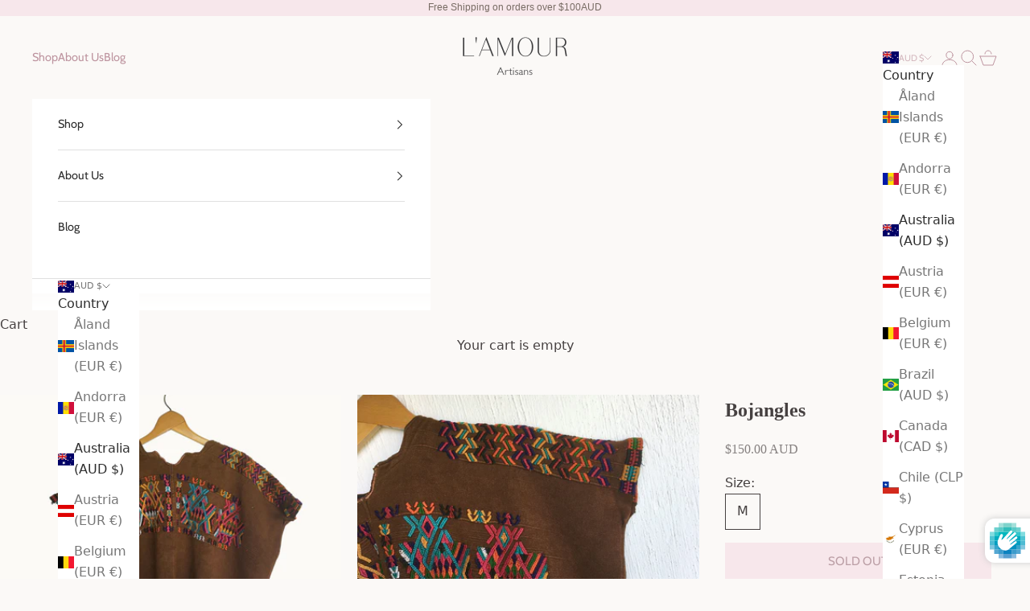

--- FILE ---
content_type: text/html; charset=utf-8
request_url: https://lamourartisans.com/products/bojangles
body_size: 37205
content:
<!doctype html>

<html
  class="no-js"
  lang="en"
  dir="ltr">
  <head>
 
<meta charset="utf-8">
    <meta name="viewport" content="width=device-width, initial-scale=1.0, height=device-height, minimum-scale=1.0, maximum-scale=5.0">

    <title>
      
        Brown Bohemian Poncho | Guatemalan Huipil | L’AMOUR ARTISANS
      
    </title><meta name="description" content="Hand embroidered ponchos for the free-spirited wanderers and old-world storytellers. Authentic Guatemalan Huipil ~ Hand Crafted Capes &amp; Ponchos, Bohemian clothes, Boho fashion, Festival Clothing, Gypsy Style, Hippie Fashion, Boho looks, Boho shop, Tribal Fashion"><link rel="canonical" href="https://lamourartisans.com/products/bojangles"><link rel="shortcut icon" href="//lamourartisans.com/cdn/shop/files/android-chrome-192x192.png?v=1706502447&width=96">
      <link rel="apple-touch-icon" href="//lamourartisans.com/cdn/shop/files/android-chrome-192x192.png?v=1706502447&width=180"><link
      rel="preconnect"
      href="https://fonts.shopifycdn.com"
      crossorigin><link
        rel="preload"
        href="//lamourartisans.com/cdn/fonts/bodoni_moda/bodonimoda_i4.4d7d6dcd28539d05c34746a790d428e621a34321.woff2"
        as="font"
        type="font/woff2"
        crossorigin><link
        rel="preload"
        href="//lamourartisans.com/cdn/fonts/cabin/cabin_n4.cefc6494a78f87584a6f312fea532919154f66fe.woff2"
        as="font"
        type="font/woff2"
        crossorigin><meta property="og:type" content="product">
  <meta property="og:title" content="Bojangles">
  <meta property="product:price:amount" content="150.00">
  <meta property="product:price:currency" content="AUD"><meta property="og:image" content="http://lamourartisans.com/cdn/shop/products/Product_Huipil_190813_10.jpg?v=1589936818&width=2048">
  <meta property="og:image:secure_url" content="https://lamourartisans.com/cdn/shop/products/Product_Huipil_190813_10.jpg?v=1589936818&width=2048">
  <meta property="og:image:width" content="2048">
  <meta property="og:image:height" content="1775"><meta property="og:description" content="Hand embroidered ponchos for the free-spirited wanderers and old-world storytellers. Authentic Guatemalan Huipil ~ Hand Crafted Capes &amp; Ponchos, Bohemian clothes, Boho fashion, Festival Clothing, Gypsy Style, Hippie Fashion, Boho looks, Boho shop, Tribal Fashion"><meta property="og:url" content="https://lamourartisans.com/products/bojangles">
<meta property="og:site_name" content="Lamour Artisans"><meta name="twitter:card" content="summary"><meta name="twitter:title" content="Bojangles">
  <meta name="twitter:description" content="This poncho is a vintage, hand woven and embroidered huipil from Chajul in the highlands of Guatemalan.

Bust: 54&quot;
Down from shoulder: 23&quot;
Neck opening: 22&quot;
Model is 5.2&quot; and XS
100% cotton
Unlined to show the hand-crafted beauty

Cold hand wash separately ***Stocked in Atlanta USA and Ready to Ship***"><meta name="twitter:image" content="https://lamourartisans.com/cdn/shop/products/Product_Huipil_190813_10.jpg?crop=center&height=1200&v=1589936818&width=1200">
  <meta name="twitter:image:alt" content="Guatemalan textiles, huipil - Lamour Artisans">
  <script async crossorigin fetchpriority="high" src="/cdn/shopifycloud/importmap-polyfill/es-modules-shim.2.4.0.js"></script>
<script type="application/ld+json">
  {
    "@context": "https://schema.org",
    "@type": "Product",
    "productID": 1859238527047,
    "offers": [{
          "@type": "Offer",
          "name": "M",
          "availability":"https://schema.org/OutOfStock",
          "price": 150.0,
          "priceCurrency": "AUD",
          "priceValidUntil": "2026-02-01","sku": "Chajul_bojangles","mpn": "no","hasMerchantReturnPolicy": {
              "merchantReturnLink": "https:\/\/lamourartisans.com\/policies\/refund-policy"
            },"shippingDetails": {
              "shippingSettingsLink": "https:\/\/lamourartisans.com\/policies\/shipping-policy"
            },"url": "https://lamourartisans.com/products/bojangles?variant=17870265483335"
        }
],"brand": {
      "@type": "Brand",
      "name": "Lamour Artisans"
    },
    "name": "Bojangles",
    "description": "This poncho is a vintage, hand woven and embroidered huipil from Chajul in the highlands of Guatemalan.\n\nBust: 54\"\nDown from shoulder: 23\"\nNeck opening: 22\"\nModel is 5.2\" and XS\n100% cotton\nUnlined to show the hand-crafted beauty\n\nCold hand wash separately ***Stocked in Atlanta USA and Ready to Ship***",
    "category": "Huipil",
    "url": "https://lamourartisans.com/products/bojangles",
    "sku": "Chajul_bojangles","mpn": "no","weight": {
      "@type": "QuantitativeValue",
      "unitCode": "lb",
      "value": 1.7
      },"image": {
      "@type": "ImageObject",
      "url": "https://lamourartisans.com/cdn/shop/products/Product_Huipil_190813_10.jpg?v=1589936818&width=1024",
      "image": "https://lamourartisans.com/cdn/shop/products/Product_Huipil_190813_10.jpg?v=1589936818&width=1024",
      "name": "Guatemalan textiles, huipil - Lamour Artisans",
      "width": "1024",
      "height": "1024"
    }
  }
  </script>



  <script type="application/ld+json">
  {
    "@context": "https://schema.org",
    "@type": "BreadcrumbList",
  "itemListElement": [{
      "@type": "ListItem",
      "position": 1,
      "name": "Home",
      "item": "https://lamourartisans.com"
    },{
          "@type": "ListItem",
          "position": 2,
          "name": "Bojangles",
          "item": "https://lamourartisans.com/products/bojangles"
        }]
  }
  </script>

<style>/* Typography (heading) */
  @font-face {
  font-family: "Bodoni Moda";
  font-weight: 400;
  font-style: italic;
  font-display: fallback;
  src: url("//lamourartisans.com/cdn/fonts/bodoni_moda/bodonimoda_i4.4d7d6dcd28539d05c34746a790d428e621a34321.woff2") format("woff2"),
       url("//lamourartisans.com/cdn/fonts/bodoni_moda/bodonimoda_i4.47427f01d2c6bc1acfc811bad9213cf287ad6b97.woff") format("woff");
}

@font-face {
  font-family: "Bodoni Moda";
  font-weight: 400;
  font-style: italic;
  font-display: fallback;
  src: url("//lamourartisans.com/cdn/fonts/bodoni_moda/bodonimoda_i4.4d7d6dcd28539d05c34746a790d428e621a34321.woff2") format("woff2"),
       url("//lamourartisans.com/cdn/fonts/bodoni_moda/bodonimoda_i4.47427f01d2c6bc1acfc811bad9213cf287ad6b97.woff") format("woff");
}

/* Typography (body) */
  @font-face {
  font-family: Cabin;
  font-weight: 400;
  font-style: normal;
  font-display: fallback;
  src: url("//lamourartisans.com/cdn/fonts/cabin/cabin_n4.cefc6494a78f87584a6f312fea532919154f66fe.woff2") format("woff2"),
       url("//lamourartisans.com/cdn/fonts/cabin/cabin_n4.8c16611b00f59d27f4b27ce4328dfe514ce77517.woff") format("woff");
}

@font-face {
  font-family: Cabin;
  font-weight: 400;
  font-style: italic;
  font-display: fallback;
  src: url("//lamourartisans.com/cdn/fonts/cabin/cabin_i4.d89c1b32b09ecbc46c12781fcf7b2085f17c0be9.woff2") format("woff2"),
       url("//lamourartisans.com/cdn/fonts/cabin/cabin_i4.0a521b11d0b69adfc41e22a263eec7c02aecfe99.woff") format("woff");
}

@font-face {
  font-family: Cabin;
  font-weight: 700;
  font-style: normal;
  font-display: fallback;
  src: url("//lamourartisans.com/cdn/fonts/cabin/cabin_n7.255204a342bfdbc9ae2017bd4e6a90f8dbb2f561.woff2") format("woff2"),
       url("//lamourartisans.com/cdn/fonts/cabin/cabin_n7.e2afa22a0d0f4b64da3569c990897429d40ff5c0.woff") format("woff");
}

@font-face {
  font-family: Cabin;
  font-weight: 700;
  font-style: italic;
  font-display: fallback;
  src: url("//lamourartisans.com/cdn/fonts/cabin/cabin_i7.ef2404c08a493e7ccbc92d8c39adf683f40e1fb5.woff2") format("woff2"),
       url("//lamourartisans.com/cdn/fonts/cabin/cabin_i7.480421791818000fc8a5d4134822321b5d7964f8.woff") format("woff");
}

:root  {
    /* Container */
    --container-max-width: 100%;
    --container-xxs-max-width: 27.5rem;
    /* 440px */
    --container-xs-max-width: 42.5rem;
    /* 680px */
    --container-sm-max-width: 61.25rem;
    /* 980px */
    --container-md-max-width: 71.875rem;
    /* 1150px */
    --container-lg-max-width: 78.75rem;
    /* 1260px */
    --container-xl-max-width: 85rem;
    /* 1360px */
    --container-gutter: 1.25rem;

    --section-vertical-spacing: 2.5rem;
  --section-vertical-spacing-tight:2.5rem;

  --section-stack-gap:2.25rem;
  --section-stack-gap-tight:2.25rem;

/* Form settings */
--form-gap: 1.25rem;
/* Gap between fieldset and submit button */
--fieldset-gap: 1rem;
/* Gap between each form input within a fieldset */
--form-control-gap: 0.625rem;
/* Gap between input and label (ignored for floating label) */
--checkbox-control-gap: 0.75rem;
/* Horizontal gap between checkbox and its associated label */
--input-padding-block: 0.65rem;
/* Vertical padding for input, textarea and native select */
--input-padding-inline: 0.8rem;
/* Horizontal padding for input, textarea and native select */
--checkbox-size: 0.875rem;
/* Size (width and height) for checkbox */

/* Other sizes */
--sticky-area-height: calc(var(--announcement-bar-is-sticky, 0) * var(--announcement-bar-height, 0px) + var(--header-is-sticky, 0) * var(--header-height, 0px));

/* RTL support */
--transform-logical-flip: 1;
--transform-origin-start: left;
--transform-origin-end: right;


/**
     * ---------------------------------------------------------------------
     * TYPOGRAPHY
     * ---------------------------------------------------------------------
     */

/* Font properties */
--heading-font-family: "Bodoni Moda", 
serif;
--heading-font-weight: 400;
--heading-font-style: italic;
--heading-text-transform: uppercase;
--heading-letter-spacing: 0.09
em;
--text-font-family: Cabin, 
sans-serif;
--text-font-weight: 400;
--text-font-style: normal;
--text-letter-spacing: 0.0
em;
--button-font: var(--text-font-style) var(--text-font-weight) var(--text-sm) / 1.65 var(--text-font-family);
--button-text-transform: uppercase;
--button-letter-spacing: 0.18
em;

/* Font sizes */--text-heading-size-factor: 1.2;
--text-h1: max(0.6875rem, clamp(1.375rem, 1.146341463414634rem + 0.975609756097561vw, 2rem) * var(--text-heading-size-factor));
--text-h2: max(0.6875rem, clamp(1.25rem, 1.0670731707317074rem + 0.7804878048780488vw, 1.75rem) * var(--text-heading-size-factor));
--text-h3: max(0.6875rem, clamp(1.125rem, 1.0335365853658536rem + 0.3902439024390244vw, 1.375rem) * var(--text-heading-size-factor));
--text-h4: max(0.6875rem, clamp(1rem, 0.9542682926829268rem + 0.1951219512195122vw, 1.125rem) * var(--text-heading-size-factor));
--text-h5: calc(0.875rem * var(--text-heading-size-factor));
--text-h6: calc(0.75rem * var(--text-heading-size-factor));

--text-xs: 0.875rem;
--text-sm: 0.9375rem;
--text-base: 1.0rem;
--text-lg: 1.125rem;
--text-xl: 1.25rem;

/* Rounded variables (used for border radius) */
--rounded-full: 9999px;
--button-border-radius: 0.0rem;
--input-border-radius: 0.0rem;

/* Box shadow */
--shadow-sm: 0 2px 8px rgb(0 0 0 / 0.05);
--shadow: 0 5px 15px rgb(0 0 0 / 0.05);
--shadow-md: 0 5px 30px rgb(0 0 0 / 0.05);
--shadow-block: pxpx
px rgb(var(--text-primary) / 0.0);


/**
     * ---------------------------------------------------------------------
     * OTHER
     * ---------------------------------------------------------------------
     */

--checkmark-svg-url: url('//lamourartisans.com/cdn/shop/t/64/assets/checkmark.svg?v=40001971346879452751763598120');
--cursor-zoom-in-svg-url: url('//lamourartisans.com/cdn/shop/t/64/assets/cursor-zoom-in.svg?v=28975681976429677031763598120');
}

[dir="rtl"]:root {
  /* RTL support */
  --transform-logical-flip: -1;
  --transform-origin-start: right;
  --transform-origin-end: left;
}

@media screen and (min-width: 700px) {
  :root {
    /* Typography (font size) */
    --text-xs: 0.875rem;
    --text-sm: 0.9375rem;
    --text-base: 1.0rem;
    --text-lg: 1.125rem;
    --text-xl: 1.375rem;

    /* Spacing settings */
    --container-gutter: 2rem;
  }
}

@media screen and (min-width: 1000px) {
  :root {
    /* Spacing settings */
    --container-gutter: 3rem;

    --section-vertical-spacing: 4rem;
  --section-vertical-spacing-tight: 4rem;

  --section-stack-gap:3rem;
  --section-stack-gap-tight:3rem;
}
}:root  {/* Overlay used for modal */
  --page-overlay: 0 0 0 / 0.4;

  /* We use the first scheme background as default */
  --page-background: ;

  /* Product colors */
  --on-sale-text: 216 193 199;
  --on-sale-badge-background: 216 193 199;
  --on-sale-badge-text: 0 0 0 / 0.65;
  --sold-out-badge-background: 239 239 239;
  --sold-out-badge-text: 0 0 0 / 0.65;
  --custom-badge-background: 28 28 28;
  --custom-badge-text: 255 255 255;
  --star-color: 28 28 28;

  /* Status colors */
  --success-background: 212 227 203;
  --success-text: 48 122 7;
  --warning-background: 253 241 224;
  --warning-text: 237 138 0;
  --error-background: 243 204 204;
  --error-text: 203 43 43;
}.color-scheme--scheme-1 {
    /* Color settings */--accent: 247 231 235;
    --text-color: 70 65 65;
    --background: 251 249 247
    /1.0;
    --background-without-opacity: 251 249 247;
    --background-gradient: ;--border-color: 224 221 220;/* Button colors */
  --button-background: 247 231 235;
  --button-text-color: 172 142 150;

  /* Circled buttons */
  --circle-button-background: 250 242 244;
  --circle-button-text-color: 114 75 86;
}.shopify-section:has(.section-spacing.color-scheme--bg-119659cb3743c7c8a65d5ee5f65b16be) + .shopify-section:has(.section-spacing.color-scheme--bg-119659cb3743c7c8a65d5ee5f65b16be:not(.bordered-section)) .section-spacing {
  padding-block-start: 0;
}.color-scheme--scheme-2 {
    /* Color settings */--accent: 45 45 45;
    --text-color: 45 45 45;
    --background: 255 255 255
    /1.0;
    --background-without-opacity: 255 255 255;
    --background-gradient: ;--border-color: 224 224 224;/* Button colors */
  --button-background: 45 45 45;
  --button-text-color: 255 255 255;

  /* Circled buttons */
  --circle-button-background: 255 255 255;
  --circle-button-text-color: 28 28 28;
}.shopify-section:has(.section-spacing.color-scheme--bg-54922f2e920ba8346f6dc0fba343d673) + .shopify-section:has(.section-spacing.color-scheme--bg-54922f2e920ba8346f6dc0fba343d673:not(.bordered-section)) .section-spacing {
  padding-block-start: 0;
}.color-scheme--scheme-3 {
    /* Color settings */--accent: 255 255 255;
    --text-color: 56 54 54;
    --background: 238 242 233
    /1.0;
    --background-without-opacity: 238 242 233;
    --background-gradient: ;--border-color: 211 214 206;/* Button colors */
  --button-background: 255 255 255;
  --button-text-color: 28 28 28;

  /* Circled buttons */
  --circle-button-background: 255 255 255;
  --circle-button-text-color: 28 28 28;
}.shopify-section:has(.section-spacing.color-scheme--bg-dbeccfbf7b6a271635a82f0f0b3a4594) + .shopify-section:has(.section-spacing.color-scheme--bg-dbeccfbf7b6a271635a82f0f0b3a4594:not(.bordered-section)) .section-spacing {
  padding-block-start: 0;
}.color-scheme--scheme-4 {
    /* Color settings */--accent: 251 249 247;
    --text-color: 255 255 255;
    --background: 0 0 0
    /0.0;
    --background-without-opacity: 0 0 0;
    --background-gradient: ;--border-color: 255 255 255;/* Button colors */
  --button-background: 251 249 247;
  --button-text-color: 172 142 150;

  /* Circled buttons */
  --circle-button-background: 255 255 255;
  --circle-button-text-color: 28 28 28;
}.shopify-section:has(.section-spacing.color-scheme--bg-3671eee015764974ee0aef1536023e0f) + .shopify-section:has(.section-spacing.color-scheme--bg-3671eee015764974ee0aef1536023e0f:not(.bordered-section)) .section-spacing {
  padding-block-start: 0;
}.color-scheme--scheme-84d7c183-4ac2-428d-a80e-11e203c36ecd {
    /* Color settings */--accent: 242 226 230;
    --text-color: 70 65 65;
    --background: 251 249 247
    /1.0;
    --background-without-opacity: 251 249 247;
    --background-gradient: linear-gradient(54deg, rgba(251, 249, 247, 1), rgba(255, 255, 255, 0.75), rgba(251, 250, 247, 1) 1%);--border-color: 70 65 65
      / 0.15;/* Button colors */
  --button-background: 242 226 230;
  --button-text-color: 114 75 86;

  /* Circled buttons */
  --circle-button-background: 250 242 244;
  --circle-button-text-color: 114 75 86;
}.shopify-section:has(.section-spacing.color-scheme--bg-9a5483e7c34143fd09b426f6ebe2d5c6) + .shopify-section:has(.section-spacing.color-scheme--bg-9a5483e7c34143fd09b426f6ebe2d5c6:not(.bordered-section)) .section-spacing {
  padding-block-start: 0;
}.color-scheme--scheme-8b0a274b-0753-4785-906c-eb4e364cb28d {
    /* Color settings */--accent: 255 255 255;
    --text-color: 114 75 86;
    --background: 247 231 235
    /1.0;
    --background-without-opacity: 247 231 235;
    --background-gradient: linear-gradient(182deg, rgba(247, 231, 235, 1), rgba(247, 231, 235, 1) 99%);--border-color: 114 75 86
      / 0.15;/* Button colors */
  --button-background: 255 255 255;
  --button-text-color: 114 75 86;

  /* Circled buttons */
  --circle-button-background: 250 242 244;
  --circle-button-text-color: 114 75 86;
}.shopify-section:has(.section-spacing.color-scheme--bg-cc4574d4361b04ffcf764cd041ba9023) + .shopify-section:has(.section-spacing.color-scheme--bg-cc4574d4361b04ffcf764cd041ba9023:not(.bordered-section)) .section-spacing {
  padding-block-start: 0;
}.color-scheme--scheme-80aaa08a-16b7-4160-bd02-92a9e437f0c0 {
    /* Color settings */--accent: 222 208 211;
    --text-color: 190 149 160;
    --background: 251 249 247
    /1.0;
    --background-without-opacity: 251 249 247;
    --background-gradient: ;--border-color: 242 234 234;/* Button colors */
  --button-background: 222 208 211;
  --button-text-color: 140 117 122;

  /* Circled buttons */
  --circle-button-background: 231 218 221;
  --circle-button-text-color: 114 75 86;
}.shopify-section:has(.section-spacing.color-scheme--bg-119659cb3743c7c8a65d5ee5f65b16be) + .shopify-section:has(.section-spacing.color-scheme--bg-119659cb3743c7c8a65d5ee5f65b16be:not(.bordered-section)) .section-spacing {
  padding-block-start: 0;
}.color-scheme--scheme-ecd4dceb-c25d-4d4c-ac53-d7d52d422196 {
    /* Color settings */--accent: 250 242 244;
    --text-color: 0 0 0;
    --background: 255 255 255
    /1.0;
    --background-without-opacity: 255 255 255;
    --background-gradient: ;--border-color: 217 217 217;/* Button colors */
  --button-background: 250 242 244;
  --button-text-color: 201 156 167;

  /* Circled buttons */
  --circle-button-background: 0 0 0;
  --circle-button-text-color: 114 75 86;
}.shopify-section:has(.section-spacing.color-scheme--bg-54922f2e920ba8346f6dc0fba343d673) + .shopify-section:has(.section-spacing.color-scheme--bg-54922f2e920ba8346f6dc0fba343d673:not(.bordered-section)) .section-spacing {
  padding-block-start: 0;
}.color-scheme--scheme-ceaf2d74-9443-48eb-9ecf-f2981c6f31d2 {
    /* Color settings */--accent: 201 156 167;
    --text-color: 70 65 65;
    --background: 255 255 255
    /1.0;
    --background-without-opacity: 255 255 255;
    --background-gradient: ;--border-color: 227 227 227;/* Button colors */
  --button-background: 201 156 167;
  --button-text-color: 172 142 150;

  /* Circled buttons */
  --circle-button-background: 250 242 244;
  --circle-button-text-color: 114 75 86;
}.shopify-section:has(.section-spacing.color-scheme--bg-54922f2e920ba8346f6dc0fba343d673) + .shopify-section:has(.section-spacing.color-scheme--bg-54922f2e920ba8346f6dc0fba343d673:not(.bordered-section)) .section-spacing {
  padding-block-start: 0;
}.color-scheme--scheme-98cb1790-df40-4829-ae15-dd954ea3dd6c {
    /* Color settings */--accent: 247 231 235;
    --text-color: 70 65 65;
    --background: 253 253 252
    /1.0;
    --background-without-opacity: 253 253 252;
    --background-gradient: ;--border-color: 226 225 224;/* Button colors */
  --button-background: 247 231 235;
  --button-text-color: 172 142 150;

  /* Circled buttons */
  --circle-button-background: 250 242 244;
  --circle-button-text-color: 233 233 233;
}.shopify-section:has(.section-spacing.color-scheme--bg-6b5c6283f90dec7f3f47e1c5508715a9) + .shopify-section:has(.section-spacing.color-scheme--bg-6b5c6283f90dec7f3f47e1c5508715a9:not(.bordered-section)) .section-spacing {
  padding-block-start: 0;
}.color-scheme--scheme-ab366d78-fa27-48b4-920d-68660748b057 {
    /* Color settings */--accent: 247 231 235;
    --text-color: 70 65 65;
    --background: 251 249 247
    /1.0;
    --background-without-opacity: 251 249 247;
    --background-gradient: ;--border-color: 224 221 220;/* Button colors */
  --button-background: 247 231 235;
  --button-text-color: 172 142 150;

  /* Circled buttons */
  --circle-button-background: 250 242 244;
  --circle-button-text-color: 114 75 86;
}.shopify-section:has(.section-spacing.color-scheme--bg-119659cb3743c7c8a65d5ee5f65b16be) + .shopify-section:has(.section-spacing.color-scheme--bg-119659cb3743c7c8a65d5ee5f65b16be:not(.bordered-section)) .section-spacing {
  padding-block-start: 0;
}.color-scheme--scheme-c2cffb88-647e-49d0-a170-8aa8c3532227 {
    /* Color settings */--accent: 72 72 72;
    --text-color: 61 61 61;
    --background: 239 236 231
    /1.0;
    --background-without-opacity: 239 236 231;
    --background-gradient: ;--border-color: 212 210 206;/* Button colors */
  --button-background: 72 72 72;
  --button-text-color: 72 72 72;

  /* Circled buttons */
  --circle-button-background: 250 242 244;
  --circle-button-text-color: 114 75 86;
}.shopify-section:has(.section-spacing.color-scheme--bg-3d2a0c90d04199b5aa21d4a1aaee24af) + .shopify-section:has(.section-spacing.color-scheme--bg-3d2a0c90d04199b5aa21d4a1aaee24af:not(.bordered-section)) .section-spacing {
  padding-block-start: 0;
}.color-scheme--scheme-bafbd5ef-aca5-4e22-85fe-059944d75af9 {
    /* Color settings */--accent: 255 255 255;
    --text-color: 239 239 239;
    --background: 0 0 0
    /1.0;
    --background-without-opacity: 0 0 0;
    --background-gradient: ;--border-color: 36 36 36;/* Button colors */
  --button-background: 255 255 255;
  --button-text-color: 28 28 28;

  /* Circled buttons */
  --circle-button-background: 250 242 244;
  --circle-button-text-color: 114 75 86;
}.shopify-section:has(.section-spacing.color-scheme--bg-77e774e6cc4d94d6a32f6256f02d9552) + .shopify-section:has(.section-spacing.color-scheme--bg-77e774e6cc4d94d6a32f6256f02d9552:not(.bordered-section)) .section-spacing {
  padding-block-start: 0;
}.color-scheme--dialog {
  /* Color settings */--accent: 45 45 45;
  --text-color: 45 45 45;
  --background: 255 255 255
  /1.0;
  --background-without-opacity: 255 255 255;
  --background-gradient: ;--border-color: 224 224 224;/* Button colors */
--button-background: 45 45 45;
--button-text-color: 255 255 255;

/* Circled buttons */
--circle-button-background: 255 255 255;
--circle-button-text-color: 28 28 28;
}
</style><script>
  document.documentElement.classList.replace('no-js', 'js');

  // This allows to expose several variables to the global scope, to be used in scripts
  window.themeVariables = {
    settings: {
      showPageTransition: false,
      pageType: "product",
      moneyFormat: "${{amount}} AUD",
      moneyWithCurrencyFormat: "${{amount}} AUD",
      currencyCodeEnabled: false,
      cartType: "drawer"
    },

    strings: {
      addToCartButton: "Add to cart",
      soldOutButton: "Sold out",
      preOrderButton: "Pre-order",
      unavailableButton: "Unavailable",
      addedToCart: "Added to your cart!",
      closeGallery: "Close gallery",
      zoomGallery: "Zoom picture",
      errorGallery: "Image cannot be loaded",
      soldOutBadge: "Sold out",
      discountBadge: "Save @@",
      sku: "SKU:",
      shippingEstimatorNoResults: "Sorry, we do not ship to your address.",
      shippingEstimatorOneResult: "There is one shipping rate for your address:",
      shippingEstimatorMultipleResults: "There are several shipping rates for your address:",
      shippingEstimatorError: "One or more error occurred while retrieving shipping rates:",
      next: "Next",
      previous: "Previous"
    },

    mediaQueries: {
      'sm': 'screen and (min-width: 700px)',
      'md': 'screen and (min-width: 1000px)',
      'lg': 'screen and (min-width: 1150px)',
      'xl': 'screen and (min-width: 1400px)',
      '2xl': 'screen and (min-width: 1600px)',
      'sm-max': 'screen and (max-width: 699px)',
      'md-max': 'screen and (max-width: 999px)',
      'lg-max': 'screen and (max-width: 1149px)',
      'xl-max': 'screen and (max-width: 1399px)',
      '2xl-max': 'screen and (max-width: 1599px)',
      'motion-safe': '(prefers-reduced-motion: no-preference)',
      'motion-reduce': '(prefers-reduced-motion: reduce)',
      'supports-hover': 'screen and (pointer: fine)',
      'supports-touch': 'screen and (hover: none)'
    }
  };</script><script async src="//lamourartisans.com/cdn/shop/t/64/assets/es-module-shims.min.js?v=41244696521020306371763598120"></script>

    <script type="importmap">{
        "imports": {
          "vendor": "//lamourartisans.com/cdn/shop/t/64/assets/vendor.min.js?v=31701601754359729221763598120",
          "theme": "//lamourartisans.com/cdn/shop/t/64/assets/theme.js?v=74309494524791314741763598120",
          "photoswipe": "//lamourartisans.com/cdn/shop/t/64/assets/photoswipe.min.js?v=23923577218600574321763598120"
        }
      }
    </script>

    <script type="module" src="//lamourartisans.com/cdn/shop/t/64/assets/vendor.min.js?v=31701601754359729221763598120"></script>
    <script type="module" src="//lamourartisans.com/cdn/shop/t/64/assets/theme.js?v=74309494524791314741763598120"></script>

    <script>window.performance && window.performance.mark && window.performance.mark('shopify.content_for_header.start');</script><meta name="google-site-verification" content="xr6KkbaCV5mqHYG5GqY2V7ATCycEnZuLA8BfhCss3Hw">
<meta id="shopify-digital-wallet" name="shopify-digital-wallet" content="/4764598343/digital_wallets/dialog">
<meta name="shopify-checkout-api-token" content="20de44ff16ddd784f395edd1b50c8158">
<meta id="in-context-paypal-metadata" data-shop-id="4764598343" data-venmo-supported="false" data-environment="production" data-locale="en_US" data-paypal-v4="true" data-currency="AUD">
<link rel="alternate" hreflang="x-default" href="https://lamourartisans.com/products/bojangles">
<link rel="alternate" hreflang="en" href="https://lamourartisans.com/products/bojangles">
<link rel="alternate" hreflang="en-MX" href="https://lamourartisans.com/en-mx/products/bojangles">
<link rel="alternate" type="application/json+oembed" href="https://lamourartisans.com/products/bojangles.oembed">
<script async="async" src="/checkouts/internal/preloads.js?locale=en-AU"></script>
<link rel="preconnect" href="https://shop.app" crossorigin="anonymous">
<script async="async" src="https://shop.app/checkouts/internal/preloads.js?locale=en-AU&shop_id=4764598343" crossorigin="anonymous"></script>
<script id="apple-pay-shop-capabilities" type="application/json">{"shopId":4764598343,"countryCode":"AU","currencyCode":"AUD","merchantCapabilities":["supports3DS"],"merchantId":"gid:\/\/shopify\/Shop\/4764598343","merchantName":"Lamour Artisans","requiredBillingContactFields":["postalAddress","email","phone"],"requiredShippingContactFields":["postalAddress","email","phone"],"shippingType":"shipping","supportedNetworks":["visa","masterCard","amex","jcb"],"total":{"type":"pending","label":"Lamour Artisans","amount":"1.00"},"shopifyPaymentsEnabled":true,"supportsSubscriptions":true}</script>
<script id="shopify-features" type="application/json">{"accessToken":"20de44ff16ddd784f395edd1b50c8158","betas":["rich-media-storefront-analytics"],"domain":"lamourartisans.com","predictiveSearch":true,"shopId":4764598343,"locale":"en"}</script>
<script>var Shopify = Shopify || {};
Shopify.shop = "lamour-home.myshopify.com";
Shopify.locale = "en";
Shopify.currency = {"active":"AUD","rate":"1.0"};
Shopify.country = "AU";
Shopify.theme = {"name":"Prestige 8.1 — 07\/10\/25 - SortBy - Active","id":148791984265,"schema_name":"Prestige","schema_version":"8.1.0","theme_store_id":855,"role":"main"};
Shopify.theme.handle = "null";
Shopify.theme.style = {"id":null,"handle":null};
Shopify.cdnHost = "lamourartisans.com/cdn";
Shopify.routes = Shopify.routes || {};
Shopify.routes.root = "/";</script>
<script type="module">!function(o){(o.Shopify=o.Shopify||{}).modules=!0}(window);</script>
<script>!function(o){function n(){var o=[];function n(){o.push(Array.prototype.slice.apply(arguments))}return n.q=o,n}var t=o.Shopify=o.Shopify||{};t.loadFeatures=n(),t.autoloadFeatures=n()}(window);</script>
<script>
  window.ShopifyPay = window.ShopifyPay || {};
  window.ShopifyPay.apiHost = "shop.app\/pay";
  window.ShopifyPay.redirectState = null;
</script>
<script id="shop-js-analytics" type="application/json">{"pageType":"product"}</script>
<script defer="defer" async type="module" src="//lamourartisans.com/cdn/shopifycloud/shop-js/modules/v2/client.init-shop-cart-sync_BT-GjEfc.en.esm.js"></script>
<script defer="defer" async type="module" src="//lamourartisans.com/cdn/shopifycloud/shop-js/modules/v2/chunk.common_D58fp_Oc.esm.js"></script>
<script defer="defer" async type="module" src="//lamourartisans.com/cdn/shopifycloud/shop-js/modules/v2/chunk.modal_xMitdFEc.esm.js"></script>
<script type="module">
  await import("//lamourartisans.com/cdn/shopifycloud/shop-js/modules/v2/client.init-shop-cart-sync_BT-GjEfc.en.esm.js");
await import("//lamourartisans.com/cdn/shopifycloud/shop-js/modules/v2/chunk.common_D58fp_Oc.esm.js");
await import("//lamourartisans.com/cdn/shopifycloud/shop-js/modules/v2/chunk.modal_xMitdFEc.esm.js");

  window.Shopify.SignInWithShop?.initShopCartSync?.({"fedCMEnabled":true,"windoidEnabled":true});

</script>
<script>
  window.Shopify = window.Shopify || {};
  if (!window.Shopify.featureAssets) window.Shopify.featureAssets = {};
  window.Shopify.featureAssets['shop-js'] = {"shop-cart-sync":["modules/v2/client.shop-cart-sync_DZOKe7Ll.en.esm.js","modules/v2/chunk.common_D58fp_Oc.esm.js","modules/v2/chunk.modal_xMitdFEc.esm.js"],"init-fed-cm":["modules/v2/client.init-fed-cm_B6oLuCjv.en.esm.js","modules/v2/chunk.common_D58fp_Oc.esm.js","modules/v2/chunk.modal_xMitdFEc.esm.js"],"shop-cash-offers":["modules/v2/client.shop-cash-offers_D2sdYoxE.en.esm.js","modules/v2/chunk.common_D58fp_Oc.esm.js","modules/v2/chunk.modal_xMitdFEc.esm.js"],"shop-login-button":["modules/v2/client.shop-login-button_QeVjl5Y3.en.esm.js","modules/v2/chunk.common_D58fp_Oc.esm.js","modules/v2/chunk.modal_xMitdFEc.esm.js"],"pay-button":["modules/v2/client.pay-button_DXTOsIq6.en.esm.js","modules/v2/chunk.common_D58fp_Oc.esm.js","modules/v2/chunk.modal_xMitdFEc.esm.js"],"shop-button":["modules/v2/client.shop-button_DQZHx9pm.en.esm.js","modules/v2/chunk.common_D58fp_Oc.esm.js","modules/v2/chunk.modal_xMitdFEc.esm.js"],"avatar":["modules/v2/client.avatar_BTnouDA3.en.esm.js"],"init-windoid":["modules/v2/client.init-windoid_CR1B-cfM.en.esm.js","modules/v2/chunk.common_D58fp_Oc.esm.js","modules/v2/chunk.modal_xMitdFEc.esm.js"],"init-shop-for-new-customer-accounts":["modules/v2/client.init-shop-for-new-customer-accounts_C_vY_xzh.en.esm.js","modules/v2/client.shop-login-button_QeVjl5Y3.en.esm.js","modules/v2/chunk.common_D58fp_Oc.esm.js","modules/v2/chunk.modal_xMitdFEc.esm.js"],"init-shop-email-lookup-coordinator":["modules/v2/client.init-shop-email-lookup-coordinator_BI7n9ZSv.en.esm.js","modules/v2/chunk.common_D58fp_Oc.esm.js","modules/v2/chunk.modal_xMitdFEc.esm.js"],"init-shop-cart-sync":["modules/v2/client.init-shop-cart-sync_BT-GjEfc.en.esm.js","modules/v2/chunk.common_D58fp_Oc.esm.js","modules/v2/chunk.modal_xMitdFEc.esm.js"],"shop-toast-manager":["modules/v2/client.shop-toast-manager_DiYdP3xc.en.esm.js","modules/v2/chunk.common_D58fp_Oc.esm.js","modules/v2/chunk.modal_xMitdFEc.esm.js"],"init-customer-accounts":["modules/v2/client.init-customer-accounts_D9ZNqS-Q.en.esm.js","modules/v2/client.shop-login-button_QeVjl5Y3.en.esm.js","modules/v2/chunk.common_D58fp_Oc.esm.js","modules/v2/chunk.modal_xMitdFEc.esm.js"],"init-customer-accounts-sign-up":["modules/v2/client.init-customer-accounts-sign-up_iGw4briv.en.esm.js","modules/v2/client.shop-login-button_QeVjl5Y3.en.esm.js","modules/v2/chunk.common_D58fp_Oc.esm.js","modules/v2/chunk.modal_xMitdFEc.esm.js"],"shop-follow-button":["modules/v2/client.shop-follow-button_CqMgW2wH.en.esm.js","modules/v2/chunk.common_D58fp_Oc.esm.js","modules/v2/chunk.modal_xMitdFEc.esm.js"],"checkout-modal":["modules/v2/client.checkout-modal_xHeaAweL.en.esm.js","modules/v2/chunk.common_D58fp_Oc.esm.js","modules/v2/chunk.modal_xMitdFEc.esm.js"],"shop-login":["modules/v2/client.shop-login_D91U-Q7h.en.esm.js","modules/v2/chunk.common_D58fp_Oc.esm.js","modules/v2/chunk.modal_xMitdFEc.esm.js"],"lead-capture":["modules/v2/client.lead-capture_BJmE1dJe.en.esm.js","modules/v2/chunk.common_D58fp_Oc.esm.js","modules/v2/chunk.modal_xMitdFEc.esm.js"],"payment-terms":["modules/v2/client.payment-terms_Ci9AEqFq.en.esm.js","modules/v2/chunk.common_D58fp_Oc.esm.js","modules/v2/chunk.modal_xMitdFEc.esm.js"]};
</script>
<script>(function() {
  var isLoaded = false;
  function asyncLoad() {
    if (isLoaded) return;
    isLoaded = true;
    var urls = ["\/\/cdn.shopify.com\/proxy\/741bb75a2efe83339be223ef02cab6b6716c5ec934bc5a723bd38cb813786afd\/api.goaffpro.com\/loader.js?shop=lamour-home.myshopify.com\u0026sp-cache-control=cHVibGljLCBtYXgtYWdlPTkwMA"];
    for (var i = 0; i < urls.length; i++) {
      var s = document.createElement('script');
      s.type = 'text/javascript';
      s.async = true;
      s.src = urls[i];
      var x = document.getElementsByTagName('script')[0];
      x.parentNode.insertBefore(s, x);
    }
  };
  if(window.attachEvent) {
    window.attachEvent('onload', asyncLoad);
  } else {
    window.addEventListener('load', asyncLoad, false);
  }
})();</script>
<script id="__st">var __st={"a":4764598343,"offset":39600,"reqid":"b339c70b-910c-4c9b-835e-b6f8f9245413-1769083878","pageurl":"lamourartisans.com\/products\/bojangles","u":"922f06ec91bb","p":"product","rtyp":"product","rid":1859238527047};</script>
<script>window.ShopifyPaypalV4VisibilityTracking = true;</script>
<script id="captcha-bootstrap">!function(){'use strict';const t='contact',e='account',n='new_comment',o=[[t,t],['blogs',n],['comments',n],[t,'customer']],c=[[e,'customer_login'],[e,'guest_login'],[e,'recover_customer_password'],[e,'create_customer']],r=t=>t.map((([t,e])=>`form[action*='/${t}']:not([data-nocaptcha='true']) input[name='form_type'][value='${e}']`)).join(','),a=t=>()=>t?[...document.querySelectorAll(t)].map((t=>t.form)):[];function s(){const t=[...o],e=r(t);return a(e)}const i='password',u='form_key',d=['recaptcha-v3-token','g-recaptcha-response','h-captcha-response',i],f=()=>{try{return window.sessionStorage}catch{return}},m='__shopify_v',_=t=>t.elements[u];function p(t,e,n=!1){try{const o=window.sessionStorage,c=JSON.parse(o.getItem(e)),{data:r}=function(t){const{data:e,action:n}=t;return t[m]||n?{data:e,action:n}:{data:t,action:n}}(c);for(const[e,n]of Object.entries(r))t.elements[e]&&(t.elements[e].value=n);n&&o.removeItem(e)}catch(o){console.error('form repopulation failed',{error:o})}}const l='form_type',E='cptcha';function T(t){t.dataset[E]=!0}const w=window,h=w.document,L='Shopify',v='ce_forms',y='captcha';let A=!1;((t,e)=>{const n=(g='f06e6c50-85a8-45c8-87d0-21a2b65856fe',I='https://cdn.shopify.com/shopifycloud/storefront-forms-hcaptcha/ce_storefront_forms_captcha_hcaptcha.v1.5.2.iife.js',D={infoText:'Protected by hCaptcha',privacyText:'Privacy',termsText:'Terms'},(t,e,n)=>{const o=w[L][v],c=o.bindForm;if(c)return c(t,g,e,D).then(n);var r;o.q.push([[t,g,e,D],n]),r=I,A||(h.body.append(Object.assign(h.createElement('script'),{id:'captcha-provider',async:!0,src:r})),A=!0)});var g,I,D;w[L]=w[L]||{},w[L][v]=w[L][v]||{},w[L][v].q=[],w[L][y]=w[L][y]||{},w[L][y].protect=function(t,e){n(t,void 0,e),T(t)},Object.freeze(w[L][y]),function(t,e,n,w,h,L){const[v,y,A,g]=function(t,e,n){const i=e?o:[],u=t?c:[],d=[...i,...u],f=r(d),m=r(i),_=r(d.filter((([t,e])=>n.includes(e))));return[a(f),a(m),a(_),s()]}(w,h,L),I=t=>{const e=t.target;return e instanceof HTMLFormElement?e:e&&e.form},D=t=>v().includes(t);t.addEventListener('submit',(t=>{const e=I(t);if(!e)return;const n=D(e)&&!e.dataset.hcaptchaBound&&!e.dataset.recaptchaBound,o=_(e),c=g().includes(e)&&(!o||!o.value);(n||c)&&t.preventDefault(),c&&!n&&(function(t){try{if(!f())return;!function(t){const e=f();if(!e)return;const n=_(t);if(!n)return;const o=n.value;o&&e.removeItem(o)}(t);const e=Array.from(Array(32),(()=>Math.random().toString(36)[2])).join('');!function(t,e){_(t)||t.append(Object.assign(document.createElement('input'),{type:'hidden',name:u})),t.elements[u].value=e}(t,e),function(t,e){const n=f();if(!n)return;const o=[...t.querySelectorAll(`input[type='${i}']`)].map((({name:t})=>t)),c=[...d,...o],r={};for(const[a,s]of new FormData(t).entries())c.includes(a)||(r[a]=s);n.setItem(e,JSON.stringify({[m]:1,action:t.action,data:r}))}(t,e)}catch(e){console.error('failed to persist form',e)}}(e),e.submit())}));const S=(t,e)=>{t&&!t.dataset[E]&&(n(t,e.some((e=>e===t))),T(t))};for(const o of['focusin','change'])t.addEventListener(o,(t=>{const e=I(t);D(e)&&S(e,y())}));const B=e.get('form_key'),M=e.get(l),P=B&&M;t.addEventListener('DOMContentLoaded',(()=>{const t=y();if(P)for(const e of t)e.elements[l].value===M&&p(e,B);[...new Set([...A(),...v().filter((t=>'true'===t.dataset.shopifyCaptcha))])].forEach((e=>S(e,t)))}))}(h,new URLSearchParams(w.location.search),n,t,e,['guest_login'])})(!0,!0)}();</script>
<script integrity="sha256-4kQ18oKyAcykRKYeNunJcIwy7WH5gtpwJnB7kiuLZ1E=" data-source-attribution="shopify.loadfeatures" defer="defer" src="//lamourartisans.com/cdn/shopifycloud/storefront/assets/storefront/load_feature-a0a9edcb.js" crossorigin="anonymous"></script>
<script crossorigin="anonymous" defer="defer" src="//lamourartisans.com/cdn/shopifycloud/storefront/assets/shopify_pay/storefront-65b4c6d7.js?v=20250812"></script>
<script data-source-attribution="shopify.dynamic_checkout.dynamic.init">var Shopify=Shopify||{};Shopify.PaymentButton=Shopify.PaymentButton||{isStorefrontPortableWallets:!0,init:function(){window.Shopify.PaymentButton.init=function(){};var t=document.createElement("script");t.src="https://lamourartisans.com/cdn/shopifycloud/portable-wallets/latest/portable-wallets.en.js",t.type="module",document.head.appendChild(t)}};
</script>
<script data-source-attribution="shopify.dynamic_checkout.buyer_consent">
  function portableWalletsHideBuyerConsent(e){var t=document.getElementById("shopify-buyer-consent"),n=document.getElementById("shopify-subscription-policy-button");t&&n&&(t.classList.add("hidden"),t.setAttribute("aria-hidden","true"),n.removeEventListener("click",e))}function portableWalletsShowBuyerConsent(e){var t=document.getElementById("shopify-buyer-consent"),n=document.getElementById("shopify-subscription-policy-button");t&&n&&(t.classList.remove("hidden"),t.removeAttribute("aria-hidden"),n.addEventListener("click",e))}window.Shopify?.PaymentButton&&(window.Shopify.PaymentButton.hideBuyerConsent=portableWalletsHideBuyerConsent,window.Shopify.PaymentButton.showBuyerConsent=portableWalletsShowBuyerConsent);
</script>
<script data-source-attribution="shopify.dynamic_checkout.cart.bootstrap">document.addEventListener("DOMContentLoaded",(function(){function t(){return document.querySelector("shopify-accelerated-checkout-cart, shopify-accelerated-checkout")}if(t())Shopify.PaymentButton.init();else{new MutationObserver((function(e,n){t()&&(Shopify.PaymentButton.init(),n.disconnect())})).observe(document.body,{childList:!0,subtree:!0})}}));
</script>
<script id='scb4127' type='text/javascript' async='' src='https://lamourartisans.com/cdn/shopifycloud/privacy-banner/storefront-banner.js'></script><link id="shopify-accelerated-checkout-styles" rel="stylesheet" media="screen" href="https://lamourartisans.com/cdn/shopifycloud/portable-wallets/latest/accelerated-checkout-backwards-compat.css" crossorigin="anonymous">
<style id="shopify-accelerated-checkout-cart">
        #shopify-buyer-consent {
  margin-top: 1em;
  display: inline-block;
  width: 100%;
}

#shopify-buyer-consent.hidden {
  display: none;
}

#shopify-subscription-policy-button {
  background: none;
  border: none;
  padding: 0;
  text-decoration: underline;
  font-size: inherit;
  cursor: pointer;
}

#shopify-subscription-policy-button::before {
  box-shadow: none;
}

      </style>

<script>window.performance && window.performance.mark && window.performance.mark('shopify.content_for_header.end');</script>


    
    <style>
      @font-face {
  font-family: Cabin;
  font-weight: 400;
  font-style: normal;
  src: url("//lamourartisans.com/cdn/fonts/cabin/cabin_n4.cefc6494a78f87584a6f312fea532919154f66fe.woff2") format("woff2"),
       url("//lamourartisans.com/cdn/fonts/cabin/cabin_n4.8c16611b00f59d27f4b27ce4328dfe514ce77517.woff") format("woff");
}
:root {
        --nav-font-family: Cabin;
        --nav-font-weight: 400;
        --nav-font-style: normal;
        --nav-font-size: 0.9;
      }
      @font-face {
  font-family: Cabin;
  font-weight: 400;
  font-style: normal;
  src: url("//lamourartisans.com/cdn/fonts/cabin/cabin_n4.cefc6494a78f87584a6f312fea532919154f66fe.woff2") format("woff2"),
       url("//lamourartisans.com/cdn/fonts/cabin/cabin_n4.8c16611b00f59d27f4b27ce4328dfe514ce77517.woff") format("woff");
}
:root {
        --subheading-font-family: Cabin;
        --subheading-font-weight: 400;
        --subheading-font-style: normal;
        --subheading-font-size: 0.9;
      }
  </style>
    
<link href="//lamourartisans.com/cdn/shop/t/64/assets/theme.css?v=118912196328253177731763598120" rel="stylesheet" type="text/css" media="all" /><link href="//lamourartisans.com/cdn/shop/t/64/assets/custom.css?v=159840194654580527851768448703" rel="stylesheet" type="text/css" media="all" />

    <script src="https://analytics.ahrefs.com/analytics.js" data-key="2QSk5WBuYIPyGCw/928N5g" defer="true"></script>
  <!-- BEGIN app block: shopify://apps/klaviyo-email-marketing-sms/blocks/klaviyo-onsite-embed/2632fe16-c075-4321-a88b-50b567f42507 -->












  <script async src="https://static.klaviyo.com/onsite/js/Na6XnB/klaviyo.js?company_id=Na6XnB"></script>
  <script>!function(){if(!window.klaviyo){window._klOnsite=window._klOnsite||[];try{window.klaviyo=new Proxy({},{get:function(n,i){return"push"===i?function(){var n;(n=window._klOnsite).push.apply(n,arguments)}:function(){for(var n=arguments.length,o=new Array(n),w=0;w<n;w++)o[w]=arguments[w];var t="function"==typeof o[o.length-1]?o.pop():void 0,e=new Promise((function(n){window._klOnsite.push([i].concat(o,[function(i){t&&t(i),n(i)}]))}));return e}}})}catch(n){window.klaviyo=window.klaviyo||[],window.klaviyo.push=function(){var n;(n=window._klOnsite).push.apply(n,arguments)}}}}();</script>

  
    <script id="viewed_product">
      if (item == null) {
        var _learnq = _learnq || [];

        var MetafieldReviews = null
        var MetafieldYotpoRating = null
        var MetafieldYotpoCount = null
        var MetafieldLooxRating = null
        var MetafieldLooxCount = null
        var okendoProduct = null
        var okendoProductReviewCount = null
        var okendoProductReviewAverageValue = null
        try {
          // The following fields are used for Customer Hub recently viewed in order to add reviews.
          // This information is not part of __kla_viewed. Instead, it is part of __kla_viewed_reviewed_items
          MetafieldReviews = {"rating_count":0};
          MetafieldYotpoRating = null
          MetafieldYotpoCount = null
          MetafieldLooxRating = null
          MetafieldLooxCount = null

          okendoProduct = null
          // If the okendo metafield is not legacy, it will error, which then requires the new json formatted data
          if (okendoProduct && 'error' in okendoProduct) {
            okendoProduct = null
          }
          okendoProductReviewCount = okendoProduct ? okendoProduct.reviewCount : null
          okendoProductReviewAverageValue = okendoProduct ? okendoProduct.reviewAverageValue : null
        } catch (error) {
          console.error('Error in Klaviyo onsite reviews tracking:', error);
        }

        var item = {
          Name: "Bojangles",
          ProductID: 1859238527047,
          Categories: ["Sold"],
          ImageURL: "https://lamourartisans.com/cdn/shop/products/Product_Huipil_190813_10_grande.jpg?v=1589936818",
          URL: "https://lamourartisans.com/products/bojangles",
          Brand: "Lamour Artisans",
          Price: "$150.00 AUD",
          Value: "150.00",
          CompareAtPrice: "$0.00 AUD"
        };
        _learnq.push(['track', 'Viewed Product', item]);
        _learnq.push(['trackViewedItem', {
          Title: item.Name,
          ItemId: item.ProductID,
          Categories: item.Categories,
          ImageUrl: item.ImageURL,
          Url: item.URL,
          Metadata: {
            Brand: item.Brand,
            Price: item.Price,
            Value: item.Value,
            CompareAtPrice: item.CompareAtPrice
          },
          metafields:{
            reviews: MetafieldReviews,
            yotpo:{
              rating: MetafieldYotpoRating,
              count: MetafieldYotpoCount,
            },
            loox:{
              rating: MetafieldLooxRating,
              count: MetafieldLooxCount,
            },
            okendo: {
              rating: okendoProductReviewAverageValue,
              count: okendoProductReviewCount,
            }
          }
        }]);
      }
    </script>
  




  <script>
    window.klaviyoReviewsProductDesignMode = false
  </script>







<!-- END app block --><link href="https://monorail-edge.shopifysvc.com" rel="dns-prefetch">
<script>(function(){if ("sendBeacon" in navigator && "performance" in window) {try {var session_token_from_headers = performance.getEntriesByType('navigation')[0].serverTiming.find(x => x.name == '_s').description;} catch {var session_token_from_headers = undefined;}var session_cookie_matches = document.cookie.match(/_shopify_s=([^;]*)/);var session_token_from_cookie = session_cookie_matches && session_cookie_matches.length === 2 ? session_cookie_matches[1] : "";var session_token = session_token_from_headers || session_token_from_cookie || "";function handle_abandonment_event(e) {var entries = performance.getEntries().filter(function(entry) {return /monorail-edge.shopifysvc.com/.test(entry.name);});if (!window.abandonment_tracked && entries.length === 0) {window.abandonment_tracked = true;var currentMs = Date.now();var navigation_start = performance.timing.navigationStart;var payload = {shop_id: 4764598343,url: window.location.href,navigation_start,duration: currentMs - navigation_start,session_token,page_type: "product"};window.navigator.sendBeacon("https://monorail-edge.shopifysvc.com/v1/produce", JSON.stringify({schema_id: "online_store_buyer_site_abandonment/1.1",payload: payload,metadata: {event_created_at_ms: currentMs,event_sent_at_ms: currentMs}}));}}window.addEventListener('pagehide', handle_abandonment_event);}}());</script>
<script id="web-pixels-manager-setup">(function e(e,d,r,n,o){if(void 0===o&&(o={}),!Boolean(null===(a=null===(i=window.Shopify)||void 0===i?void 0:i.analytics)||void 0===a?void 0:a.replayQueue)){var i,a;window.Shopify=window.Shopify||{};var t=window.Shopify;t.analytics=t.analytics||{};var s=t.analytics;s.replayQueue=[],s.publish=function(e,d,r){return s.replayQueue.push([e,d,r]),!0};try{self.performance.mark("wpm:start")}catch(e){}var l=function(){var e={modern:/Edge?\/(1{2}[4-9]|1[2-9]\d|[2-9]\d{2}|\d{4,})\.\d+(\.\d+|)|Firefox\/(1{2}[4-9]|1[2-9]\d|[2-9]\d{2}|\d{4,})\.\d+(\.\d+|)|Chrom(ium|e)\/(9{2}|\d{3,})\.\d+(\.\d+|)|(Maci|X1{2}).+ Version\/(15\.\d+|(1[6-9]|[2-9]\d|\d{3,})\.\d+)([,.]\d+|)( \(\w+\)|)( Mobile\/\w+|) Safari\/|Chrome.+OPR\/(9{2}|\d{3,})\.\d+\.\d+|(CPU[ +]OS|iPhone[ +]OS|CPU[ +]iPhone|CPU IPhone OS|CPU iPad OS)[ +]+(15[._]\d+|(1[6-9]|[2-9]\d|\d{3,})[._]\d+)([._]\d+|)|Android:?[ /-](13[3-9]|1[4-9]\d|[2-9]\d{2}|\d{4,})(\.\d+|)(\.\d+|)|Android.+Firefox\/(13[5-9]|1[4-9]\d|[2-9]\d{2}|\d{4,})\.\d+(\.\d+|)|Android.+Chrom(ium|e)\/(13[3-9]|1[4-9]\d|[2-9]\d{2}|\d{4,})\.\d+(\.\d+|)|SamsungBrowser\/([2-9]\d|\d{3,})\.\d+/,legacy:/Edge?\/(1[6-9]|[2-9]\d|\d{3,})\.\d+(\.\d+|)|Firefox\/(5[4-9]|[6-9]\d|\d{3,})\.\d+(\.\d+|)|Chrom(ium|e)\/(5[1-9]|[6-9]\d|\d{3,})\.\d+(\.\d+|)([\d.]+$|.*Safari\/(?![\d.]+ Edge\/[\d.]+$))|(Maci|X1{2}).+ Version\/(10\.\d+|(1[1-9]|[2-9]\d|\d{3,})\.\d+)([,.]\d+|)( \(\w+\)|)( Mobile\/\w+|) Safari\/|Chrome.+OPR\/(3[89]|[4-9]\d|\d{3,})\.\d+\.\d+|(CPU[ +]OS|iPhone[ +]OS|CPU[ +]iPhone|CPU IPhone OS|CPU iPad OS)[ +]+(10[._]\d+|(1[1-9]|[2-9]\d|\d{3,})[._]\d+)([._]\d+|)|Android:?[ /-](13[3-9]|1[4-9]\d|[2-9]\d{2}|\d{4,})(\.\d+|)(\.\d+|)|Mobile Safari.+OPR\/([89]\d|\d{3,})\.\d+\.\d+|Android.+Firefox\/(13[5-9]|1[4-9]\d|[2-9]\d{2}|\d{4,})\.\d+(\.\d+|)|Android.+Chrom(ium|e)\/(13[3-9]|1[4-9]\d|[2-9]\d{2}|\d{4,})\.\d+(\.\d+|)|Android.+(UC? ?Browser|UCWEB|U3)[ /]?(15\.([5-9]|\d{2,})|(1[6-9]|[2-9]\d|\d{3,})\.\d+)\.\d+|SamsungBrowser\/(5\.\d+|([6-9]|\d{2,})\.\d+)|Android.+MQ{2}Browser\/(14(\.(9|\d{2,})|)|(1[5-9]|[2-9]\d|\d{3,})(\.\d+|))(\.\d+|)|K[Aa][Ii]OS\/(3\.\d+|([4-9]|\d{2,})\.\d+)(\.\d+|)/},d=e.modern,r=e.legacy,n=navigator.userAgent;return n.match(d)?"modern":n.match(r)?"legacy":"unknown"}(),u="modern"===l?"modern":"legacy",c=(null!=n?n:{modern:"",legacy:""})[u],f=function(e){return[e.baseUrl,"/wpm","/b",e.hashVersion,"modern"===e.buildTarget?"m":"l",".js"].join("")}({baseUrl:d,hashVersion:r,buildTarget:u}),m=function(e){var d=e.version,r=e.bundleTarget,n=e.surface,o=e.pageUrl,i=e.monorailEndpoint;return{emit:function(e){var a=e.status,t=e.errorMsg,s=(new Date).getTime(),l=JSON.stringify({metadata:{event_sent_at_ms:s},events:[{schema_id:"web_pixels_manager_load/3.1",payload:{version:d,bundle_target:r,page_url:o,status:a,surface:n,error_msg:t},metadata:{event_created_at_ms:s}}]});if(!i)return console&&console.warn&&console.warn("[Web Pixels Manager] No Monorail endpoint provided, skipping logging."),!1;try{return self.navigator.sendBeacon.bind(self.navigator)(i,l)}catch(e){}var u=new XMLHttpRequest;try{return u.open("POST",i,!0),u.setRequestHeader("Content-Type","text/plain"),u.send(l),!0}catch(e){return console&&console.warn&&console.warn("[Web Pixels Manager] Got an unhandled error while logging to Monorail."),!1}}}}({version:r,bundleTarget:l,surface:e.surface,pageUrl:self.location.href,monorailEndpoint:e.monorailEndpoint});try{o.browserTarget=l,function(e){var d=e.src,r=e.async,n=void 0===r||r,o=e.onload,i=e.onerror,a=e.sri,t=e.scriptDataAttributes,s=void 0===t?{}:t,l=document.createElement("script"),u=document.querySelector("head"),c=document.querySelector("body");if(l.async=n,l.src=d,a&&(l.integrity=a,l.crossOrigin="anonymous"),s)for(var f in s)if(Object.prototype.hasOwnProperty.call(s,f))try{l.dataset[f]=s[f]}catch(e){}if(o&&l.addEventListener("load",o),i&&l.addEventListener("error",i),u)u.appendChild(l);else{if(!c)throw new Error("Did not find a head or body element to append the script");c.appendChild(l)}}({src:f,async:!0,onload:function(){if(!function(){var e,d;return Boolean(null===(d=null===(e=window.Shopify)||void 0===e?void 0:e.analytics)||void 0===d?void 0:d.initialized)}()){var d=window.webPixelsManager.init(e)||void 0;if(d){var r=window.Shopify.analytics;r.replayQueue.forEach((function(e){var r=e[0],n=e[1],o=e[2];d.publishCustomEvent(r,n,o)})),r.replayQueue=[],r.publish=d.publishCustomEvent,r.visitor=d.visitor,r.initialized=!0}}},onerror:function(){return m.emit({status:"failed",errorMsg:"".concat(f," has failed to load")})},sri:function(e){var d=/^sha384-[A-Za-z0-9+/=]+$/;return"string"==typeof e&&d.test(e)}(c)?c:"",scriptDataAttributes:o}),m.emit({status:"loading"})}catch(e){m.emit({status:"failed",errorMsg:(null==e?void 0:e.message)||"Unknown error"})}}})({shopId: 4764598343,storefrontBaseUrl: "https://lamourartisans.com",extensionsBaseUrl: "https://extensions.shopifycdn.com/cdn/shopifycloud/web-pixels-manager",monorailEndpoint: "https://monorail-edge.shopifysvc.com/unstable/produce_batch",surface: "storefront-renderer",enabledBetaFlags: ["2dca8a86"],webPixelsConfigList: [{"id":"429817993","configuration":"{\"config\":\"{\\\"pixel_id\\\":\\\"G-ZN6L97CDJ4\\\",\\\"target_country\\\":\\\"AU\\\",\\\"gtag_events\\\":[{\\\"type\\\":\\\"search\\\",\\\"action_label\\\":\\\"G-ZN6L97CDJ4\\\"},{\\\"type\\\":\\\"begin_checkout\\\",\\\"action_label\\\":\\\"G-ZN6L97CDJ4\\\"},{\\\"type\\\":\\\"view_item\\\",\\\"action_label\\\":[\\\"G-ZN6L97CDJ4\\\",\\\"MC-TVV2F89XDE\\\"]},{\\\"type\\\":\\\"purchase\\\",\\\"action_label\\\":[\\\"G-ZN6L97CDJ4\\\",\\\"MC-TVV2F89XDE\\\"]},{\\\"type\\\":\\\"page_view\\\",\\\"action_label\\\":[\\\"G-ZN6L97CDJ4\\\",\\\"MC-TVV2F89XDE\\\"]},{\\\"type\\\":\\\"add_payment_info\\\",\\\"action_label\\\":\\\"G-ZN6L97CDJ4\\\"},{\\\"type\\\":\\\"add_to_cart\\\",\\\"action_label\\\":\\\"G-ZN6L97CDJ4\\\"}],\\\"enable_monitoring_mode\\\":false}\"}","eventPayloadVersion":"v1","runtimeContext":"OPEN","scriptVersion":"b2a88bafab3e21179ed38636efcd8a93","type":"APP","apiClientId":1780363,"privacyPurposes":[],"dataSharingAdjustments":{"protectedCustomerApprovalScopes":["read_customer_address","read_customer_email","read_customer_name","read_customer_personal_data","read_customer_phone"]}},{"id":"210469001","configuration":"{\"pixel_id\":\"484213485543909\",\"pixel_type\":\"facebook_pixel\",\"metaapp_system_user_token\":\"-\"}","eventPayloadVersion":"v1","runtimeContext":"OPEN","scriptVersion":"ca16bc87fe92b6042fbaa3acc2fbdaa6","type":"APP","apiClientId":2329312,"privacyPurposes":["ANALYTICS","MARKETING","SALE_OF_DATA"],"dataSharingAdjustments":{"protectedCustomerApprovalScopes":["read_customer_address","read_customer_email","read_customer_name","read_customer_personal_data","read_customer_phone"]}},{"id":"shopify-app-pixel","configuration":"{}","eventPayloadVersion":"v1","runtimeContext":"STRICT","scriptVersion":"0450","apiClientId":"shopify-pixel","type":"APP","privacyPurposes":["ANALYTICS","MARKETING"]},{"id":"shopify-custom-pixel","eventPayloadVersion":"v1","runtimeContext":"LAX","scriptVersion":"0450","apiClientId":"shopify-pixel","type":"CUSTOM","privacyPurposes":["ANALYTICS","MARKETING"]}],isMerchantRequest: false,initData: {"shop":{"name":"Lamour Artisans","paymentSettings":{"currencyCode":"AUD"},"myshopifyDomain":"lamour-home.myshopify.com","countryCode":"AU","storefrontUrl":"https:\/\/lamourartisans.com"},"customer":null,"cart":null,"checkout":null,"productVariants":[{"price":{"amount":150.0,"currencyCode":"AUD"},"product":{"title":"Bojangles","vendor":"Lamour Artisans","id":"1859238527047","untranslatedTitle":"Bojangles","url":"\/products\/bojangles","type":"Huipil"},"id":"17870265483335","image":{"src":"\/\/lamourartisans.com\/cdn\/shop\/products\/Product_Huipil_190813_10.jpg?v=1589936818"},"sku":"Chajul_bojangles","title":"M","untranslatedTitle":"M"}],"purchasingCompany":null},},"https://lamourartisans.com/cdn","fcfee988w5aeb613cpc8e4bc33m6693e112",{"modern":"","legacy":""},{"shopId":"4764598343","storefrontBaseUrl":"https:\/\/lamourartisans.com","extensionBaseUrl":"https:\/\/extensions.shopifycdn.com\/cdn\/shopifycloud\/web-pixels-manager","surface":"storefront-renderer","enabledBetaFlags":"[\"2dca8a86\"]","isMerchantRequest":"false","hashVersion":"fcfee988w5aeb613cpc8e4bc33m6693e112","publish":"custom","events":"[[\"page_viewed\",{}],[\"product_viewed\",{\"productVariant\":{\"price\":{\"amount\":150.0,\"currencyCode\":\"AUD\"},\"product\":{\"title\":\"Bojangles\",\"vendor\":\"Lamour Artisans\",\"id\":\"1859238527047\",\"untranslatedTitle\":\"Bojangles\",\"url\":\"\/products\/bojangles\",\"type\":\"Huipil\"},\"id\":\"17870265483335\",\"image\":{\"src\":\"\/\/lamourartisans.com\/cdn\/shop\/products\/Product_Huipil_190813_10.jpg?v=1589936818\"},\"sku\":\"Chajul_bojangles\",\"title\":\"M\",\"untranslatedTitle\":\"M\"}}]]"});</script><script>
  window.ShopifyAnalytics = window.ShopifyAnalytics || {};
  window.ShopifyAnalytics.meta = window.ShopifyAnalytics.meta || {};
  window.ShopifyAnalytics.meta.currency = 'AUD';
  var meta = {"product":{"id":1859238527047,"gid":"gid:\/\/shopify\/Product\/1859238527047","vendor":"Lamour Artisans","type":"Huipil","handle":"bojangles","variants":[{"id":17870265483335,"price":15000,"name":"Bojangles - M","public_title":"M","sku":"Chajul_bojangles"}],"remote":false},"page":{"pageType":"product","resourceType":"product","resourceId":1859238527047,"requestId":"b339c70b-910c-4c9b-835e-b6f8f9245413-1769083878"}};
  for (var attr in meta) {
    window.ShopifyAnalytics.meta[attr] = meta[attr];
  }
</script>
<script class="analytics">
  (function () {
    var customDocumentWrite = function(content) {
      var jquery = null;

      if (window.jQuery) {
        jquery = window.jQuery;
      } else if (window.Checkout && window.Checkout.$) {
        jquery = window.Checkout.$;
      }

      if (jquery) {
        jquery('body').append(content);
      }
    };

    var hasLoggedConversion = function(token) {
      if (token) {
        return document.cookie.indexOf('loggedConversion=' + token) !== -1;
      }
      return false;
    }

    var setCookieIfConversion = function(token) {
      if (token) {
        var twoMonthsFromNow = new Date(Date.now());
        twoMonthsFromNow.setMonth(twoMonthsFromNow.getMonth() + 2);

        document.cookie = 'loggedConversion=' + token + '; expires=' + twoMonthsFromNow;
      }
    }

    var trekkie = window.ShopifyAnalytics.lib = window.trekkie = window.trekkie || [];
    if (trekkie.integrations) {
      return;
    }
    trekkie.methods = [
      'identify',
      'page',
      'ready',
      'track',
      'trackForm',
      'trackLink'
    ];
    trekkie.factory = function(method) {
      return function() {
        var args = Array.prototype.slice.call(arguments);
        args.unshift(method);
        trekkie.push(args);
        return trekkie;
      };
    };
    for (var i = 0; i < trekkie.methods.length; i++) {
      var key = trekkie.methods[i];
      trekkie[key] = trekkie.factory(key);
    }
    trekkie.load = function(config) {
      trekkie.config = config || {};
      trekkie.config.initialDocumentCookie = document.cookie;
      var first = document.getElementsByTagName('script')[0];
      var script = document.createElement('script');
      script.type = 'text/javascript';
      script.onerror = function(e) {
        var scriptFallback = document.createElement('script');
        scriptFallback.type = 'text/javascript';
        scriptFallback.onerror = function(error) {
                var Monorail = {
      produce: function produce(monorailDomain, schemaId, payload) {
        var currentMs = new Date().getTime();
        var event = {
          schema_id: schemaId,
          payload: payload,
          metadata: {
            event_created_at_ms: currentMs,
            event_sent_at_ms: currentMs
          }
        };
        return Monorail.sendRequest("https://" + monorailDomain + "/v1/produce", JSON.stringify(event));
      },
      sendRequest: function sendRequest(endpointUrl, payload) {
        // Try the sendBeacon API
        if (window && window.navigator && typeof window.navigator.sendBeacon === 'function' && typeof window.Blob === 'function' && !Monorail.isIos12()) {
          var blobData = new window.Blob([payload], {
            type: 'text/plain'
          });

          if (window.navigator.sendBeacon(endpointUrl, blobData)) {
            return true;
          } // sendBeacon was not successful

        } // XHR beacon

        var xhr = new XMLHttpRequest();

        try {
          xhr.open('POST', endpointUrl);
          xhr.setRequestHeader('Content-Type', 'text/plain');
          xhr.send(payload);
        } catch (e) {
          console.log(e);
        }

        return false;
      },
      isIos12: function isIos12() {
        return window.navigator.userAgent.lastIndexOf('iPhone; CPU iPhone OS 12_') !== -1 || window.navigator.userAgent.lastIndexOf('iPad; CPU OS 12_') !== -1;
      }
    };
    Monorail.produce('monorail-edge.shopifysvc.com',
      'trekkie_storefront_load_errors/1.1',
      {shop_id: 4764598343,
      theme_id: 148791984265,
      app_name: "storefront",
      context_url: window.location.href,
      source_url: "//lamourartisans.com/cdn/s/trekkie.storefront.1bbfab421998800ff09850b62e84b8915387986d.min.js"});

        };
        scriptFallback.async = true;
        scriptFallback.src = '//lamourartisans.com/cdn/s/trekkie.storefront.1bbfab421998800ff09850b62e84b8915387986d.min.js';
        first.parentNode.insertBefore(scriptFallback, first);
      };
      script.async = true;
      script.src = '//lamourartisans.com/cdn/s/trekkie.storefront.1bbfab421998800ff09850b62e84b8915387986d.min.js';
      first.parentNode.insertBefore(script, first);
    };
    trekkie.load(
      {"Trekkie":{"appName":"storefront","development":false,"defaultAttributes":{"shopId":4764598343,"isMerchantRequest":null,"themeId":148791984265,"themeCityHash":"596106968913767248","contentLanguage":"en","currency":"AUD","eventMetadataId":"b599f4e3-f624-4c5b-ad5a-6423b51e0ca9"},"isServerSideCookieWritingEnabled":true,"monorailRegion":"shop_domain","enabledBetaFlags":["65f19447"]},"Session Attribution":{},"S2S":{"facebookCapiEnabled":true,"source":"trekkie-storefront-renderer","apiClientId":580111}}
    );

    var loaded = false;
    trekkie.ready(function() {
      if (loaded) return;
      loaded = true;

      window.ShopifyAnalytics.lib = window.trekkie;

      var originalDocumentWrite = document.write;
      document.write = customDocumentWrite;
      try { window.ShopifyAnalytics.merchantGoogleAnalytics.call(this); } catch(error) {};
      document.write = originalDocumentWrite;

      window.ShopifyAnalytics.lib.page(null,{"pageType":"product","resourceType":"product","resourceId":1859238527047,"requestId":"b339c70b-910c-4c9b-835e-b6f8f9245413-1769083878","shopifyEmitted":true});

      var match = window.location.pathname.match(/checkouts\/(.+)\/(thank_you|post_purchase)/)
      var token = match? match[1]: undefined;
      if (!hasLoggedConversion(token)) {
        setCookieIfConversion(token);
        window.ShopifyAnalytics.lib.track("Viewed Product",{"currency":"AUD","variantId":17870265483335,"productId":1859238527047,"productGid":"gid:\/\/shopify\/Product\/1859238527047","name":"Bojangles - M","price":"150.00","sku":"Chajul_bojangles","brand":"Lamour Artisans","variant":"M","category":"Huipil","nonInteraction":true,"remote":false},undefined,undefined,{"shopifyEmitted":true});
      window.ShopifyAnalytics.lib.track("monorail:\/\/trekkie_storefront_viewed_product\/1.1",{"currency":"AUD","variantId":17870265483335,"productId":1859238527047,"productGid":"gid:\/\/shopify\/Product\/1859238527047","name":"Bojangles - M","price":"150.00","sku":"Chajul_bojangles","brand":"Lamour Artisans","variant":"M","category":"Huipil","nonInteraction":true,"remote":false,"referer":"https:\/\/lamourartisans.com\/products\/bojangles"});
      }
    });


        var eventsListenerScript = document.createElement('script');
        eventsListenerScript.async = true;
        eventsListenerScript.src = "//lamourartisans.com/cdn/shopifycloud/storefront/assets/shop_events_listener-3da45d37.js";
        document.getElementsByTagName('head')[0].appendChild(eventsListenerScript);

})();</script>
  <script>
  if (!window.ga || (window.ga && typeof window.ga !== 'function')) {
    window.ga = function ga() {
      (window.ga.q = window.ga.q || []).push(arguments);
      if (window.Shopify && window.Shopify.analytics && typeof window.Shopify.analytics.publish === 'function') {
        window.Shopify.analytics.publish("ga_stub_called", {}, {sendTo: "google_osp_migration"});
      }
      console.error("Shopify's Google Analytics stub called with:", Array.from(arguments), "\nSee https://help.shopify.com/manual/promoting-marketing/pixels/pixel-migration#google for more information.");
    };
    if (window.Shopify && window.Shopify.analytics && typeof window.Shopify.analytics.publish === 'function') {
      window.Shopify.analytics.publish("ga_stub_initialized", {}, {sendTo: "google_osp_migration"});
    }
  }
</script>
<script
  defer
  src="https://lamourartisans.com/cdn/shopifycloud/perf-kit/shopify-perf-kit-3.0.4.min.js"
  data-application="storefront-renderer"
  data-shop-id="4764598343"
  data-render-region="gcp-us-central1"
  data-page-type="product"
  data-theme-instance-id="148791984265"
  data-theme-name="Prestige"
  data-theme-version="8.1.0"
  data-monorail-region="shop_domain"
  data-resource-timing-sampling-rate="10"
  data-shs="true"
  data-shs-beacon="true"
  data-shs-export-with-fetch="true"
  data-shs-logs-sample-rate="1"
  data-shs-beacon-endpoint="https://lamourartisans.com/api/collect"
></script>
</head>

  

  <body class="features--button-transition features--zoom-image  color-scheme color-scheme--scheme-1"><template id="drawer-default-template">
  <div part="base">
    <div part="overlay"></div>

    <div part="content">
      <header part="header">
        <slot name="header"></slot>

        <button type="button" is="dialog-close-button" part="close-button tap-area" aria-label="Close"><svg aria-hidden="true" focusable="false" fill="none" width="14" class="icon icon-close" viewBox="0 0 16 16">
      <path d="m1 1 14 14M1 15 15 1" stroke="currentColor" stroke-width="1"/>
    </svg>

  </button>
      </header>

      <div part="body">
        <slot></slot>
      </div>

      <footer part="footer">
        <slot name="footer"></slot>
      </footer>
    </div>
  </div>
</template><template id="modal-default-template">
  <div part="base">
    <div part="overlay"></div>

    <div part="content">
      <header part="header">
        <slot name="header"></slot>

        <button type="button" is="dialog-close-button" part="close-button tap-area" aria-label="Close"><svg aria-hidden="true" focusable="false" fill="none" width="14" class="icon icon-close" viewBox="0 0 16 16">
      <path d="m1 1 14 14M1 15 15 1" stroke="currentColor" stroke-width="1"/>
    </svg>

  </button>
      </header>

      <div part="body">
        <slot></slot>
      </div>
    </div>
  </div>
</template><template id="popover-default-template">
  <div part="base">
    <div part="overlay"></div>

    <div part="content">
      <header part="header">
        <slot name="header"></slot>

        <button type="button" is="dialog-close-button" part="close-button tap-area" aria-label="Close"><svg aria-hidden="true" focusable="false" fill="none" width="14" class="icon icon-close" viewBox="0 0 16 16">
      <path d="m1 1 14 14M1 15 15 1" stroke="currentColor" stroke-width="1"/>
    </svg>

  </button>
      </header>

      <div part="body">
        <slot></slot>
      </div>
    </div>
  </div>
</template><template id="header-search-default-template">
  <div part="base">
    <div part="overlay"></div>

    <div part="content">
      <slot></slot>
    </div>
  </div>
</template><template id="video-media-default-template">
  <slot></slot>

  <svg part="play-button" fill="none" width="48" height="48" viewBox="0 0 48 48">
    <path fill-rule="evenodd" clip-rule="evenodd" d="M48 24c0 13.255-10.745 24-24 24S0 37.255 0 24 10.745 0 24 0s24 10.745 24 24Zm-18 0-9-6.6v13.2l9-6.6Z" fill="var(--play-button-background, #fbf9f7)"/>
  </svg>
</template><loading-bar class="loading-bar" aria-hidden="true"></loading-bar>
    <a
      href="#main"
      allow-hash-change
      class="skip-to-content sr-only">Skip to content</a><!-- BEGIN sections: header-group -->
<aside id="shopify-section-sections--19722681712777__announcement-bar" class="shopify-section shopify-section-group-header-group shopify-section--announcement-bar"><style>
    :root {
      --announcement-bar-is-sticky: 0;
    }#shopify-section-sections--19722681712777__announcement-bar {
      --announcement-bar-font-size: 0.625rem;
    }

    @media screen and (min-width: 999px) {
      #shopify-section-sections--19722681712777__announcement-bar {
        --announcement-bar-font-size: 0.75rem;
      }
    }
  </style>

  <height-observer variable="announcement-bar">
    <div class="announcement-bar color-scheme color-scheme--scheme-8b0a274b-0753-4785-906c-eb4e364cb28d"><announcement-bar-carousel allow-swipe  id="carousel-sections--19722681712777__announcement-bar" class="announcement-bar__carousel"><p class="prose heading is-selected" >Free Shipping on orders over $100AUD</p></announcement-bar-carousel></div>
  </height-observer>

  <script>
    document.documentElement.style.setProperty('--announcement-bar-height', `${Math.round(document.getElementById('shopify-section-sections--19722681712777__announcement-bar').clientHeight)}px`);
  </script><style> #shopify-section-sections--19722681712777__announcement-bar .prose {padding-bottom: 1px; font-family: arial; font-style: normal; font-weight: 400; color: #786c64;} </style></aside><header id="shopify-section-sections--19722681712777__header" class="shopify-section shopify-section-group-header-group shopify-section--header"><style>
  :root {
    --header-is-sticky: 0;
  }

  #shopify-section-sections--19722681712777__header {
    --header-grid: "primary-nav logo secondary-nav" / minmax(0, 1fr) auto minmax(0, 1fr);
    --header-padding-block: 1rem;
    --header-transparent-header-text-color: 255 255 255;
    --header-separation-border-color: 0 0 0 / 0;

    position: relative;
    z-index: 5;
  }

  @media screen and (min-width: 700px) {
    #shopify-section-sections--19722681712777__header {
      --header-padding-block: 1.6rem;
    }
  }

  @media screen and (min-width: 1000px) {
    #shopify-section-sections--19722681712777__header {}
  }#shopify-section-sections--19722681712777__header {
      --header-logo-width: 90px;
    }

    @media screen and (min-width: 700px) {
      #shopify-section-sections--19722681712777__header {
        --header-logo-width: 130px;
      }
    }</style>

<height-observer variable="header">
  <x-header class="header color-scheme color-scheme--scheme-80aaa08a-16b7-4160-bd02-92a9e437f0c0">
      <a href="/" class="header__logo"><span class="sr-only">Lamour Artisans</span><img src="//lamourartisans.com/cdn/shop/files/210810_Lamore_Logo_02_2f467ef3-71ef-42d6-81b5-5a3552aded23.png?v=1628571322&amp;width=265" alt="" srcset="//lamourartisans.com/cdn/shop/files/210810_Lamore_Logo_02_2f467ef3-71ef-42d6-81b5-5a3552aded23.png?v=1628571322&amp;width=260 260w, //lamourartisans.com/cdn/shop/files/210810_Lamore_Logo_02_2f467ef3-71ef-42d6-81b5-5a3552aded23.png?v=1628571322&amp;width=265 265w" width="265" height="106" sizes="130px" class="header__logo-image"><img src="//lamourartisans.com/cdn/shop/files/210810_Lamore_Logo_02_2f467ef3-71ef-42d6-81b5-5a3552aded23.png?v=1628571322&amp;width=265" alt="" srcset="//lamourartisans.com/cdn/shop/files/210810_Lamore_Logo_02_2f467ef3-71ef-42d6-81b5-5a3552aded23.png?v=1628571322&amp;width=260 260w, //lamourartisans.com/cdn/shop/files/210810_Lamore_Logo_02_2f467ef3-71ef-42d6-81b5-5a3552aded23.png?v=1628571322&amp;width=265 265w" width="265" height="106" sizes="130px" class="header__logo-image header__logo-image--transparent"></a>
    
<nav class="header__primary-nav " aria-label="Primary navigation">
        <button type="button" aria-controls="sidebar-menu" class="md:hidden">
          <span class="sr-only">Open navigation menu</span><svg aria-hidden="true" fill="none" focusable="false" width="24" class="header__nav-icon icon icon-hamburger" viewBox="0 0 24 24">
      <path d="M1 19h22M1 12h22M1 5h22" stroke="currentColor" stroke-width="1" stroke-linecap="square"/>
    </svg></button><ul class="contents unstyled-list md-max:hidden">

              <li class="header__primary-nav-item" data-title="Shop"><details is="mega-menu-disclosure" class="header__menu-disclosure" follow-summary-link trigger="hover">
                    <summary data-follow-link="#" class="h6">Shop</summary><div class="mega-menu " ><ul class="mega-menu__linklist unstyled-list"><li class="v-stack justify-items-start gap-5">
          <a href="/collections/guatemalan-huipiles" class="h6">Guatemalan Huipiles</a><ul class="v-stack gap-2.5 unstyled-list"><li>
                  <a href="/collections/guatemalan-huipiles" class="link-faded">All Huipiles</a>
                </li><li>
                  <a href="/collections/flat-lay" class="link-faded">How To Style Your Huipil</a>
                </li></ul></li><li class="v-stack justify-items-start gap-5">
          <a href="#" class="h6">Pillows</a><ul class="v-stack gap-2.5 unstyled-list"><li>
                  <a href="/collections/new-arrivals/New-Arrivals" class="link-faded">New Arrivals</a>
                </li><li>
                  <a href="/collections/embroidered-pillows" class="link-faded">Embroidered Pillows</a>
                </li><li>
                  <a href="/collections/corte-pillow" class="link-faded">Woven Pillows</a>
                </li><li>
                  <a href="/collections/sold" class="link-faded">Sold</a>
                </li></ul></li></ul><div class="mega-menu__promo"><a href="/collections/guatemalan-huipiles" class="v-stack justify-items-center gap-4 sm:gap-5 group"><div class="overflow-hidden"><img src="//lamourartisans.com/cdn/shop/files/pinkmarket_megamenu.jpg?v=1729657670&amp;width=1000" alt="" srcset="//lamourartisans.com/cdn/shop/files/pinkmarket_megamenu.jpg?v=1729657670&amp;width=315 315w, //lamourartisans.com/cdn/shop/files/pinkmarket_megamenu.jpg?v=1729657670&amp;width=630 630w, //lamourartisans.com/cdn/shop/files/pinkmarket_megamenu.jpg?v=1729657670&amp;width=945 945w" width="1000" height="480" loading="lazy" sizes="315px" class="zoom-image group-hover:zoom"></div><div class="v-stack text-center gap-2.5"><p class="h6">VENDORS PORTAL</p><p class="smallcaps text-xs text-subdued">Huipiles direct from the market</p></div></a><a href="/collections/art-deco" class="v-stack justify-items-center gap-4 sm:gap-5 group"><div class="overflow-hidden"><img src="//lamourartisans.com/cdn/shop/files/mega_menu_chevron.jpg?v=1705365157&amp;width=1000" alt="" srcset="//lamourartisans.com/cdn/shop/files/mega_menu_chevron.jpg?v=1705365157&amp;width=315 315w, //lamourartisans.com/cdn/shop/files/mega_menu_chevron.jpg?v=1705365157&amp;width=630 630w, //lamourartisans.com/cdn/shop/files/mega_menu_chevron.jpg?v=1705365157&amp;width=945 945w" width="1000" height="480" loading="lazy" sizes="315px" class="zoom-image group-hover:zoom"></div><div class="v-stack text-center gap-2.5"><p class="h6">Art Deco Pillows</p><p class="smallcaps text-xs text-subdued">Chevron & geometric designs</p></div></a></div></div></details></li>

              <li class="header__primary-nav-item" data-title="About Us"><details is="dropdown-menu-disclosure" class="header__menu-disclosure" follow-summary-link trigger="hover">
                    <summary data-follow-link="/pages/about" class="h6">About Us</summary><ul class="header__dropdown-menu header__dropdown-menu--restrictable unstyled-list" role="list"><li><a href="/pages/about" class="link-faded-reverse" >About Us</a></li><li><a href="/pages/contact-1" class="link-faded-reverse" >Contact Us</a></li><li><a href="/pages/meet-the-artisans" class="link-faded-reverse" >Meet the Artisans</a></li><li><a href="https://lamourartisans.com/pages/reviews" class="link-faded-reverse" >Reviews</a></li></ul></details></li>

              <li class="header__primary-nav-item" data-title="Blog"><a href="/blogs/a-decor-love-affair" class="block h6" >Blog</a></li></ul></nav><nav class="header__secondary-nav" aria-label="Secondary navigation"><div class="localization-selectors md-max:hidden"><div class="relative">
      <button type="button" class="localization-toggle heading text-xxs link-faded" aria-controls="popover-localization-header-nav-sections--19722681712777__header-country" aria-expanded="false"><img src="//cdn.shopify.com/static/images/flags/au.svg?format=jpg&amp;width=60" alt="Australia" srcset="//cdn.shopify.com/static/images/flags/au.svg?format=jpg&amp;width=60 60w" width="60" height="45" loading="lazy" class="country-flag"><span>AUD $</span><svg aria-hidden="true" focusable="false" fill="none" width="10" class="icon icon-chevron-down" viewBox="0 0 10 10">
      <path d="m1 3 4 4 4-4" stroke="currentColor" stroke-linecap="square"/>
    </svg></button>

      <x-popover id="popover-localization-header-nav-sections--19722681712777__header-country" initial-focus="[aria-selected='true']" class="popover popover--bottom-end color-scheme color-scheme--dialog">
        <p class="h4" slot="header">Country</p><form method="post" action="/localization" id="localization-form-header-nav-sections--19722681712777__header-country" accept-charset="UTF-8" class="shopify-localization-form" enctype="multipart/form-data"><input type="hidden" name="form_type" value="localization" /><input type="hidden" name="utf8" value="✓" /><input type="hidden" name="_method" value="put" /><input type="hidden" name="return_to" value="/products/bojangles" /><x-listbox class="popover__value-list"><button type="submit" name="country_code" class="h-stack gap-2.5" role="option" value="AX" aria-selected="false"><img src="//cdn.shopify.com/static/images/flags/ax.svg?format=jpg&amp;width=60" alt="Åland Islands" srcset="//cdn.shopify.com/static/images/flags/ax.svg?format=jpg&amp;width=60 60w" width="60" height="45" loading="lazy" class="country-flag"><span>Åland Islands (EUR €)</span>
              </button><button type="submit" name="country_code" class="h-stack gap-2.5" role="option" value="AD" aria-selected="false"><img src="//cdn.shopify.com/static/images/flags/ad.svg?format=jpg&amp;width=60" alt="Andorra" srcset="//cdn.shopify.com/static/images/flags/ad.svg?format=jpg&amp;width=60 60w" width="60" height="45" loading="lazy" class="country-flag"><span>Andorra (EUR €)</span>
              </button><button type="submit" name="country_code" class="h-stack gap-2.5" role="option" value="AU" aria-selected="true"><img src="//cdn.shopify.com/static/images/flags/au.svg?format=jpg&amp;width=60" alt="Australia" srcset="//cdn.shopify.com/static/images/flags/au.svg?format=jpg&amp;width=60 60w" width="60" height="45" loading="lazy" class="country-flag"><span>Australia (AUD $)</span>
              </button><button type="submit" name="country_code" class="h-stack gap-2.5" role="option" value="AT" aria-selected="false"><img src="//cdn.shopify.com/static/images/flags/at.svg?format=jpg&amp;width=60" alt="Austria" srcset="//cdn.shopify.com/static/images/flags/at.svg?format=jpg&amp;width=60 60w" width="60" height="45" loading="lazy" class="country-flag"><span>Austria (EUR €)</span>
              </button><button type="submit" name="country_code" class="h-stack gap-2.5" role="option" value="BE" aria-selected="false"><img src="//cdn.shopify.com/static/images/flags/be.svg?format=jpg&amp;width=60" alt="Belgium" srcset="//cdn.shopify.com/static/images/flags/be.svg?format=jpg&amp;width=60 60w" width="60" height="45" loading="lazy" class="country-flag"><span>Belgium (EUR €)</span>
              </button><button type="submit" name="country_code" class="h-stack gap-2.5" role="option" value="BR" aria-selected="false"><img src="//cdn.shopify.com/static/images/flags/br.svg?format=jpg&amp;width=60" alt="Brazil" srcset="//cdn.shopify.com/static/images/flags/br.svg?format=jpg&amp;width=60 60w" width="60" height="45" loading="lazy" class="country-flag"><span>Brazil (AUD $)</span>
              </button><button type="submit" name="country_code" class="h-stack gap-2.5" role="option" value="CA" aria-selected="false"><img src="//cdn.shopify.com/static/images/flags/ca.svg?format=jpg&amp;width=60" alt="Canada" srcset="//cdn.shopify.com/static/images/flags/ca.svg?format=jpg&amp;width=60 60w" width="60" height="45" loading="lazy" class="country-flag"><span>Canada (CAD $)</span>
              </button><button type="submit" name="country_code" class="h-stack gap-2.5" role="option" value="CL" aria-selected="false"><img src="//cdn.shopify.com/static/images/flags/cl.svg?format=jpg&amp;width=60" alt="Chile" srcset="//cdn.shopify.com/static/images/flags/cl.svg?format=jpg&amp;width=60 60w" width="60" height="45" loading="lazy" class="country-flag"><span>Chile (CLP $)</span>
              </button><button type="submit" name="country_code" class="h-stack gap-2.5" role="option" value="CY" aria-selected="false"><img src="//cdn.shopify.com/static/images/flags/cy.svg?format=jpg&amp;width=60" alt="Cyprus" srcset="//cdn.shopify.com/static/images/flags/cy.svg?format=jpg&amp;width=60 60w" width="60" height="45" loading="lazy" class="country-flag"><span>Cyprus (EUR €)</span>
              </button><button type="submit" name="country_code" class="h-stack gap-2.5" role="option" value="EE" aria-selected="false"><img src="//cdn.shopify.com/static/images/flags/ee.svg?format=jpg&amp;width=60" alt="Estonia" srcset="//cdn.shopify.com/static/images/flags/ee.svg?format=jpg&amp;width=60 60w" width="60" height="45" loading="lazy" class="country-flag"><span>Estonia (EUR €)</span>
              </button><button type="submit" name="country_code" class="h-stack gap-2.5" role="option" value="FI" aria-selected="false"><img src="//cdn.shopify.com/static/images/flags/fi.svg?format=jpg&amp;width=60" alt="Finland" srcset="//cdn.shopify.com/static/images/flags/fi.svg?format=jpg&amp;width=60 60w" width="60" height="45" loading="lazy" class="country-flag"><span>Finland (EUR €)</span>
              </button><button type="submit" name="country_code" class="h-stack gap-2.5" role="option" value="FR" aria-selected="false"><img src="//cdn.shopify.com/static/images/flags/fr.svg?format=jpg&amp;width=60" alt="France" srcset="//cdn.shopify.com/static/images/flags/fr.svg?format=jpg&amp;width=60 60w" width="60" height="45" loading="lazy" class="country-flag"><span>France (EUR €)</span>
              </button><button type="submit" name="country_code" class="h-stack gap-2.5" role="option" value="GF" aria-selected="false"><img src="//cdn.shopify.com/static/images/flags/gf.svg?format=jpg&amp;width=60" alt="French Guiana" srcset="//cdn.shopify.com/static/images/flags/gf.svg?format=jpg&amp;width=60 60w" width="60" height="45" loading="lazy" class="country-flag"><span>French Guiana (EUR €)</span>
              </button><button type="submit" name="country_code" class="h-stack gap-2.5" role="option" value="TF" aria-selected="false"><img src="//cdn.shopify.com/static/images/flags/tf.svg?format=jpg&amp;width=60" alt="French Southern Territories" srcset="//cdn.shopify.com/static/images/flags/tf.svg?format=jpg&amp;width=60 60w" width="60" height="45" loading="lazy" class="country-flag"><span>French Southern Territories (EUR €)</span>
              </button><button type="submit" name="country_code" class="h-stack gap-2.5" role="option" value="DE" aria-selected="false"><img src="//cdn.shopify.com/static/images/flags/de.svg?format=jpg&amp;width=60" alt="Germany" srcset="//cdn.shopify.com/static/images/flags/de.svg?format=jpg&amp;width=60 60w" width="60" height="45" loading="lazy" class="country-flag"><span>Germany (EUR €)</span>
              </button><button type="submit" name="country_code" class="h-stack gap-2.5" role="option" value="GR" aria-selected="false"><img src="//cdn.shopify.com/static/images/flags/gr.svg?format=jpg&amp;width=60" alt="Greece" srcset="//cdn.shopify.com/static/images/flags/gr.svg?format=jpg&amp;width=60 60w" width="60" height="45" loading="lazy" class="country-flag"><span>Greece (EUR €)</span>
              </button><button type="submit" name="country_code" class="h-stack gap-2.5" role="option" value="GP" aria-selected="false"><img src="//cdn.shopify.com/static/images/flags/gp.svg?format=jpg&amp;width=60" alt="Guadeloupe" srcset="//cdn.shopify.com/static/images/flags/gp.svg?format=jpg&amp;width=60 60w" width="60" height="45" loading="lazy" class="country-flag"><span>Guadeloupe (EUR €)</span>
              </button><button type="submit" name="country_code" class="h-stack gap-2.5" role="option" value="IN" aria-selected="false"><img src="//cdn.shopify.com/static/images/flags/in.svg?format=jpg&amp;width=60" alt="India" srcset="//cdn.shopify.com/static/images/flags/in.svg?format=jpg&amp;width=60 60w" width="60" height="45" loading="lazy" class="country-flag"><span>India (INR ₹)</span>
              </button><button type="submit" name="country_code" class="h-stack gap-2.5" role="option" value="ID" aria-selected="false"><img src="//cdn.shopify.com/static/images/flags/id.svg?format=jpg&amp;width=60" alt="Indonesia" srcset="//cdn.shopify.com/static/images/flags/id.svg?format=jpg&amp;width=60 60w" width="60" height="45" loading="lazy" class="country-flag"><span>Indonesia (IDR Rp)</span>
              </button><button type="submit" name="country_code" class="h-stack gap-2.5" role="option" value="IE" aria-selected="false"><img src="//cdn.shopify.com/static/images/flags/ie.svg?format=jpg&amp;width=60" alt="Ireland" srcset="//cdn.shopify.com/static/images/flags/ie.svg?format=jpg&amp;width=60 60w" width="60" height="45" loading="lazy" class="country-flag"><span>Ireland (EUR €)</span>
              </button><button type="submit" name="country_code" class="h-stack gap-2.5" role="option" value="IT" aria-selected="false"><img src="//cdn.shopify.com/static/images/flags/it.svg?format=jpg&amp;width=60" alt="Italy" srcset="//cdn.shopify.com/static/images/flags/it.svg?format=jpg&amp;width=60 60w" width="60" height="45" loading="lazy" class="country-flag"><span>Italy (EUR €)</span>
              </button><button type="submit" name="country_code" class="h-stack gap-2.5" role="option" value="JP" aria-selected="false"><img src="//cdn.shopify.com/static/images/flags/jp.svg?format=jpg&amp;width=60" alt="Japan" srcset="//cdn.shopify.com/static/images/flags/jp.svg?format=jpg&amp;width=60 60w" width="60" height="45" loading="lazy" class="country-flag"><span>Japan (JPY ¥)</span>
              </button><button type="submit" name="country_code" class="h-stack gap-2.5" role="option" value="XK" aria-selected="false"><img src="//cdn.shopify.com/static/images/flags/xk.svg?format=jpg&amp;width=60" alt="Kosovo" srcset="//cdn.shopify.com/static/images/flags/xk.svg?format=jpg&amp;width=60 60w" width="60" height="45" loading="lazy" class="country-flag"><span>Kosovo (EUR €)</span>
              </button><button type="submit" name="country_code" class="h-stack gap-2.5" role="option" value="LV" aria-selected="false"><img src="//cdn.shopify.com/static/images/flags/lv.svg?format=jpg&amp;width=60" alt="Latvia" srcset="//cdn.shopify.com/static/images/flags/lv.svg?format=jpg&amp;width=60 60w" width="60" height="45" loading="lazy" class="country-flag"><span>Latvia (EUR €)</span>
              </button><button type="submit" name="country_code" class="h-stack gap-2.5" role="option" value="LT" aria-selected="false"><img src="//cdn.shopify.com/static/images/flags/lt.svg?format=jpg&amp;width=60" alt="Lithuania" srcset="//cdn.shopify.com/static/images/flags/lt.svg?format=jpg&amp;width=60 60w" width="60" height="45" loading="lazy" class="country-flag"><span>Lithuania (EUR €)</span>
              </button><button type="submit" name="country_code" class="h-stack gap-2.5" role="option" value="LU" aria-selected="false"><img src="//cdn.shopify.com/static/images/flags/lu.svg?format=jpg&amp;width=60" alt="Luxembourg" srcset="//cdn.shopify.com/static/images/flags/lu.svg?format=jpg&amp;width=60 60w" width="60" height="45" loading="lazy" class="country-flag"><span>Luxembourg (EUR €)</span>
              </button><button type="submit" name="country_code" class="h-stack gap-2.5" role="option" value="MY" aria-selected="false"><img src="//cdn.shopify.com/static/images/flags/my.svg?format=jpg&amp;width=60" alt="Malaysia" srcset="//cdn.shopify.com/static/images/flags/my.svg?format=jpg&amp;width=60 60w" width="60" height="45" loading="lazy" class="country-flag"><span>Malaysia (MYR RM)</span>
              </button><button type="submit" name="country_code" class="h-stack gap-2.5" role="option" value="MT" aria-selected="false"><img src="//cdn.shopify.com/static/images/flags/mt.svg?format=jpg&amp;width=60" alt="Malta" srcset="//cdn.shopify.com/static/images/flags/mt.svg?format=jpg&amp;width=60 60w" width="60" height="45" loading="lazy" class="country-flag"><span>Malta (EUR €)</span>
              </button><button type="submit" name="country_code" class="h-stack gap-2.5" role="option" value="MQ" aria-selected="false"><img src="//cdn.shopify.com/static/images/flags/mq.svg?format=jpg&amp;width=60" alt="Martinique" srcset="//cdn.shopify.com/static/images/flags/mq.svg?format=jpg&amp;width=60 60w" width="60" height="45" loading="lazy" class="country-flag"><span>Martinique (EUR €)</span>
              </button><button type="submit" name="country_code" class="h-stack gap-2.5" role="option" value="YT" aria-selected="false"><img src="//cdn.shopify.com/static/images/flags/yt.svg?format=jpg&amp;width=60" alt="Mayotte" srcset="//cdn.shopify.com/static/images/flags/yt.svg?format=jpg&amp;width=60 60w" width="60" height="45" loading="lazy" class="country-flag"><span>Mayotte (EUR €)</span>
              </button><button type="submit" name="country_code" class="h-stack gap-2.5" role="option" value="MX" aria-selected="false"><img src="//cdn.shopify.com/static/images/flags/mx.svg?format=jpg&amp;width=60" alt="Mexico" srcset="//cdn.shopify.com/static/images/flags/mx.svg?format=jpg&amp;width=60 60w" width="60" height="45" loading="lazy" class="country-flag"><span>Mexico (MXN $)</span>
              </button><button type="submit" name="country_code" class="h-stack gap-2.5" role="option" value="MC" aria-selected="false"><img src="//cdn.shopify.com/static/images/flags/mc.svg?format=jpg&amp;width=60" alt="Monaco" srcset="//cdn.shopify.com/static/images/flags/mc.svg?format=jpg&amp;width=60 60w" width="60" height="45" loading="lazy" class="country-flag"><span>Monaco (EUR €)</span>
              </button><button type="submit" name="country_code" class="h-stack gap-2.5" role="option" value="ME" aria-selected="false"><img src="//cdn.shopify.com/static/images/flags/me.svg?format=jpg&amp;width=60" alt="Montenegro" srcset="//cdn.shopify.com/static/images/flags/me.svg?format=jpg&amp;width=60 60w" width="60" height="45" loading="lazy" class="country-flag"><span>Montenegro (EUR €)</span>
              </button><button type="submit" name="country_code" class="h-stack gap-2.5" role="option" value="NL" aria-selected="false"><img src="//cdn.shopify.com/static/images/flags/nl.svg?format=jpg&amp;width=60" alt="Netherlands" srcset="//cdn.shopify.com/static/images/flags/nl.svg?format=jpg&amp;width=60 60w" width="60" height="45" loading="lazy" class="country-flag"><span>Netherlands (EUR €)</span>
              </button><button type="submit" name="country_code" class="h-stack gap-2.5" role="option" value="NZ" aria-selected="false"><img src="//cdn.shopify.com/static/images/flags/nz.svg?format=jpg&amp;width=60" alt="New Zealand" srcset="//cdn.shopify.com/static/images/flags/nz.svg?format=jpg&amp;width=60 60w" width="60" height="45" loading="lazy" class="country-flag"><span>New Zealand (NZD $)</span>
              </button><button type="submit" name="country_code" class="h-stack gap-2.5" role="option" value="NO" aria-selected="false"><img src="//cdn.shopify.com/static/images/flags/no.svg?format=jpg&amp;width=60" alt="Norway" srcset="//cdn.shopify.com/static/images/flags/no.svg?format=jpg&amp;width=60 60w" width="60" height="45" loading="lazy" class="country-flag"><span>Norway (AUD $)</span>
              </button><button type="submit" name="country_code" class="h-stack gap-2.5" role="option" value="PE" aria-selected="false"><img src="//cdn.shopify.com/static/images/flags/pe.svg?format=jpg&amp;width=60" alt="Peru" srcset="//cdn.shopify.com/static/images/flags/pe.svg?format=jpg&amp;width=60 60w" width="60" height="45" loading="lazy" class="country-flag"><span>Peru (PEN S/)</span>
              </button><button type="submit" name="country_code" class="h-stack gap-2.5" role="option" value="PH" aria-selected="false"><img src="//cdn.shopify.com/static/images/flags/ph.svg?format=jpg&amp;width=60" alt="Philippines" srcset="//cdn.shopify.com/static/images/flags/ph.svg?format=jpg&amp;width=60 60w" width="60" height="45" loading="lazy" class="country-flag"><span>Philippines (AUD $)</span>
              </button><button type="submit" name="country_code" class="h-stack gap-2.5" role="option" value="PL" aria-selected="false"><img src="//cdn.shopify.com/static/images/flags/pl.svg?format=jpg&amp;width=60" alt="Poland" srcset="//cdn.shopify.com/static/images/flags/pl.svg?format=jpg&amp;width=60 60w" width="60" height="45" loading="lazy" class="country-flag"><span>Poland (PLN zł)</span>
              </button><button type="submit" name="country_code" class="h-stack gap-2.5" role="option" value="PT" aria-selected="false"><img src="//cdn.shopify.com/static/images/flags/pt.svg?format=jpg&amp;width=60" alt="Portugal" srcset="//cdn.shopify.com/static/images/flags/pt.svg?format=jpg&amp;width=60 60w" width="60" height="45" loading="lazy" class="country-flag"><span>Portugal (EUR €)</span>
              </button><button type="submit" name="country_code" class="h-stack gap-2.5" role="option" value="RE" aria-selected="false"><img src="//cdn.shopify.com/static/images/flags/re.svg?format=jpg&amp;width=60" alt="Réunion" srcset="//cdn.shopify.com/static/images/flags/re.svg?format=jpg&amp;width=60 60w" width="60" height="45" loading="lazy" class="country-flag"><span>Réunion (EUR €)</span>
              </button><button type="submit" name="country_code" class="h-stack gap-2.5" role="option" value="SM" aria-selected="false"><img src="//cdn.shopify.com/static/images/flags/sm.svg?format=jpg&amp;width=60" alt="San Marino" srcset="//cdn.shopify.com/static/images/flags/sm.svg?format=jpg&amp;width=60 60w" width="60" height="45" loading="lazy" class="country-flag"><span>San Marino (EUR €)</span>
              </button><button type="submit" name="country_code" class="h-stack gap-2.5" role="option" value="SK" aria-selected="false"><img src="//cdn.shopify.com/static/images/flags/sk.svg?format=jpg&amp;width=60" alt="Slovakia" srcset="//cdn.shopify.com/static/images/flags/sk.svg?format=jpg&amp;width=60 60w" width="60" height="45" loading="lazy" class="country-flag"><span>Slovakia (EUR €)</span>
              </button><button type="submit" name="country_code" class="h-stack gap-2.5" role="option" value="SI" aria-selected="false"><img src="//cdn.shopify.com/static/images/flags/si.svg?format=jpg&amp;width=60" alt="Slovenia" srcset="//cdn.shopify.com/static/images/flags/si.svg?format=jpg&amp;width=60 60w" width="60" height="45" loading="lazy" class="country-flag"><span>Slovenia (EUR €)</span>
              </button><button type="submit" name="country_code" class="h-stack gap-2.5" role="option" value="KR" aria-selected="false"><img src="//cdn.shopify.com/static/images/flags/kr.svg?format=jpg&amp;width=60" alt="South Korea" srcset="//cdn.shopify.com/static/images/flags/kr.svg?format=jpg&amp;width=60 60w" width="60" height="45" loading="lazy" class="country-flag"><span>South Korea (KRW ₩)</span>
              </button><button type="submit" name="country_code" class="h-stack gap-2.5" role="option" value="ES" aria-selected="false"><img src="//cdn.shopify.com/static/images/flags/es.svg?format=jpg&amp;width=60" alt="Spain" srcset="//cdn.shopify.com/static/images/flags/es.svg?format=jpg&amp;width=60 60w" width="60" height="45" loading="lazy" class="country-flag"><span>Spain (EUR €)</span>
              </button><button type="submit" name="country_code" class="h-stack gap-2.5" role="option" value="BL" aria-selected="false"><img src="//cdn.shopify.com/static/images/flags/bl.svg?format=jpg&amp;width=60" alt="St. Barthélemy" srcset="//cdn.shopify.com/static/images/flags/bl.svg?format=jpg&amp;width=60 60w" width="60" height="45" loading="lazy" class="country-flag"><span>St. Barthélemy (EUR €)</span>
              </button><button type="submit" name="country_code" class="h-stack gap-2.5" role="option" value="MF" aria-selected="false"><img src="//cdn.shopify.com/static/images/flags/mf.svg?format=jpg&amp;width=60" alt="St. Martin" srcset="//cdn.shopify.com/static/images/flags/mf.svg?format=jpg&amp;width=60 60w" width="60" height="45" loading="lazy" class="country-flag"><span>St. Martin (EUR €)</span>
              </button><button type="submit" name="country_code" class="h-stack gap-2.5" role="option" value="PM" aria-selected="false"><img src="//cdn.shopify.com/static/images/flags/pm.svg?format=jpg&amp;width=60" alt="St. Pierre &amp;amp; Miquelon" srcset="//cdn.shopify.com/static/images/flags/pm.svg?format=jpg&amp;width=60 60w" width="60" height="45" loading="lazy" class="country-flag"><span>St. Pierre &amp; Miquelon (EUR €)</span>
              </button><button type="submit" name="country_code" class="h-stack gap-2.5" role="option" value="SE" aria-selected="false"><img src="//cdn.shopify.com/static/images/flags/se.svg?format=jpg&amp;width=60" alt="Sweden" srcset="//cdn.shopify.com/static/images/flags/se.svg?format=jpg&amp;width=60 60w" width="60" height="45" loading="lazy" class="country-flag"><span>Sweden (SEK kr)</span>
              </button><button type="submit" name="country_code" class="h-stack gap-2.5" role="option" value="CH" aria-selected="false"><img src="//cdn.shopify.com/static/images/flags/ch.svg?format=jpg&amp;width=60" alt="Switzerland" srcset="//cdn.shopify.com/static/images/flags/ch.svg?format=jpg&amp;width=60 60w" width="60" height="45" loading="lazy" class="country-flag"><span>Switzerland (CHF CHF)</span>
              </button><button type="submit" name="country_code" class="h-stack gap-2.5" role="option" value="TW" aria-selected="false"><img src="//cdn.shopify.com/static/images/flags/tw.svg?format=jpg&amp;width=60" alt="Taiwan" srcset="//cdn.shopify.com/static/images/flags/tw.svg?format=jpg&amp;width=60 60w" width="60" height="45" loading="lazy" class="country-flag"><span>Taiwan (AUD $)</span>
              </button><button type="submit" name="country_code" class="h-stack gap-2.5" role="option" value="TH" aria-selected="false"><img src="//cdn.shopify.com/static/images/flags/th.svg?format=jpg&amp;width=60" alt="Thailand" srcset="//cdn.shopify.com/static/images/flags/th.svg?format=jpg&amp;width=60 60w" width="60" height="45" loading="lazy" class="country-flag"><span>Thailand (AUD $)</span>
              </button><button type="submit" name="country_code" class="h-stack gap-2.5" role="option" value="AE" aria-selected="false"><img src="//cdn.shopify.com/static/images/flags/ae.svg?format=jpg&amp;width=60" alt="United Arab Emirates" srcset="//cdn.shopify.com/static/images/flags/ae.svg?format=jpg&amp;width=60 60w" width="60" height="45" loading="lazy" class="country-flag"><span>United Arab Emirates (AED د.إ)</span>
              </button><button type="submit" name="country_code" class="h-stack gap-2.5" role="option" value="GB" aria-selected="false"><img src="//cdn.shopify.com/static/images/flags/gb.svg?format=jpg&amp;width=60" alt="United Kingdom" srcset="//cdn.shopify.com/static/images/flags/gb.svg?format=jpg&amp;width=60 60w" width="60" height="45" loading="lazy" class="country-flag"><span>United Kingdom (GBP £)</span>
              </button><button type="submit" name="country_code" class="h-stack gap-2.5" role="option" value="US" aria-selected="false"><img src="//cdn.shopify.com/static/images/flags/us.svg?format=jpg&amp;width=60" alt="United States" srcset="//cdn.shopify.com/static/images/flags/us.svg?format=jpg&amp;width=60 60w" width="60" height="45" loading="lazy" class="country-flag"><span>United States (USD $)</span>
              </button><button type="submit" name="country_code" class="h-stack gap-2.5" role="option" value="VA" aria-selected="false"><img src="//cdn.shopify.com/static/images/flags/va.svg?format=jpg&amp;width=60" alt="Vatican City" srcset="//cdn.shopify.com/static/images/flags/va.svg?format=jpg&amp;width=60 60w" width="60" height="45" loading="lazy" class="country-flag"><span>Vatican City (EUR €)</span>
              </button></x-listbox></form></x-popover>
    </div></div><a href="/account" class="sm-max:hidden">
          <span class="sr-only">Open account page</span><svg aria-hidden="true" fill="none" focusable="false" width="24" class="header__nav-icon icon icon-account" viewBox="0 0 24 24">
      <path d="M16.125 8.75c-.184 2.478-2.063 4.5-4.125 4.5s-3.944-2.021-4.125-4.5c-.187-2.578 1.64-4.5 4.125-4.5 2.484 0 4.313 1.969 4.125 4.5Z" stroke="currentColor" stroke-width="1" stroke-linecap="round" stroke-linejoin="round"/>
      <path d="M3.017 20.747C3.783 16.5 7.922 14.25 12 14.25s8.217 2.25 8.984 6.497" stroke="currentColor" stroke-width="1" stroke-miterlimit="10"/>
    </svg></a><a href="/search" aria-controls="header-search-sections--19722681712777__header">
          <span class="sr-only">Open search</span><svg aria-hidden="true" fill="none" focusable="false" width="24" class="header__nav-icon icon icon-search" viewBox="0 0 24 24">
      <path d="M10.364 3a7.364 7.364 0 1 0 0 14.727 7.364 7.364 0 0 0 0-14.727Z" stroke="currentColor" stroke-width="1" stroke-miterlimit="10"/>
      <path d="M15.857 15.858 21 21.001" stroke="currentColor" stroke-width="1" stroke-miterlimit="10" stroke-linecap="round"/>
    </svg></a><a href="/cart" class="relative" aria-controls="cart-drawer">
        <span class="sr-only">Open cart</span><svg aria-hidden="true" fill="none" focusable="false" width="24" class="header__nav-icon icon icon-cart" viewBox="0 0 24 24"><path d="M2 10h20l-4 11H6L2 10Zm14-3a4 4 0 0 0-8 0" stroke="currentColor" stroke-width="1" stroke-linecap="round" stroke-linejoin="round"/></svg><cart-dot class="header__cart-dot  "></cart-dot>
      </a>
    </nav><header-search id="header-search-sections--19722681712777__header" class="header-search">
  <div class="container">
    <form id="predictive-search-form" action="/search" method="GET" aria-owns="header-predictive-search" class="header-search__form" role="search">
      <div class="header-search__form-control"><svg aria-hidden="true" fill="none" focusable="false" width="20" class="icon icon-search" viewBox="0 0 24 24">
      <path d="M10.364 3a7.364 7.364 0 1 0 0 14.727 7.364 7.364 0 0 0 0-14.727Z" stroke="currentColor" stroke-width="1" stroke-miterlimit="10"/>
      <path d="M15.857 15.858 21 21.001" stroke="currentColor" stroke-width="1" stroke-miterlimit="10" stroke-linecap="round"/>
    </svg><input type="search" name="q" spellcheck="false" class="header-search__input h5 sm:h4" aria-label="Search" placeholder="Search for...">
        <button type="button" is="dialog-close-button">
          <span class="sr-only">Close</span><svg aria-hidden="true" focusable="false" fill="none" width="16" class="icon icon-close" viewBox="0 0 16 16">
      <path d="m1 1 14 14M1 15 15 1" stroke="currentColor" stroke-width="1"/>
    </svg>

  </button>
      </div>
    </form>

    <predictive-search id="header-predictive-search" class="predictive-search">
      <div class="predictive-search__content" slot="results"></div>
    </predictive-search>
  </div>
</header-search><template id="header-sidebar-template">
  <div part="base">
    <div part="overlay"></div>

    <div part="content">
      <header part="header">
        <button type="button" is="dialog-close-button" part="close-button tap-area" aria-label="Close"><svg aria-hidden="true" focusable="false" fill="none" width="16" class="icon icon-close" viewBox="0 0 16 16">
      <path d="m1 1 14 14M1 15 15 1" stroke="currentColor" stroke-width="1"/>
    </svg>

  </button>
      </header>

      <div part="panel-list">
        <slot name="main-panel"></slot><slot name="collapsible-panel"></slot></div>
    </div>
  </div>
</template>

<header-sidebar id="sidebar-menu" class="header-sidebar drawer drawer--sm color-scheme color-scheme--scheme-2" template="header-sidebar-template" open-from="left"><div class="header-sidebar__main-panel" slot="main-panel">
    <div class="header-sidebar__scroller">
      <ul class="header-sidebar__linklist divide-y unstyled-list" role="list"><li><button type="button" class="header-sidebar__linklist-button h6" aria-controls="header-panel-1" aria-expanded="false">Shop<svg aria-hidden="true" focusable="false" fill="none" width="12" class="icon icon-chevron-right  icon--direction-aware" viewBox="0 0 10 10">
      <path d="m3 9 4-4-4-4" stroke="currentColor" stroke-linecap="square"/>
    </svg></button></li><li><button type="button" class="header-sidebar__linklist-button h6" aria-controls="header-panel-2" aria-expanded="false">About Us<svg aria-hidden="true" focusable="false" fill="none" width="12" class="icon icon-chevron-right  icon--direction-aware" viewBox="0 0 10 10">
      <path d="m3 9 4-4-4-4" stroke="currentColor" stroke-linecap="square"/>
    </svg></button></li><li><a href="/blogs/a-decor-love-affair" class="header-sidebar__linklist-button h6">Blog</a></li></ul>
    </div><div class="header-sidebar__footer"><a href="/account" class="text-with-icon smallcaps sm:hidden"><svg aria-hidden="true" fill="none" focusable="false" width="20" class="icon icon-account" viewBox="0 0 24 24">
      <path d="M16.125 8.75c-.184 2.478-2.063 4.5-4.125 4.5s-3.944-2.021-4.125-4.5c-.187-2.578 1.64-4.5 4.125-4.5 2.484 0 4.313 1.969 4.125 4.5Z" stroke="currentColor" stroke-width="1" stroke-linecap="round" stroke-linejoin="round"/>
      <path d="M3.017 20.747C3.783 16.5 7.922 14.25 12 14.25s8.217 2.25 8.984 6.497" stroke="currentColor" stroke-width="1" stroke-miterlimit="10"/>
    </svg>Account</a><div class="localization-selectors"><div class="relative">
      <button type="button" class="localization-toggle heading text-xxs link-faded" aria-controls="popover-localization-header-sidebar-sections--19722681712777__header-country" aria-expanded="false"><img src="//cdn.shopify.com/static/images/flags/au.svg?format=jpg&amp;width=60" alt="Australia" srcset="//cdn.shopify.com/static/images/flags/au.svg?format=jpg&amp;width=60 60w" width="60" height="45" loading="lazy" class="country-flag"><span>AUD $</span><svg aria-hidden="true" focusable="false" fill="none" width="10" class="icon icon-chevron-down" viewBox="0 0 10 10">
      <path d="m1 3 4 4 4-4" stroke="currentColor" stroke-linecap="square"/>
    </svg></button>

      <x-popover id="popover-localization-header-sidebar-sections--19722681712777__header-country" initial-focus="[aria-selected='true']" class="popover popover--top-start color-scheme color-scheme--dialog">
        <p class="h4" slot="header">Country</p><form method="post" action="/localization" id="localization-form-header-sidebar-sections--19722681712777__header-country" accept-charset="UTF-8" class="shopify-localization-form" enctype="multipart/form-data"><input type="hidden" name="form_type" value="localization" /><input type="hidden" name="utf8" value="✓" /><input type="hidden" name="_method" value="put" /><input type="hidden" name="return_to" value="/products/bojangles" /><x-listbox class="popover__value-list"><button type="submit" name="country_code" class="h-stack gap-2.5" role="option" value="AX" aria-selected="false"><img src="//cdn.shopify.com/static/images/flags/ax.svg?format=jpg&amp;width=60" alt="Åland Islands" srcset="//cdn.shopify.com/static/images/flags/ax.svg?format=jpg&amp;width=60 60w" width="60" height="45" loading="lazy" class="country-flag"><span>Åland Islands (EUR €)</span>
              </button><button type="submit" name="country_code" class="h-stack gap-2.5" role="option" value="AD" aria-selected="false"><img src="//cdn.shopify.com/static/images/flags/ad.svg?format=jpg&amp;width=60" alt="Andorra" srcset="//cdn.shopify.com/static/images/flags/ad.svg?format=jpg&amp;width=60 60w" width="60" height="45" loading="lazy" class="country-flag"><span>Andorra (EUR €)</span>
              </button><button type="submit" name="country_code" class="h-stack gap-2.5" role="option" value="AU" aria-selected="true"><img src="//cdn.shopify.com/static/images/flags/au.svg?format=jpg&amp;width=60" alt="Australia" srcset="//cdn.shopify.com/static/images/flags/au.svg?format=jpg&amp;width=60 60w" width="60" height="45" loading="lazy" class="country-flag"><span>Australia (AUD $)</span>
              </button><button type="submit" name="country_code" class="h-stack gap-2.5" role="option" value="AT" aria-selected="false"><img src="//cdn.shopify.com/static/images/flags/at.svg?format=jpg&amp;width=60" alt="Austria" srcset="//cdn.shopify.com/static/images/flags/at.svg?format=jpg&amp;width=60 60w" width="60" height="45" loading="lazy" class="country-flag"><span>Austria (EUR €)</span>
              </button><button type="submit" name="country_code" class="h-stack gap-2.5" role="option" value="BE" aria-selected="false"><img src="//cdn.shopify.com/static/images/flags/be.svg?format=jpg&amp;width=60" alt="Belgium" srcset="//cdn.shopify.com/static/images/flags/be.svg?format=jpg&amp;width=60 60w" width="60" height="45" loading="lazy" class="country-flag"><span>Belgium (EUR €)</span>
              </button><button type="submit" name="country_code" class="h-stack gap-2.5" role="option" value="BR" aria-selected="false"><img src="//cdn.shopify.com/static/images/flags/br.svg?format=jpg&amp;width=60" alt="Brazil" srcset="//cdn.shopify.com/static/images/flags/br.svg?format=jpg&amp;width=60 60w" width="60" height="45" loading="lazy" class="country-flag"><span>Brazil (AUD $)</span>
              </button><button type="submit" name="country_code" class="h-stack gap-2.5" role="option" value="CA" aria-selected="false"><img src="//cdn.shopify.com/static/images/flags/ca.svg?format=jpg&amp;width=60" alt="Canada" srcset="//cdn.shopify.com/static/images/flags/ca.svg?format=jpg&amp;width=60 60w" width="60" height="45" loading="lazy" class="country-flag"><span>Canada (CAD $)</span>
              </button><button type="submit" name="country_code" class="h-stack gap-2.5" role="option" value="CL" aria-selected="false"><img src="//cdn.shopify.com/static/images/flags/cl.svg?format=jpg&amp;width=60" alt="Chile" srcset="//cdn.shopify.com/static/images/flags/cl.svg?format=jpg&amp;width=60 60w" width="60" height="45" loading="lazy" class="country-flag"><span>Chile (CLP $)</span>
              </button><button type="submit" name="country_code" class="h-stack gap-2.5" role="option" value="CY" aria-selected="false"><img src="//cdn.shopify.com/static/images/flags/cy.svg?format=jpg&amp;width=60" alt="Cyprus" srcset="//cdn.shopify.com/static/images/flags/cy.svg?format=jpg&amp;width=60 60w" width="60" height="45" loading="lazy" class="country-flag"><span>Cyprus (EUR €)</span>
              </button><button type="submit" name="country_code" class="h-stack gap-2.5" role="option" value="EE" aria-selected="false"><img src="//cdn.shopify.com/static/images/flags/ee.svg?format=jpg&amp;width=60" alt="Estonia" srcset="//cdn.shopify.com/static/images/flags/ee.svg?format=jpg&amp;width=60 60w" width="60" height="45" loading="lazy" class="country-flag"><span>Estonia (EUR €)</span>
              </button><button type="submit" name="country_code" class="h-stack gap-2.5" role="option" value="FI" aria-selected="false"><img src="//cdn.shopify.com/static/images/flags/fi.svg?format=jpg&amp;width=60" alt="Finland" srcset="//cdn.shopify.com/static/images/flags/fi.svg?format=jpg&amp;width=60 60w" width="60" height="45" loading="lazy" class="country-flag"><span>Finland (EUR €)</span>
              </button><button type="submit" name="country_code" class="h-stack gap-2.5" role="option" value="FR" aria-selected="false"><img src="//cdn.shopify.com/static/images/flags/fr.svg?format=jpg&amp;width=60" alt="France" srcset="//cdn.shopify.com/static/images/flags/fr.svg?format=jpg&amp;width=60 60w" width="60" height="45" loading="lazy" class="country-flag"><span>France (EUR €)</span>
              </button><button type="submit" name="country_code" class="h-stack gap-2.5" role="option" value="GF" aria-selected="false"><img src="//cdn.shopify.com/static/images/flags/gf.svg?format=jpg&amp;width=60" alt="French Guiana" srcset="//cdn.shopify.com/static/images/flags/gf.svg?format=jpg&amp;width=60 60w" width="60" height="45" loading="lazy" class="country-flag"><span>French Guiana (EUR €)</span>
              </button><button type="submit" name="country_code" class="h-stack gap-2.5" role="option" value="TF" aria-selected="false"><img src="//cdn.shopify.com/static/images/flags/tf.svg?format=jpg&amp;width=60" alt="French Southern Territories" srcset="//cdn.shopify.com/static/images/flags/tf.svg?format=jpg&amp;width=60 60w" width="60" height="45" loading="lazy" class="country-flag"><span>French Southern Territories (EUR €)</span>
              </button><button type="submit" name="country_code" class="h-stack gap-2.5" role="option" value="DE" aria-selected="false"><img src="//cdn.shopify.com/static/images/flags/de.svg?format=jpg&amp;width=60" alt="Germany" srcset="//cdn.shopify.com/static/images/flags/de.svg?format=jpg&amp;width=60 60w" width="60" height="45" loading="lazy" class="country-flag"><span>Germany (EUR €)</span>
              </button><button type="submit" name="country_code" class="h-stack gap-2.5" role="option" value="GR" aria-selected="false"><img src="//cdn.shopify.com/static/images/flags/gr.svg?format=jpg&amp;width=60" alt="Greece" srcset="//cdn.shopify.com/static/images/flags/gr.svg?format=jpg&amp;width=60 60w" width="60" height="45" loading="lazy" class="country-flag"><span>Greece (EUR €)</span>
              </button><button type="submit" name="country_code" class="h-stack gap-2.5" role="option" value="GP" aria-selected="false"><img src="//cdn.shopify.com/static/images/flags/gp.svg?format=jpg&amp;width=60" alt="Guadeloupe" srcset="//cdn.shopify.com/static/images/flags/gp.svg?format=jpg&amp;width=60 60w" width="60" height="45" loading="lazy" class="country-flag"><span>Guadeloupe (EUR €)</span>
              </button><button type="submit" name="country_code" class="h-stack gap-2.5" role="option" value="IN" aria-selected="false"><img src="//cdn.shopify.com/static/images/flags/in.svg?format=jpg&amp;width=60" alt="India" srcset="//cdn.shopify.com/static/images/flags/in.svg?format=jpg&amp;width=60 60w" width="60" height="45" loading="lazy" class="country-flag"><span>India (INR ₹)</span>
              </button><button type="submit" name="country_code" class="h-stack gap-2.5" role="option" value="ID" aria-selected="false"><img src="//cdn.shopify.com/static/images/flags/id.svg?format=jpg&amp;width=60" alt="Indonesia" srcset="//cdn.shopify.com/static/images/flags/id.svg?format=jpg&amp;width=60 60w" width="60" height="45" loading="lazy" class="country-flag"><span>Indonesia (IDR Rp)</span>
              </button><button type="submit" name="country_code" class="h-stack gap-2.5" role="option" value="IE" aria-selected="false"><img src="//cdn.shopify.com/static/images/flags/ie.svg?format=jpg&amp;width=60" alt="Ireland" srcset="//cdn.shopify.com/static/images/flags/ie.svg?format=jpg&amp;width=60 60w" width="60" height="45" loading="lazy" class="country-flag"><span>Ireland (EUR €)</span>
              </button><button type="submit" name="country_code" class="h-stack gap-2.5" role="option" value="IT" aria-selected="false"><img src="//cdn.shopify.com/static/images/flags/it.svg?format=jpg&amp;width=60" alt="Italy" srcset="//cdn.shopify.com/static/images/flags/it.svg?format=jpg&amp;width=60 60w" width="60" height="45" loading="lazy" class="country-flag"><span>Italy (EUR €)</span>
              </button><button type="submit" name="country_code" class="h-stack gap-2.5" role="option" value="JP" aria-selected="false"><img src="//cdn.shopify.com/static/images/flags/jp.svg?format=jpg&amp;width=60" alt="Japan" srcset="//cdn.shopify.com/static/images/flags/jp.svg?format=jpg&amp;width=60 60w" width="60" height="45" loading="lazy" class="country-flag"><span>Japan (JPY ¥)</span>
              </button><button type="submit" name="country_code" class="h-stack gap-2.5" role="option" value="XK" aria-selected="false"><img src="//cdn.shopify.com/static/images/flags/xk.svg?format=jpg&amp;width=60" alt="Kosovo" srcset="//cdn.shopify.com/static/images/flags/xk.svg?format=jpg&amp;width=60 60w" width="60" height="45" loading="lazy" class="country-flag"><span>Kosovo (EUR €)</span>
              </button><button type="submit" name="country_code" class="h-stack gap-2.5" role="option" value="LV" aria-selected="false"><img src="//cdn.shopify.com/static/images/flags/lv.svg?format=jpg&amp;width=60" alt="Latvia" srcset="//cdn.shopify.com/static/images/flags/lv.svg?format=jpg&amp;width=60 60w" width="60" height="45" loading="lazy" class="country-flag"><span>Latvia (EUR €)</span>
              </button><button type="submit" name="country_code" class="h-stack gap-2.5" role="option" value="LT" aria-selected="false"><img src="//cdn.shopify.com/static/images/flags/lt.svg?format=jpg&amp;width=60" alt="Lithuania" srcset="//cdn.shopify.com/static/images/flags/lt.svg?format=jpg&amp;width=60 60w" width="60" height="45" loading="lazy" class="country-flag"><span>Lithuania (EUR €)</span>
              </button><button type="submit" name="country_code" class="h-stack gap-2.5" role="option" value="LU" aria-selected="false"><img src="//cdn.shopify.com/static/images/flags/lu.svg?format=jpg&amp;width=60" alt="Luxembourg" srcset="//cdn.shopify.com/static/images/flags/lu.svg?format=jpg&amp;width=60 60w" width="60" height="45" loading="lazy" class="country-flag"><span>Luxembourg (EUR €)</span>
              </button><button type="submit" name="country_code" class="h-stack gap-2.5" role="option" value="MY" aria-selected="false"><img src="//cdn.shopify.com/static/images/flags/my.svg?format=jpg&amp;width=60" alt="Malaysia" srcset="//cdn.shopify.com/static/images/flags/my.svg?format=jpg&amp;width=60 60w" width="60" height="45" loading="lazy" class="country-flag"><span>Malaysia (MYR RM)</span>
              </button><button type="submit" name="country_code" class="h-stack gap-2.5" role="option" value="MT" aria-selected="false"><img src="//cdn.shopify.com/static/images/flags/mt.svg?format=jpg&amp;width=60" alt="Malta" srcset="//cdn.shopify.com/static/images/flags/mt.svg?format=jpg&amp;width=60 60w" width="60" height="45" loading="lazy" class="country-flag"><span>Malta (EUR €)</span>
              </button><button type="submit" name="country_code" class="h-stack gap-2.5" role="option" value="MQ" aria-selected="false"><img src="//cdn.shopify.com/static/images/flags/mq.svg?format=jpg&amp;width=60" alt="Martinique" srcset="//cdn.shopify.com/static/images/flags/mq.svg?format=jpg&amp;width=60 60w" width="60" height="45" loading="lazy" class="country-flag"><span>Martinique (EUR €)</span>
              </button><button type="submit" name="country_code" class="h-stack gap-2.5" role="option" value="YT" aria-selected="false"><img src="//cdn.shopify.com/static/images/flags/yt.svg?format=jpg&amp;width=60" alt="Mayotte" srcset="//cdn.shopify.com/static/images/flags/yt.svg?format=jpg&amp;width=60 60w" width="60" height="45" loading="lazy" class="country-flag"><span>Mayotte (EUR €)</span>
              </button><button type="submit" name="country_code" class="h-stack gap-2.5" role="option" value="MX" aria-selected="false"><img src="//cdn.shopify.com/static/images/flags/mx.svg?format=jpg&amp;width=60" alt="Mexico" srcset="//cdn.shopify.com/static/images/flags/mx.svg?format=jpg&amp;width=60 60w" width="60" height="45" loading="lazy" class="country-flag"><span>Mexico (MXN $)</span>
              </button><button type="submit" name="country_code" class="h-stack gap-2.5" role="option" value="MC" aria-selected="false"><img src="//cdn.shopify.com/static/images/flags/mc.svg?format=jpg&amp;width=60" alt="Monaco" srcset="//cdn.shopify.com/static/images/flags/mc.svg?format=jpg&amp;width=60 60w" width="60" height="45" loading="lazy" class="country-flag"><span>Monaco (EUR €)</span>
              </button><button type="submit" name="country_code" class="h-stack gap-2.5" role="option" value="ME" aria-selected="false"><img src="//cdn.shopify.com/static/images/flags/me.svg?format=jpg&amp;width=60" alt="Montenegro" srcset="//cdn.shopify.com/static/images/flags/me.svg?format=jpg&amp;width=60 60w" width="60" height="45" loading="lazy" class="country-flag"><span>Montenegro (EUR €)</span>
              </button><button type="submit" name="country_code" class="h-stack gap-2.5" role="option" value="NL" aria-selected="false"><img src="//cdn.shopify.com/static/images/flags/nl.svg?format=jpg&amp;width=60" alt="Netherlands" srcset="//cdn.shopify.com/static/images/flags/nl.svg?format=jpg&amp;width=60 60w" width="60" height="45" loading="lazy" class="country-flag"><span>Netherlands (EUR €)</span>
              </button><button type="submit" name="country_code" class="h-stack gap-2.5" role="option" value="NZ" aria-selected="false"><img src="//cdn.shopify.com/static/images/flags/nz.svg?format=jpg&amp;width=60" alt="New Zealand" srcset="//cdn.shopify.com/static/images/flags/nz.svg?format=jpg&amp;width=60 60w" width="60" height="45" loading="lazy" class="country-flag"><span>New Zealand (NZD $)</span>
              </button><button type="submit" name="country_code" class="h-stack gap-2.5" role="option" value="NO" aria-selected="false"><img src="//cdn.shopify.com/static/images/flags/no.svg?format=jpg&amp;width=60" alt="Norway" srcset="//cdn.shopify.com/static/images/flags/no.svg?format=jpg&amp;width=60 60w" width="60" height="45" loading="lazy" class="country-flag"><span>Norway (AUD $)</span>
              </button><button type="submit" name="country_code" class="h-stack gap-2.5" role="option" value="PE" aria-selected="false"><img src="//cdn.shopify.com/static/images/flags/pe.svg?format=jpg&amp;width=60" alt="Peru" srcset="//cdn.shopify.com/static/images/flags/pe.svg?format=jpg&amp;width=60 60w" width="60" height="45" loading="lazy" class="country-flag"><span>Peru (PEN S/)</span>
              </button><button type="submit" name="country_code" class="h-stack gap-2.5" role="option" value="PH" aria-selected="false"><img src="//cdn.shopify.com/static/images/flags/ph.svg?format=jpg&amp;width=60" alt="Philippines" srcset="//cdn.shopify.com/static/images/flags/ph.svg?format=jpg&amp;width=60 60w" width="60" height="45" loading="lazy" class="country-flag"><span>Philippines (AUD $)</span>
              </button><button type="submit" name="country_code" class="h-stack gap-2.5" role="option" value="PL" aria-selected="false"><img src="//cdn.shopify.com/static/images/flags/pl.svg?format=jpg&amp;width=60" alt="Poland" srcset="//cdn.shopify.com/static/images/flags/pl.svg?format=jpg&amp;width=60 60w" width="60" height="45" loading="lazy" class="country-flag"><span>Poland (PLN zł)</span>
              </button><button type="submit" name="country_code" class="h-stack gap-2.5" role="option" value="PT" aria-selected="false"><img src="//cdn.shopify.com/static/images/flags/pt.svg?format=jpg&amp;width=60" alt="Portugal" srcset="//cdn.shopify.com/static/images/flags/pt.svg?format=jpg&amp;width=60 60w" width="60" height="45" loading="lazy" class="country-flag"><span>Portugal (EUR €)</span>
              </button><button type="submit" name="country_code" class="h-stack gap-2.5" role="option" value="RE" aria-selected="false"><img src="//cdn.shopify.com/static/images/flags/re.svg?format=jpg&amp;width=60" alt="Réunion" srcset="//cdn.shopify.com/static/images/flags/re.svg?format=jpg&amp;width=60 60w" width="60" height="45" loading="lazy" class="country-flag"><span>Réunion (EUR €)</span>
              </button><button type="submit" name="country_code" class="h-stack gap-2.5" role="option" value="SM" aria-selected="false"><img src="//cdn.shopify.com/static/images/flags/sm.svg?format=jpg&amp;width=60" alt="San Marino" srcset="//cdn.shopify.com/static/images/flags/sm.svg?format=jpg&amp;width=60 60w" width="60" height="45" loading="lazy" class="country-flag"><span>San Marino (EUR €)</span>
              </button><button type="submit" name="country_code" class="h-stack gap-2.5" role="option" value="SK" aria-selected="false"><img src="//cdn.shopify.com/static/images/flags/sk.svg?format=jpg&amp;width=60" alt="Slovakia" srcset="//cdn.shopify.com/static/images/flags/sk.svg?format=jpg&amp;width=60 60w" width="60" height="45" loading="lazy" class="country-flag"><span>Slovakia (EUR €)</span>
              </button><button type="submit" name="country_code" class="h-stack gap-2.5" role="option" value="SI" aria-selected="false"><img src="//cdn.shopify.com/static/images/flags/si.svg?format=jpg&amp;width=60" alt="Slovenia" srcset="//cdn.shopify.com/static/images/flags/si.svg?format=jpg&amp;width=60 60w" width="60" height="45" loading="lazy" class="country-flag"><span>Slovenia (EUR €)</span>
              </button><button type="submit" name="country_code" class="h-stack gap-2.5" role="option" value="KR" aria-selected="false"><img src="//cdn.shopify.com/static/images/flags/kr.svg?format=jpg&amp;width=60" alt="South Korea" srcset="//cdn.shopify.com/static/images/flags/kr.svg?format=jpg&amp;width=60 60w" width="60" height="45" loading="lazy" class="country-flag"><span>South Korea (KRW ₩)</span>
              </button><button type="submit" name="country_code" class="h-stack gap-2.5" role="option" value="ES" aria-selected="false"><img src="//cdn.shopify.com/static/images/flags/es.svg?format=jpg&amp;width=60" alt="Spain" srcset="//cdn.shopify.com/static/images/flags/es.svg?format=jpg&amp;width=60 60w" width="60" height="45" loading="lazy" class="country-flag"><span>Spain (EUR €)</span>
              </button><button type="submit" name="country_code" class="h-stack gap-2.5" role="option" value="BL" aria-selected="false"><img src="//cdn.shopify.com/static/images/flags/bl.svg?format=jpg&amp;width=60" alt="St. Barthélemy" srcset="//cdn.shopify.com/static/images/flags/bl.svg?format=jpg&amp;width=60 60w" width="60" height="45" loading="lazy" class="country-flag"><span>St. Barthélemy (EUR €)</span>
              </button><button type="submit" name="country_code" class="h-stack gap-2.5" role="option" value="MF" aria-selected="false"><img src="//cdn.shopify.com/static/images/flags/mf.svg?format=jpg&amp;width=60" alt="St. Martin" srcset="//cdn.shopify.com/static/images/flags/mf.svg?format=jpg&amp;width=60 60w" width="60" height="45" loading="lazy" class="country-flag"><span>St. Martin (EUR €)</span>
              </button><button type="submit" name="country_code" class="h-stack gap-2.5" role="option" value="PM" aria-selected="false"><img src="//cdn.shopify.com/static/images/flags/pm.svg?format=jpg&amp;width=60" alt="St. Pierre &amp;amp; Miquelon" srcset="//cdn.shopify.com/static/images/flags/pm.svg?format=jpg&amp;width=60 60w" width="60" height="45" loading="lazy" class="country-flag"><span>St. Pierre &amp; Miquelon (EUR €)</span>
              </button><button type="submit" name="country_code" class="h-stack gap-2.5" role="option" value="SE" aria-selected="false"><img src="//cdn.shopify.com/static/images/flags/se.svg?format=jpg&amp;width=60" alt="Sweden" srcset="//cdn.shopify.com/static/images/flags/se.svg?format=jpg&amp;width=60 60w" width="60" height="45" loading="lazy" class="country-flag"><span>Sweden (SEK kr)</span>
              </button><button type="submit" name="country_code" class="h-stack gap-2.5" role="option" value="CH" aria-selected="false"><img src="//cdn.shopify.com/static/images/flags/ch.svg?format=jpg&amp;width=60" alt="Switzerland" srcset="//cdn.shopify.com/static/images/flags/ch.svg?format=jpg&amp;width=60 60w" width="60" height="45" loading="lazy" class="country-flag"><span>Switzerland (CHF CHF)</span>
              </button><button type="submit" name="country_code" class="h-stack gap-2.5" role="option" value="TW" aria-selected="false"><img src="//cdn.shopify.com/static/images/flags/tw.svg?format=jpg&amp;width=60" alt="Taiwan" srcset="//cdn.shopify.com/static/images/flags/tw.svg?format=jpg&amp;width=60 60w" width="60" height="45" loading="lazy" class="country-flag"><span>Taiwan (AUD $)</span>
              </button><button type="submit" name="country_code" class="h-stack gap-2.5" role="option" value="TH" aria-selected="false"><img src="//cdn.shopify.com/static/images/flags/th.svg?format=jpg&amp;width=60" alt="Thailand" srcset="//cdn.shopify.com/static/images/flags/th.svg?format=jpg&amp;width=60 60w" width="60" height="45" loading="lazy" class="country-flag"><span>Thailand (AUD $)</span>
              </button><button type="submit" name="country_code" class="h-stack gap-2.5" role="option" value="AE" aria-selected="false"><img src="//cdn.shopify.com/static/images/flags/ae.svg?format=jpg&amp;width=60" alt="United Arab Emirates" srcset="//cdn.shopify.com/static/images/flags/ae.svg?format=jpg&amp;width=60 60w" width="60" height="45" loading="lazy" class="country-flag"><span>United Arab Emirates (AED د.إ)</span>
              </button><button type="submit" name="country_code" class="h-stack gap-2.5" role="option" value="GB" aria-selected="false"><img src="//cdn.shopify.com/static/images/flags/gb.svg?format=jpg&amp;width=60" alt="United Kingdom" srcset="//cdn.shopify.com/static/images/flags/gb.svg?format=jpg&amp;width=60 60w" width="60" height="45" loading="lazy" class="country-flag"><span>United Kingdom (GBP £)</span>
              </button><button type="submit" name="country_code" class="h-stack gap-2.5" role="option" value="US" aria-selected="false"><img src="//cdn.shopify.com/static/images/flags/us.svg?format=jpg&amp;width=60" alt="United States" srcset="//cdn.shopify.com/static/images/flags/us.svg?format=jpg&amp;width=60 60w" width="60" height="45" loading="lazy" class="country-flag"><span>United States (USD $)</span>
              </button><button type="submit" name="country_code" class="h-stack gap-2.5" role="option" value="VA" aria-selected="false"><img src="//cdn.shopify.com/static/images/flags/va.svg?format=jpg&amp;width=60" alt="Vatican City" srcset="//cdn.shopify.com/static/images/flags/va.svg?format=jpg&amp;width=60 60w" width="60" height="45" loading="lazy" class="country-flag"><span>Vatican City (EUR €)</span>
              </button></x-listbox></form></x-popover>
    </div></div></div></div><header-sidebar-collapsible-panel class="header-sidebar__collapsible-panel" slot="collapsible-panel">
      <div class="header-sidebar__scroller"><div id="header-panel-1" class="header-sidebar__sub-panel" hidden>
              <button type="button" class="header-sidebar__back-button link-faded is-divided text-with-icon h6 md:hidden" data-action="close-panel"><svg aria-hidden="true" focusable="false" fill="none" width="12" class="icon icon-chevron-left  icon--direction-aware" viewBox="0 0 10 10">
      <path d="M7 1 3 5l4 4" stroke="currentColor" stroke-linecap="square"/>
    </svg>Shop</button>

              <ul class="header-sidebar__linklist divide-y unstyled-list" role="list"><li><details is="accordion-disclosure" class="group">
                        <summary class="header-sidebar__linklist-button h6">Guatemalan Huipiles<span class="animated-plus group-expanded:rotate" aria-hidden="true"></span>
                        </summary>

                        <div class="header-sidebar__nested-linklist"><a href="/collections/guatemalan-huipiles" class="link-faded-reverse">All Huipiles</a><a href="/collections/flat-lay" class="link-faded-reverse">How To Style Your Huipil</a></div>
                      </details></li><li><details is="accordion-disclosure" class="group">
                        <summary class="header-sidebar__linklist-button h6">Pillows<span class="animated-plus group-expanded:rotate" aria-hidden="true"></span>
                        </summary>

                        <div class="header-sidebar__nested-linklist"><a href="/collections/new-arrivals/New-Arrivals" class="link-faded-reverse">New Arrivals</a><a href="/collections/embroidered-pillows" class="link-faded-reverse">Embroidered Pillows</a><a href="/collections/corte-pillow" class="link-faded-reverse">Woven Pillows</a><a href="/collections/sold" class="link-faded-reverse">Sold</a></div>
                      </details></li></ul><div class="header-sidebar__promo scroll-area bleed md:unbleed"><a href="/collections/guatemalan-huipiles" class="v-stack justify-items-center gap-4 sm:gap-5 group"><div class="overflow-hidden"><img src="//lamourartisans.com/cdn/shop/files/pinkmarket_megamenu.jpg?v=1729657670&amp;width=1000" alt="" srcset="//lamourartisans.com/cdn/shop/files/pinkmarket_megamenu.jpg?v=1729657670&amp;width=315 315w, //lamourartisans.com/cdn/shop/files/pinkmarket_megamenu.jpg?v=1729657670&amp;width=630 630w, //lamourartisans.com/cdn/shop/files/pinkmarket_megamenu.jpg?v=1729657670&amp;width=945 945w" width="1000" height="480" loading="lazy" sizes="315px" class="zoom-image group-hover:zoom"></div><div class="v-stack text-center gap-0.5"><p class="h6">VENDORS PORTAL</p><p class="smallcaps text-xs text-subdued">Huipiles direct from the market</p></div></a><a href="/collections/art-deco" class="v-stack justify-items-center gap-4 sm:gap-5 group"><div class="overflow-hidden"><img src="//lamourartisans.com/cdn/shop/files/mega_menu_chevron.jpg?v=1705365157&amp;width=1000" alt="" srcset="//lamourartisans.com/cdn/shop/files/mega_menu_chevron.jpg?v=1705365157&amp;width=315 315w, //lamourartisans.com/cdn/shop/files/mega_menu_chevron.jpg?v=1705365157&amp;width=630 630w, //lamourartisans.com/cdn/shop/files/mega_menu_chevron.jpg?v=1705365157&amp;width=945 945w" width="1000" height="480" loading="lazy" sizes="315px" class="zoom-image group-hover:zoom"></div><div class="v-stack text-center gap-0.5"><p class="h6">Art Deco Pillows</p><p class="smallcaps text-xs text-subdued">Chevron & geometric designs</p></div></a></div></div><div id="header-panel-2" class="header-sidebar__sub-panel" hidden>
              <button type="button" class="header-sidebar__back-button link-faded is-divided text-with-icon h6 md:hidden" data-action="close-panel"><svg aria-hidden="true" focusable="false" fill="none" width="12" class="icon icon-chevron-left  icon--direction-aware" viewBox="0 0 10 10">
      <path d="M7 1 3 5l4 4" stroke="currentColor" stroke-linecap="square"/>
    </svg>About Us</button>

              <ul class="header-sidebar__linklist divide-y unstyled-list" role="list"><li><a href="/pages/about" class="header-sidebar__linklist-button h6">About Us</a></li><li><a href="/pages/contact-1" class="header-sidebar__linklist-button h6">Contact Us</a></li><li><a href="/pages/meet-the-artisans" class="header-sidebar__linklist-button h6">Meet the Artisans</a></li><li><a href="https://lamourartisans.com/pages/reviews" class="header-sidebar__linklist-button h6">Reviews</a></li></ul></div></div>
    </header-sidebar-collapsible-panel></header-sidebar></x-header>
</height-observer>

<script>
  document.documentElement.style.setProperty('--header-height', `${Math.round(document.getElementById('shopify-section-sections--19722681712777__header').clientHeight)}px`);
</script>


<style> @media screen and (min-width: 690px) {#shopify-section-sections--19722681712777__header .header {padding-left: 40px; padding-right: 40px; } #shopify-section-sections--19722681712777__header .v-stack {gap: 4px; } #shopify-section-sections--19722681712777__header .v-stack.text-center {padding-top: 10px; } #shopify-section-sections--19722681712777__header .text-subdued {text-transform: capitalize; } #shopify-section-sections--19722681712777__header .mega-menu {justify-content: space-between; padding-inline-start: 20px; padding-inline-end: 20px; }} @media screen and (max-width: 1160px) {#shopify-section-sections--19722681712777__header .mega-menu__promo {display: none; }} </style></header>
<!-- END sections: header-group --><!-- BEGIN sections: overlay-group -->
<section id="shopify-section-sections--19722682761353__cart-drawer" class="shopify-section shopify-section-group-overlay-group shopify-section--cart-drawer"><cart-drawer id="cart-drawer" class="cart-drawer drawer drawer--center-body color-scheme color-scheme--scheme-1" initial-focus="false" handle-editor-events>
  <p class="h4" slot="header">Cart</p><p class="h5 text-center">Your cart is empty</p></cart-drawer>

</section><aside id="shopify-section-sections--19722682761353__privacy-banner" class="shopify-section shopify-section-group-overlay-group shopify-section--privacy-banner"><privacy-banner class="pop-in privacy-banner color-scheme color-scheme--scheme-3" handle-editor-events>
  <button class="pop-in__close-button tap-area" is="dialog-close-button">
    <span class="sr-only">Close</span><svg aria-hidden="true" focusable="false" fill="none" width="16" class="icon icon-close" viewBox="0 0 16 16">
      <path d="m1 1 14 14M1 15 15 1" stroke="currentColor" stroke-width="1"/>
    </svg>

  </button>

  <div class="v-stack gap-4"><p class="h6">🍪 Cookie policy</p><div class="prose text-xs"><p>We use cookies and similar technologies to provide the best experience on our website. Refer to our Privacy Policy for more information.</p></div><div class="h-stack gap-4">
      <button type="button" class="link text-xs" data-action="accept">Accept</button>
      <button type="button" class="link text-xs text-subdued" data-action="decline">Decline</button>
    </div>
  </div>
</privacy-banner>

</aside>
<!-- END sections: overlay-group --><main id="main" class="anchor">
      <section id="shopify-section-template--19722686759049__main" class="shopify-section shopify-section--main-product"><style>
  #shopify-section-template--19722686759049__main {
    --product-grid: "product-gallery" "product-info"  / minmax(0, 1fr);
  }

  @media screen and (min-width: 1000px) {
    #shopify-section-template--19722686759049__main {--product-grid: "product-gallery product-info" / minmax(0, 0.7fr) minmax(0, 0.3fr);}
  }
</style><div class="section-spacing section-spacing--tight color-scheme color-scheme--scheme-1 color-scheme--bg-119659cb3743c7c8a65d5ee5f65b16be">
  <div class="container ">
    <div class="product"><style>@media screen and (min-width: 1000px) {
    #shopify-section-template--19722686759049__main {--product-gallery-carousel-grid: auto-flow dense / repeat(2, minmax(0, 1fr));
        --product-gallery-carousel-scroll-snap-type: none;
        --product-gallery-carousel-gap: 20px;}}
</style>

<product-gallery class="product-gallery" form="product-form-1859238527047-template--19722686759049__main"  allow-zoom="3"><button class="product-gallery__zoom-button circle-button circle-button--sm md:hidden" is="open-lightbox-button">
      <span class="sr-only">Zoom picture</span><svg aria-hidden="true" focusable="false" width="14" class="icon icon-zoom" viewBox="0 0 14 14">
      <path d="M9.432 9.432a4.94 4.94 0 1 1-6.985-6.985 4.94 4.94 0 0 1 6.985 6.985Zm0 0L13 13" fill="none" stroke="currentColor" stroke-linecap="square"/>
      <path d="M6 3.5V6m0 2.5V6m0 0H3.5h5" fill="none" stroke="currentColor" />
    </svg></button><div class="product-gallery__image-list"><div class="contents"><scroll-carousel adaptive-height id="product-gallery-carousel-1859238527047-template--19722686759049__main" class="product-gallery__carousel scroll-area full-bleed md:unbleed" role="region"><div class="product-gallery__media snap-center is-initial" data-media-type="image" data-media-id="3223556817033" role="group" aria-label="Item 1 of 4" ><img src="//lamourartisans.com/cdn/shop/products/Product_Huipil_190813_10.jpg?v=1589936818&amp;width=2048" alt="Guatemalan textiles, huipil - Lamour Artisans" srcset="//lamourartisans.com/cdn/shop/products/Product_Huipil_190813_10.jpg?v=1589936818&amp;width=200 200w, //lamourartisans.com/cdn/shop/products/Product_Huipil_190813_10.jpg?v=1589936818&amp;width=300 300w, //lamourartisans.com/cdn/shop/products/Product_Huipil_190813_10.jpg?v=1589936818&amp;width=400 400w, //lamourartisans.com/cdn/shop/products/Product_Huipil_190813_10.jpg?v=1589936818&amp;width=500 500w, //lamourartisans.com/cdn/shop/products/Product_Huipil_190813_10.jpg?v=1589936818&amp;width=600 600w, //lamourartisans.com/cdn/shop/products/Product_Huipil_190813_10.jpg?v=1589936818&amp;width=700 700w, //lamourartisans.com/cdn/shop/products/Product_Huipil_190813_10.jpg?v=1589936818&amp;width=800 800w, //lamourartisans.com/cdn/shop/products/Product_Huipil_190813_10.jpg?v=1589936818&amp;width=1000 1000w, //lamourartisans.com/cdn/shop/products/Product_Huipil_190813_10.jpg?v=1589936818&amp;width=1200 1200w, //lamourartisans.com/cdn/shop/products/Product_Huipil_190813_10.jpg?v=1589936818&amp;width=1400 1400w, //lamourartisans.com/cdn/shop/products/Product_Huipil_190813_10.jpg?v=1589936818&amp;width=1600 1600w, //lamourartisans.com/cdn/shop/products/Product_Huipil_190813_10.jpg?v=1589936818&amp;width=1800 1800w, //lamourartisans.com/cdn/shop/products/Product_Huipil_190813_10.jpg?v=1589936818&amp;width=2000 2000w" width="2048" height="1775" loading="eager" fetchpriority="high" sizes="(max-width: 699px) calc(100vw - 40px), (max-width: 999px) calc(100vw - 64px), calc(35vw - 96px)"></div><div class="product-gallery__media snap-center " data-media-type="image" data-media-id="3223556849801" role="group" aria-label="Item 2 of 4" ><img src="//lamourartisans.com/cdn/shop/products/Product_Huipil_190813_04.jpg?v=1589936818&amp;width=2048" alt="Guatemalan textiles, huipil - Lamour Artisans" srcset="//lamourartisans.com/cdn/shop/products/Product_Huipil_190813_04.jpg?v=1589936818&amp;width=200 200w, //lamourartisans.com/cdn/shop/products/Product_Huipil_190813_04.jpg?v=1589936818&amp;width=300 300w, //lamourartisans.com/cdn/shop/products/Product_Huipil_190813_04.jpg?v=1589936818&amp;width=400 400w, //lamourartisans.com/cdn/shop/products/Product_Huipil_190813_04.jpg?v=1589936818&amp;width=500 500w, //lamourartisans.com/cdn/shop/products/Product_Huipil_190813_04.jpg?v=1589936818&amp;width=600 600w, //lamourartisans.com/cdn/shop/products/Product_Huipil_190813_04.jpg?v=1589936818&amp;width=700 700w, //lamourartisans.com/cdn/shop/products/Product_Huipil_190813_04.jpg?v=1589936818&amp;width=800 800w, //lamourartisans.com/cdn/shop/products/Product_Huipil_190813_04.jpg?v=1589936818&amp;width=1000 1000w, //lamourartisans.com/cdn/shop/products/Product_Huipil_190813_04.jpg?v=1589936818&amp;width=1200 1200w, //lamourartisans.com/cdn/shop/products/Product_Huipil_190813_04.jpg?v=1589936818&amp;width=1400 1400w, //lamourartisans.com/cdn/shop/products/Product_Huipil_190813_04.jpg?v=1589936818&amp;width=1600 1600w, //lamourartisans.com/cdn/shop/products/Product_Huipil_190813_04.jpg?v=1589936818&amp;width=1800 1800w, //lamourartisans.com/cdn/shop/products/Product_Huipil_190813_04.jpg?v=1589936818&amp;width=2000 2000w" width="2048" height="1775" loading="lazy" fetchpriority="auto" sizes="(max-width: 699px) calc(100vw - 40px), (max-width: 999px) calc(100vw - 64px), calc(35vw - 96px)"></div><div class="product-gallery__media snap-center " data-media-type="image" data-media-id="3223723704457" role="group" aria-label="Item 3 of 4" ><img src="//lamourartisans.com/cdn/shop/products/IMG_2258.jpg?v=1589936818&amp;width=2048" alt="Guatemalan textiles, huipil - Lamour Artisans" srcset="//lamourartisans.com/cdn/shop/products/IMG_2258.jpg?v=1589936818&amp;width=200 200w, //lamourartisans.com/cdn/shop/products/IMG_2258.jpg?v=1589936818&amp;width=300 300w, //lamourartisans.com/cdn/shop/products/IMG_2258.jpg?v=1589936818&amp;width=400 400w, //lamourartisans.com/cdn/shop/products/IMG_2258.jpg?v=1589936818&amp;width=500 500w, //lamourartisans.com/cdn/shop/products/IMG_2258.jpg?v=1589936818&amp;width=600 600w, //lamourartisans.com/cdn/shop/products/IMG_2258.jpg?v=1589936818&amp;width=700 700w, //lamourartisans.com/cdn/shop/products/IMG_2258.jpg?v=1589936818&amp;width=800 800w, //lamourartisans.com/cdn/shop/products/IMG_2258.jpg?v=1589936818&amp;width=1000 1000w, //lamourartisans.com/cdn/shop/products/IMG_2258.jpg?v=1589936818&amp;width=1200 1200w, //lamourartisans.com/cdn/shop/products/IMG_2258.jpg?v=1589936818&amp;width=1400 1400w, //lamourartisans.com/cdn/shop/products/IMG_2258.jpg?v=1589936818&amp;width=1600 1600w, //lamourartisans.com/cdn/shop/products/IMG_2258.jpg?v=1589936818&amp;width=1800 1800w, //lamourartisans.com/cdn/shop/products/IMG_2258.jpg?v=1589936818&amp;width=2000 2000w" width="2048" height="2731" loading="lazy" fetchpriority="auto" sizes="(max-width: 699px) calc(100vw - 40px), (max-width: 999px) calc(100vw - 64px), calc(35vw - 96px)"></div><div class="product-gallery__media snap-center " data-media-type="image" data-media-id="3223723737225" role="group" aria-label="Item 4 of 4" ><img src="//lamourartisans.com/cdn/shop/products/IMG_2259.jpg?v=1589936818&amp;width=2048" alt="Guatemalan textiles, huipil - Lamour Artisans" srcset="//lamourartisans.com/cdn/shop/products/IMG_2259.jpg?v=1589936818&amp;width=200 200w, //lamourartisans.com/cdn/shop/products/IMG_2259.jpg?v=1589936818&amp;width=300 300w, //lamourartisans.com/cdn/shop/products/IMG_2259.jpg?v=1589936818&amp;width=400 400w, //lamourartisans.com/cdn/shop/products/IMG_2259.jpg?v=1589936818&amp;width=500 500w, //lamourartisans.com/cdn/shop/products/IMG_2259.jpg?v=1589936818&amp;width=600 600w, //lamourartisans.com/cdn/shop/products/IMG_2259.jpg?v=1589936818&amp;width=700 700w, //lamourartisans.com/cdn/shop/products/IMG_2259.jpg?v=1589936818&amp;width=800 800w, //lamourartisans.com/cdn/shop/products/IMG_2259.jpg?v=1589936818&amp;width=1000 1000w, //lamourartisans.com/cdn/shop/products/IMG_2259.jpg?v=1589936818&amp;width=1200 1200w, //lamourartisans.com/cdn/shop/products/IMG_2259.jpg?v=1589936818&amp;width=1400 1400w, //lamourartisans.com/cdn/shop/products/IMG_2259.jpg?v=1589936818&amp;width=1600 1600w, //lamourartisans.com/cdn/shop/products/IMG_2259.jpg?v=1589936818&amp;width=1800 1800w, //lamourartisans.com/cdn/shop/products/IMG_2259.jpg?v=1589936818&amp;width=2000 2000w" width="2048" height="2731" loading="lazy" fetchpriority="auto" sizes="(max-width: 699px) calc(100vw - 40px), (max-width: 999px) calc(100vw - 64px), calc(35vw - 96px)"></div></scroll-carousel></div></div><carousel-navigation class="page-dots align-self-center  md:hidden" aria-controls="product-gallery-carousel-1859238527047-template--19722686759049__main"><button type="button" class="tap-area"  aria-current="true">
              <span class="sr-only">Go to item 1</span>
            </button><button type="button" class="tap-area"  aria-current="false">
              <span class="sr-only">Go to item 2</span>
            </button><button type="button" class="tap-area"  aria-current="false">
              <span class="sr-only">Go to item 3</span>
            </button><button type="button" class="tap-area"  aria-current="false">
              <span class="sr-only">Go to item 4</span>
            </button></carousel-navigation></product-gallery>
<safe-sticky class="product-info ">
  <div class="product-info__block-list"><div class="product-info__block-item" data-block-type="title" ><h1 class="product-title h3">Bojangles</h1></div><div class="product-info__block-item" data-block-type="price" ><div class="v-stack"><price-list role="region" aria-live="polite" class="price-list price-list--product"><sale-price form="product-form-1859238527047-template--19722686759049__main" class="h4 text-subdued">
      <span class="sr-only">Sale price</span>$150.00 AUD</sale-price>

    <compare-at-price form="product-form-1859238527047-template--19722686759049__main" hidden class="h5 text-subdued line-through">
      <span class="sr-only">Regular price</span></compare-at-price><unit-price form="product-form-1859238527047-template--19722686759049__main" hidden class="h6 text-subdued">(/)
      </unit-price></price-list></div></div><div class="product-info__block-item" data-block-type="variant-picker" ><variant-picker class="variant-picker v-stack gap-4" handle="bojangles" form="product-form-1859238527047-template--19722686759049__main" update-url >

      <fieldset class="variant-picker__option v-stack gap-2 no-js:hidden">
        <div class="variant-picker__option-info h-stack justify-between gap-2">
          <div class="h-stack gap-1">
            <legend>Size:</legend></div></div><div data-option-selector class="variant-picker__option-values h-stack gap-2.5 wrap"><input class="sr-only" type="radio" name="option1" id="swatch-1-template--19722686759049__main-product-form-1859238527047-template--19722686759049__main-option1-m" form="product-form-1859238527047-template--19722686759049__main" value="M"  checked="checked"><label class="block-swatch" for="swatch-1-template--19722686759049__main-product-form-1859238527047-template--19722686759049__main-option1-m" data-option-value><span>M</span>
      </label>
</div></fieldset><noscript><div class="form-control" ><select id="select--template--19722686759049__main-product-form-1859238527047-template--19722686759049__main-id" class="select" name="id" form="product-form-1859238527047-template--19722686759049__main"
  
  
><option selected="selected" disabled="disabled" value="17870265483335">M - $150.00 AUD</option></select><svg aria-hidden="true" focusable="false" fill="none" width="10" class="icon icon-dropdown-chevron" viewBox="0 0 10 6">
      <path d="m1 1 4 4 4-4" stroke="currentColor" stroke-linecap="square"/>
    </svg><label for="select--template--19722686759049__main-product-form-1859238527047-template--19722686759049__main-id" class="floating-label text-xs">Variant</label></div></noscript>
  </variant-picker></div><div class="product-info__block-item" data-block-type="buy-buttons" ><form method="post" action="/cart/add" id="product-form-1859238527047-template--19722686759049__main" accept-charset="UTF-8" class="shopify-product-form" enctype="multipart/form-data" is="product-form"><input type="hidden" name="form_type" value="product" /><input type="hidden" name="utf8" value="✓" /><input type="hidden" disabled name="id" value="17870265483335">

    

    <div class="v-stack gap-4"><buy-buttons class="buy-buttons " template="" form="product-form-1859238527047-template--19722686759049__main">
<button type="submit" class="button w-full"disabled >Sold out</button></buy-buttons>
    </div><input type="hidden" name="product-id" value="1859238527047" /><input type="hidden" name="section-id" value="template--19722686759049__main" /></form></div><div class="product-info__block-group feature-badge-list" data-group-type="feature-badge-list"><div class="product-info__block-item" data-block-type="feature-with-icon" ><div class="feature-badge " style="--text-color: 107 107 107; color: rgb(var(--text-color));--border-color: var(--text-color) / 0.15;"><svg aria-hidden="true" focusable="false" fill="none" stroke-width="1" width="16" class="icon icon-picto-delivery-truck" viewBox="0 0 24 24">
      <path d="M23.25 13.5V6a1.5 1.5 0 0 0-1.5-1.5h-12A1.5 1.5 0 0 0 8.25 6v6m0 0V6h-3a4.5 4.5 0 0 0-4.5 4.5v6a1.5 1.5 0 0 0 1.5 1.5H3" stroke="currentColor" stroke-linecap="round" stroke-linejoin="round"/>
      <path d="M.75 12h3a1.5 1.5 0 0 0 1.5-1.5V6" stroke="currentColor" stroke-linecap="round" stroke-linejoin="round"/>
      <path clip-rule="evenodd" d="M7.5 19.5a2.25 2.25 0 1 0 0-4.5 2.25 2.25 0 0 0 0 4.5Zm12 0a2.25 2.25 0 1 0 0-4.5 2.25 2.25 0 0 0 0 4.5Z" stroke="currentColor" stroke-linecap="round" stroke-linejoin="round"/>
      <path d="M12 18h3" stroke="currentColor" stroke-linecap="round" stroke-linejoin="round"/>
    </svg><p>Free International Shipping $100aud+</p></div></div><div class="product-info__block-item" data-block-type="feature-with-icon" ><div class="feature-badge " style="--text-color: 107 107 107; color: rgb(var(--text-color));--border-color: var(--text-color) / 0.15;"><svg aria-hidden="true" focusable="false" fill="none" stroke-width="1" width="16" class="icon icon-picto-return" viewBox="0 0 24 24">
      <path d="m1.25 15.08 2.207-3.384 3.385 2.206" stroke="currentColor" stroke-linecap="round" stroke-linejoin="round"/>
      <path d="M13.13 2.5a9.525 9.525 0 1 1 0 19.049 9.68 9.68 0 0 1-9.673-9.853" stroke="currentColor" stroke-linecap="round" stroke-linejoin="round"/>
    </svg><p>30 Day Returns</p></div></div></div><div class="product-info__block-item" data-block-type="payment-terms" ><payment-terms class="payment-terms" form="product-form-1859238527047-template--19722686759049__main"><form method="post" action="/cart/add" id="product-installment-form-template--19722686759049__main-1859238527047" accept-charset="UTF-8" class="shopify-product-form" enctype="multipart/form-data"><input type="hidden" name="form_type" value="product" /><input type="hidden" name="utf8" value="✓" /><input type="hidden" name="id" value="17870265483335"><input type="hidden" name="product-id" value="1859238527047" /><input type="hidden" name="section-id" value="template--19722686759049__main" /></form></payment-terms></div><div class="product-info__block-group accordion-group" data-group-type="accordion-group"><div class="product-info__block-item" data-block-type="description" ><details class="accordion  group " is="accordion-disclosure" aria-expanded="false" >
  <summary><span class="accordion__toggle h6"><span class="text-with-icon gap-4">Description</span><span class="animated-plus group-expanded:rotate" aria-hidden="true"></span></span>
  </summary>

  <div class="accordion__content prose"><p>This poncho is a <span>vintage, hand woven and embroidered huipil from Chajul in the highlands of Guatemalan.</span></p>
<ul>
<li>Bust: 54"</li>
<li>Down from shoulder: 23"</li>
<li>Neck opening: 22"</li>
<li>Model is 5.2" and XS</li>
<li>100% cotton</li>
<li>Unlined to show the hand-crafted beauty</li>
</ul>
<p>Cold hand wash separately </p><p>***Stocked in Atlanta USA and Ready to Ship***</p></div>
</details></div><div class="product-info__block-item" data-block-type="accordion" ><details class="accordion  group " is="accordion-disclosure" aria-expanded="false" >
  <summary><span class="accordion__toggle h6"><span>Shipping & Returns</span><span class="animated-plus group-expanded:rotate" aria-hidden="true"></span></span>
  </summary>

  <div class="accordion__content prose"><p><strong>Order processing time:</strong> <br/> 1-2 business days </p><p><strong>Delivery time frame:</strong><br/>Domestic: 2-4 business days  <br/>International: 14-20 days  </p><p><strong>Returns:</strong><br/>30 day free returns <br/><br/><strong>Can't see your Country?</strong><br/>Contact me and I'll add it to my shop<br/><br/>For more information please visit <a href="/pages/returns-and-exchanges" title="Shipping and Returns">Shipping and Returns</a> page</p></div>
</details></div><div class="product-info__block-item" data-block-type="accordion" ><details class="accordion  group " is="accordion-disclosure" aria-expanded="false" >
  <summary><span class="accordion__toggle h6"><span>Need help?</span><span class="animated-plus group-expanded:rotate" aria-hidden="true"></span></span>
  </summary>

  <div class="accordion__content prose"><p><strong>Email: </strong>willow@lamourartisans.com<br/><strong>Call:</strong> +61 491 732 617<br/><strong>Chat: </strong>Live Chat 👉</p><p></p></div>
</details></div><div class="product-info__block-item" data-block-type="accordion" ><details class="accordion  group " is="accordion-disclosure" aria-expanded="false" >
  <summary><span class="accordion__toggle h6"><span>Add Review</span><span class="animated-plus group-expanded:rotate" aria-hidden="true"></span></span>
  </summary>

  <div class="accordion__content prose"><!DOCTYPE html>
<html>
<head>
    <meta charset="UTF-8" />
    <title>Product Review Form</title>
    <style>
      .ts-split {
        display: flex;
        flex-direction: column;
        gap: 1rem;
      }
      .ts-split > div {
        display: flex;
        flex-direction: column;
      }
      .ts-productpage-review-form textarea {
            line-height: 1.5em;
            height: 4.5em; 
      }
      .ts-productpage-review-form input {
            border: 1rem !important; /* Note: This is a very thick border; you might want to adjust it */
      }
      .prose :where(:not(.meta, span)) {
          margin-block-start: 0 !important;
          margin-block-end: 0 !important;
      }

      /* Star Rating Styles */
      .star-rating {
        display: flex;
        flex-direction: row-reverse; /* Reverse order so hovering works intuitively */
        justify-content: flex-end;
        font-size: 2rem; /* Size of the stars */
        cursor: pointer;
      }
      .star-rating input {
        display: none; /* Hide the radio buttons */
      }
      .star-rating label {
        color: #ccc; /* Default star color (empty) */
        margin: 0 0.2rem;
      }
      /* Highlight stars on hover */
      .star-rating input:checked ~ label,
      .star-rating label:hover,
      .star-rating label:hover ~ label {
        color: #f5b301; /* Filled star color */
      }
      /* Ensure stars don't get the thick border from .ts-productpage-review-form input */
      .star-rating input {
        border: none !important;
      }
    </style>
</head>
<body>
  <section>
    <form class="ts-productpage-review-form" action="/contact#contact_form" method="POST" data-shopify-captcha="true">
      <input type="hidden" name="form_type" value="contact" />
      <input type="hidden" name="utf8" value="✓" />
      <input type="hidden" name="contact[product_id]" value="1859238527047" /> 
      <div class="ts-split">
        <div>
          <label>Your Name</label>
          <input type="text" id="name" name="contact[name]" required />
        </div>
        <div>
          <label>Stars</label>
          <div class="star-rating">
            <input type="radio" id="star5" name="contact[rating]" value="5" required />
            <label for="star5">★</label>
            <input type="radio" id="star4" name="contact[rating]" value="4" />
            <label for="star4">★</label>
            <input type="radio" id="star3" name="contact[rating]" value="3" />
            <label for="star3">★</label>
            <input type="radio" id="star2" name="contact[rating]" value="2" />
            <label for="star2">★</label>
            <input type="radio" id="star1" name="contact[rating]" value="1" />
            <label for="star1">★</label>
          </div>
        </div>
        <div>
          <label for="review">Your Review</label>
          <textarea id="review" name="contact[body]" rows="3" required></textarea>
        </div>
        <div>
          <button type="submit">Submit Review</button>
        </div>
      </div>
    </form>
  </section>


  <script>
    document.addEventListener('DOMContentLoaded', function() {
      const form = document.querySelector('.ts-productpage-review-form');
      if (window.Shopify && window.Shopify.captcha && window.Shopify.captcha.protect) {
        window.Shopify.captcha.protect(form, function() {
          console.log('hCaptcha is ready for the form');
        });
      }
    });
  </script>
<style> .theshop--padding-top {padding-top: 30px;} </style>
<div id="shopify-block-AU3RpOHNzMElZU0pJQ__6143736321357441667" class="shopify-block shopify-app-block">
<script src="//code.tidio.co/phfgvej48pquqsfaycnpgmficshmkeu7.js?extensionVersion=1.4.0" async></script>

    <!-- BEGIN app snippet: visitor-identity-verification -->



<!-- END app snippet -->

</div></body>
</html></div>
</details></div></div><div class="product-info__block-item" data-block-type="liquid" ><div class="liquid"><script>
window.addEventListener('load', function() {
var _learnq = window._learnq || [];
function addedToCart() {
  fetch(`${window.location.origin}/cart.js`)
  .then(res => res.clone().json().then(data => {
    var cart = {
      total_price: data.total_price/100,
      $value: data.total_price/100,
      total_discount: data.total_discount,
      original_total_price: data.original_total_price/100,
      items: data.items
    }
    if (item !== 'undefined') {
      cart = Object.assign(cart, item)
    }
    if (klAjax) {
        _learnq.push(['track', 'Added to Cart', cart]);
        klAjax = false;
      }
  }))
};
(function (ns, fetch) {
  ns.fetch = function() {
    const response = fetch.apply(this, arguments);
    response.then(res => {
      if (`${window.location.origin}/cart/add.js`
      	.includes(res.url)) {
        	addedToCart()
      }
    });
    return response
  }
}(window, window.fetch));
var klAjax = true;
var atcButtons = document.querySelectorAll("form[action*='/cart/add'] button[type='submit']");
for (var i = 0; i < atcButtons.length; i++) {
    atcButtons[i].addEventListener("click", function() {
      if (klAjax) {
        _learnq.push(['track', 'Added to Cart', item]);
        klAjax = false;
      }
    })
}
});
</script></div></div></div></safe-sticky>
</div>
  </div>
</div><template id="quick-buy-content">
  <p class="h5" slot="header">Choose options</p>

  <div class="quick-buy-modal__content">
    <button type="button" class="quick-buy-modal__close-button sm-max:hidden" is="dialog-close-button">
      <span class="sr-only">Close</span><svg aria-hidden="true" focusable="false" fill="none" width="16" class="icon icon-close" viewBox="0 0 16 16">
      <path d="m1 1 14 14M1 15 15 1" stroke="currentColor" stroke-width="1"/>
    </svg>

  </button>

    <div class="quick-buy-modal__gallery-wrapper"><style>@media screen and (min-width: 1000px) {
    #shopify-section-template--19722686759049__main {}}
</style>

<product-gallery class="product-gallery" form="product-form-1859238527047-template--19722686759049__main"  ><div class="product-gallery__image-list"><div class="product-gallery__carousel-with-arrows"><button type="button" class="tap-area sm:hidden" is="carousel-prev-button" aria-controls="product-gallery-carousel-1859238527047-template--19722686759049__main">
          <span class="sr-only">Previous</span><svg aria-hidden="true" focusable="false" fill="none" width="16" class="icon icon-arrow-left  icon--direction-aware" viewBox="0 0 16 18">
      <path d="M11 1 3 9l8 8" stroke="currentColor" stroke-linecap="square"/>
    </svg></button><scroll-carousel adaptive-height id="product-gallery-carousel-1859238527047-template--19722686759049__main" class="product-gallery__carousel scroll-area " role="region"><div class="product-gallery__media snap-center is-initial" data-media-type="image" data-media-id="3223556817033" role="group" aria-label="Item 1 of 4" ><img src="//lamourartisans.com/cdn/shop/products/Product_Huipil_190813_10.jpg?v=1589936818&amp;width=2048" alt="Guatemalan textiles, huipil - Lamour Artisans" srcset="//lamourartisans.com/cdn/shop/products/Product_Huipil_190813_10.jpg?v=1589936818&amp;width=200 200w, //lamourartisans.com/cdn/shop/products/Product_Huipil_190813_10.jpg?v=1589936818&amp;width=300 300w, //lamourartisans.com/cdn/shop/products/Product_Huipil_190813_10.jpg?v=1589936818&amp;width=400 400w, //lamourartisans.com/cdn/shop/products/Product_Huipil_190813_10.jpg?v=1589936818&amp;width=500 500w, //lamourartisans.com/cdn/shop/products/Product_Huipil_190813_10.jpg?v=1589936818&amp;width=600 600w, //lamourartisans.com/cdn/shop/products/Product_Huipil_190813_10.jpg?v=1589936818&amp;width=700 700w, //lamourartisans.com/cdn/shop/products/Product_Huipil_190813_10.jpg?v=1589936818&amp;width=800 800w, //lamourartisans.com/cdn/shop/products/Product_Huipil_190813_10.jpg?v=1589936818&amp;width=1000 1000w, //lamourartisans.com/cdn/shop/products/Product_Huipil_190813_10.jpg?v=1589936818&amp;width=1200 1200w, //lamourartisans.com/cdn/shop/products/Product_Huipil_190813_10.jpg?v=1589936818&amp;width=1400 1400w, //lamourartisans.com/cdn/shop/products/Product_Huipil_190813_10.jpg?v=1589936818&amp;width=1600 1600w, //lamourartisans.com/cdn/shop/products/Product_Huipil_190813_10.jpg?v=1589936818&amp;width=1800 1800w, //lamourartisans.com/cdn/shop/products/Product_Huipil_190813_10.jpg?v=1589936818&amp;width=2000 2000w" width="2048" height="1775" loading="eager" fetchpriority="high" sizes="(max-width: 699px) calc(100vw - 40px), (max-width: 999px) calc(100vw - 64px), calc(70vw - 96px)"></div><div class="product-gallery__media snap-center " data-media-type="image" data-media-id="3223556849801" role="group" aria-label="Item 2 of 4" ><img src="//lamourartisans.com/cdn/shop/products/Product_Huipil_190813_04.jpg?v=1589936818&amp;width=2048" alt="Guatemalan textiles, huipil - Lamour Artisans" srcset="//lamourartisans.com/cdn/shop/products/Product_Huipil_190813_04.jpg?v=1589936818&amp;width=200 200w, //lamourartisans.com/cdn/shop/products/Product_Huipil_190813_04.jpg?v=1589936818&amp;width=300 300w, //lamourartisans.com/cdn/shop/products/Product_Huipil_190813_04.jpg?v=1589936818&amp;width=400 400w, //lamourartisans.com/cdn/shop/products/Product_Huipil_190813_04.jpg?v=1589936818&amp;width=500 500w, //lamourartisans.com/cdn/shop/products/Product_Huipil_190813_04.jpg?v=1589936818&amp;width=600 600w, //lamourartisans.com/cdn/shop/products/Product_Huipil_190813_04.jpg?v=1589936818&amp;width=700 700w, //lamourartisans.com/cdn/shop/products/Product_Huipil_190813_04.jpg?v=1589936818&amp;width=800 800w, //lamourartisans.com/cdn/shop/products/Product_Huipil_190813_04.jpg?v=1589936818&amp;width=1000 1000w, //lamourartisans.com/cdn/shop/products/Product_Huipil_190813_04.jpg?v=1589936818&amp;width=1200 1200w, //lamourartisans.com/cdn/shop/products/Product_Huipil_190813_04.jpg?v=1589936818&amp;width=1400 1400w, //lamourartisans.com/cdn/shop/products/Product_Huipil_190813_04.jpg?v=1589936818&amp;width=1600 1600w, //lamourartisans.com/cdn/shop/products/Product_Huipil_190813_04.jpg?v=1589936818&amp;width=1800 1800w, //lamourartisans.com/cdn/shop/products/Product_Huipil_190813_04.jpg?v=1589936818&amp;width=2000 2000w" width="2048" height="1775" loading="lazy" fetchpriority="auto" sizes="(max-width: 699px) calc(100vw - 40px), (max-width: 999px) calc(100vw - 64px), calc(70vw - 96px)"></div><div class="product-gallery__media snap-center " data-media-type="image" data-media-id="3223723704457" role="group" aria-label="Item 3 of 4" ><img src="//lamourartisans.com/cdn/shop/products/IMG_2258.jpg?v=1589936818&amp;width=2048" alt="Guatemalan textiles, huipil - Lamour Artisans" srcset="//lamourartisans.com/cdn/shop/products/IMG_2258.jpg?v=1589936818&amp;width=200 200w, //lamourartisans.com/cdn/shop/products/IMG_2258.jpg?v=1589936818&amp;width=300 300w, //lamourartisans.com/cdn/shop/products/IMG_2258.jpg?v=1589936818&amp;width=400 400w, //lamourartisans.com/cdn/shop/products/IMG_2258.jpg?v=1589936818&amp;width=500 500w, //lamourartisans.com/cdn/shop/products/IMG_2258.jpg?v=1589936818&amp;width=600 600w, //lamourartisans.com/cdn/shop/products/IMG_2258.jpg?v=1589936818&amp;width=700 700w, //lamourartisans.com/cdn/shop/products/IMG_2258.jpg?v=1589936818&amp;width=800 800w, //lamourartisans.com/cdn/shop/products/IMG_2258.jpg?v=1589936818&amp;width=1000 1000w, //lamourartisans.com/cdn/shop/products/IMG_2258.jpg?v=1589936818&amp;width=1200 1200w, //lamourartisans.com/cdn/shop/products/IMG_2258.jpg?v=1589936818&amp;width=1400 1400w, //lamourartisans.com/cdn/shop/products/IMG_2258.jpg?v=1589936818&amp;width=1600 1600w, //lamourartisans.com/cdn/shop/products/IMG_2258.jpg?v=1589936818&amp;width=1800 1800w, //lamourartisans.com/cdn/shop/products/IMG_2258.jpg?v=1589936818&amp;width=2000 2000w" width="2048" height="2731" loading="lazy" fetchpriority="auto" sizes="(max-width: 699px) calc(100vw - 40px), (max-width: 999px) calc(100vw - 64px), calc(70vw - 96px)"></div><div class="product-gallery__media snap-center " data-media-type="image" data-media-id="3223723737225" role="group" aria-label="Item 4 of 4" ><img src="//lamourartisans.com/cdn/shop/products/IMG_2259.jpg?v=1589936818&amp;width=2048" alt="Guatemalan textiles, huipil - Lamour Artisans" srcset="//lamourartisans.com/cdn/shop/products/IMG_2259.jpg?v=1589936818&amp;width=200 200w, //lamourartisans.com/cdn/shop/products/IMG_2259.jpg?v=1589936818&amp;width=300 300w, //lamourartisans.com/cdn/shop/products/IMG_2259.jpg?v=1589936818&amp;width=400 400w, //lamourartisans.com/cdn/shop/products/IMG_2259.jpg?v=1589936818&amp;width=500 500w, //lamourartisans.com/cdn/shop/products/IMG_2259.jpg?v=1589936818&amp;width=600 600w, //lamourartisans.com/cdn/shop/products/IMG_2259.jpg?v=1589936818&amp;width=700 700w, //lamourartisans.com/cdn/shop/products/IMG_2259.jpg?v=1589936818&amp;width=800 800w, //lamourartisans.com/cdn/shop/products/IMG_2259.jpg?v=1589936818&amp;width=1000 1000w, //lamourartisans.com/cdn/shop/products/IMG_2259.jpg?v=1589936818&amp;width=1200 1200w, //lamourartisans.com/cdn/shop/products/IMG_2259.jpg?v=1589936818&amp;width=1400 1400w, //lamourartisans.com/cdn/shop/products/IMG_2259.jpg?v=1589936818&amp;width=1600 1600w, //lamourartisans.com/cdn/shop/products/IMG_2259.jpg?v=1589936818&amp;width=1800 1800w, //lamourartisans.com/cdn/shop/products/IMG_2259.jpg?v=1589936818&amp;width=2000 2000w" width="2048" height="2731" loading="lazy" fetchpriority="auto" sizes="(max-width: 699px) calc(100vw - 40px), (max-width: 999px) calc(100vw - 64px), calc(70vw - 96px)"></div></scroll-carousel><button type="button" class="tap-area sm:hidden" is="carousel-next-button" aria-controls="product-gallery-carousel-1859238527047-template--19722686759049__main">
          <span class="sr-only">Next</span><svg aria-hidden="true" focusable="false" fill="none" width="16" class="icon icon-arrow-right  icon--direction-aware" viewBox="0 0 16 18">
      <path d="m5 17 8-8-8-8" stroke="currentColor" stroke-linecap="square"/>
    </svg></button></div></div><carousel-navigation class="page-dots align-self-center md-max:hidden " aria-controls="product-gallery-carousel-1859238527047-template--19722686759049__main"><button type="button" class="tap-area"  aria-current="true">
              <span class="sr-only">Go to item 1</span>
            </button><button type="button" class="tap-area"  aria-current="false">
              <span class="sr-only">Go to item 2</span>
            </button><button type="button" class="tap-area"  aria-current="false">
              <span class="sr-only">Go to item 3</span>
            </button><button type="button" class="tap-area"  aria-current="false">
              <span class="sr-only">Go to item 4</span>
            </button></carousel-navigation></product-gallery>
<div class="quick-buy-modal__mobile-info v-stack gap-1 justify-center text-center sm:hidden">
        <a href="/products/bojangles" class="product-title h6">Bojangles</a>
        <price-list role="region" aria-live="polite" class="price-list "><sale-price form="product-form-1859238527047-template--19722686759049__main" class="h6 text-subdued">
      <span class="sr-only">Sale price</span>$150.00 AUD</sale-price>

    <compare-at-price form="product-form-1859238527047-template--19722686759049__main" hidden class="h6 text-subdued line-through">
      <span class="sr-only">Regular price</span></compare-at-price></price-list>
      </div>
    </div>

    <div class="quick-buy-modal__info-wrapper"><safe-sticky class="product-info ">
  <div class="product-info__block-list"><div class="product-info__block-item" data-block-type="title" ><h2 class="product-title h3">
                <a href="/products/bojangles">Bojangles</a>
              </h2></div><div class="product-info__block-item" data-block-type="price" ><div class="v-stack"><price-list role="region" aria-live="polite" class="price-list price-list--product"><sale-price form="product-form-1859238527047-template--19722686759049__main" class="h4 text-subdued">
      <span class="sr-only">Sale price</span>$150.00 AUD</sale-price>

    <compare-at-price form="product-form-1859238527047-template--19722686759049__main" hidden class="h5 text-subdued line-through">
      <span class="sr-only">Regular price</span></compare-at-price><unit-price form="product-form-1859238527047-template--19722686759049__main" hidden class="h6 text-subdued">(/)
      </unit-price></price-list></div></div><div class="product-info__block-item" data-block-type="variant-picker" ><variant-picker class="variant-picker v-stack gap-4" handle="bojangles" form="product-form-1859238527047-template--19722686759049__main"  >

      <fieldset class="variant-picker__option v-stack gap-2 no-js:hidden">
        <div class="variant-picker__option-info h-stack justify-between gap-2">
          <div class="h-stack gap-1">
            <legend>Size:</legend></div></div><div data-option-selector class="variant-picker__option-values h-stack gap-2.5 wrap"><input class="sr-only" type="radio" name="option1" id="swatch-1-template--19722686759049__main-product-form-1859238527047-template--19722686759049__main-option1-m" form="product-form-1859238527047-template--19722686759049__main" value="M"  checked="checked"><label class="block-swatch" for="swatch-1-template--19722686759049__main-product-form-1859238527047-template--19722686759049__main-option1-m" data-option-value><span>M</span>
      </label>
</div></fieldset><noscript><div class="form-control" ><select id="select--template--19722686759049__main-product-form-1859238527047-template--19722686759049__main-id" class="select" name="id" form="product-form-1859238527047-template--19722686759049__main"
  
  
><option selected="selected" disabled="disabled" value="17870265483335">M - $150.00 AUD</option></select><svg aria-hidden="true" focusable="false" fill="none" width="10" class="icon icon-dropdown-chevron" viewBox="0 0 10 6">
      <path d="m1 1 4 4 4-4" stroke="currentColor" stroke-linecap="square"/>
    </svg><label for="select--template--19722686759049__main-product-form-1859238527047-template--19722686759049__main-id" class="floating-label text-xs">Variant</label></div></noscript>
  </variant-picker></div><div class="product-info__block-item" data-block-type="buy-buttons" ><form method="post" action="/cart/add" id="product-form-1859238527047-template--19722686759049__main" accept-charset="UTF-8" class="shopify-product-form" enctype="multipart/form-data" is="product-form"><input type="hidden" name="form_type" value="product" /><input type="hidden" name="utf8" value="✓" /><input type="hidden" disabled name="id" value="17870265483335">

    

    <div class="v-stack gap-4"><buy-buttons class="buy-buttons " template="" form="product-form-1859238527047-template--19722686759049__main">
<button type="submit" class="button w-full"disabled >Sold out</button></buy-buttons>
    </div><input type="hidden" name="product-id" value="1859238527047" /><input type="hidden" name="section-id" value="template--19722686759049__main" /></form></div><div class="product-info__block-item" data-block-type="payment-terms" ><payment-terms class="payment-terms" form="product-form-1859238527047-template--19722686759049__main"><form method="post" action="/cart/add" id="product-installment-form-template--19722686759049__main-1859238527047" accept-charset="UTF-8" class="shopify-product-form" enctype="multipart/form-data"><input type="hidden" name="form_type" value="product" /><input type="hidden" name="utf8" value="✓" /><input type="hidden" name="id" value="17870265483335"><input type="hidden" name="product-id" value="1859238527047" /><input type="hidden" name="section-id" value="template--19722686759049__main" /></form></payment-terms></div></div></safe-sticky>
<a href="/products/bojangles" class="quick-buy-modal__view-more link sm-max:hidden">View details</a>
    </div>
  </div>
</template><script>
  // We save the product ID in local storage to be eventually used for recently viewed section
  try {
    let recentlyViewedProducts = JSON.parse(localStorage.getItem('theme:recently-viewed-products') || '[]');

    recentlyViewedProducts = recentlyViewedProducts.filter(item => item !== 1859238527047); // Delete product to remove to the start
    recentlyViewedProducts.unshift(1859238527047); // Add at the start

    localStorage.setItem('theme:recently-viewed-products', JSON.stringify(recentlyViewedProducts));
  } catch (e) {
    // Safari in private mode does not allow setting item, we silently fail
  }
</script>


<style> #shopify-section-template--19722686759049__main .button {color: #bb9ea5;} #shopify-section-template--19722686759049__main .h2, #shopify-section-template--19722686759049__main .h3, #shopify-section-template--19722686759049__main .h4, #shopify-section-template--19722686759049__main .h5, #shopify-section-template--19722686759049__main .h6 {font-family: gill-sans-nova; font-style: normal;} </style></section><section id="shopify-section-template--19722686759049__multi_column_Jfcn7R" class="shopify-section shopify-section--multi-column"><style>
    #shopify-section-template--19722686759049__multi_column_Jfcn7R {
      --multi-column-gap: 3.125rem;
      --multi-column-column-width: 53vw;
      --multi-column-grid: auto / auto-flow var(--multi-column-column-width);
      --multi-column-content-alignment: safe center;
    }

    @media screen and (min-width: 700px) {
      #shopify-section-template--19722686759049__multi_column_Jfcn7R {
        --multi-column-columns-per-row: 2;
        --multi-column-column-width: 38vw;
      }
    }

    @media screen and (min-width: 999px) {
      #shopify-section-template--19722686759049__multi_column_Jfcn7R {
        --multi-column-gap: 4.375rem;
        --multi-column-columns-per-row: 3;
        --multi-column-column-width: calc(100% / var(--multi-column-columns-per-row) - var(--multi-column-gap) * ((var(--multi-column-columns-per-row) - 1) / var(--multi-column-columns-per-row)));
        --multi-column-grid: auto / repeat(auto-fit, var(--multi-column-column-width));
      }
    }
  </style><div class="section-spacing color-scheme color-scheme--scheme-1 color-scheme--bg-119659cb3743c7c8a65d5ee5f65b16be ">
    <div class="container">
      <div class="section-stack">
  <div class="section-header justify-self-center text-center"><div class="prose"><h2 class="h2">More Product Details</h2></div></div><multi-column class="multi-column scroll-area snap-x bleed md:unbleed"><div class="multi-column__item  snap-center group" ><div class="overflow-hidden"><img src="//lamourartisans.com/cdn/shop/files/productinformation.jpg?v=1705277771&amp;width=1000" alt="" srcset="//lamourartisans.com/cdn/shop/files/productinformation.jpg?v=1705277771&amp;width=300 300w, //lamourartisans.com/cdn/shop/files/productinformation.jpg?v=1705277771&amp;width=400 400w, //lamourartisans.com/cdn/shop/files/productinformation.jpg?v=1705277771&amp;width=500 500w, //lamourartisans.com/cdn/shop/files/productinformation.jpg?v=1705277771&amp;width=600 600w, //lamourartisans.com/cdn/shop/files/productinformation.jpg?v=1705277771&amp;width=800 800w, //lamourartisans.com/cdn/shop/files/productinformation.jpg?v=1705277771&amp;width=1000 1000w" width="1000" height="700" sizes="(max-width: 699px) 53vw, (max-width: 999px) 38vw, calc((100vw - 3rem * 2) / 3)" class="zoom-image group-hover:zoom"></div><div class="prose text-start"><p class="h3">Product Information</p><p>All pillow products are pillow cases only. Inserts are not included. </p><p>We highly recommend buying inserts 1” - 2” larger than the pillow case to achieve the plump look as shown in photos. </p><p>No two pillow cases are ever exactly the same. The photos in this website are a very close representation of the pillow, but may not be identical to the one you receive. </p><p>These pillows are hand made from used textiles and as such sizes can vary slightly. We recommend purchasing inserts only after receiving your pillow cases. </p><p>Due to the handwoven and vintage nature of these products, small defects and signs of wear and tear, fading or ageing are not uncommon. We feel this only adds to the unique story behind each pillow.</p></div></div><div class="multi-column__item  snap-center group" ><div class="overflow-hidden"><img src="//lamourartisans.com/cdn/shop/files/provenance.jpg?v=1705278663&amp;width=1000" alt="" srcset="//lamourartisans.com/cdn/shop/files/provenance.jpg?v=1705278663&amp;width=300 300w, //lamourartisans.com/cdn/shop/files/provenance.jpg?v=1705278663&amp;width=400 400w, //lamourartisans.com/cdn/shop/files/provenance.jpg?v=1705278663&amp;width=500 500w, //lamourartisans.com/cdn/shop/files/provenance.jpg?v=1705278663&amp;width=600 600w, //lamourartisans.com/cdn/shop/files/provenance.jpg?v=1705278663&amp;width=800 800w, //lamourartisans.com/cdn/shop/files/provenance.jpg?v=1705278663&amp;width=1000 1000w" width="1000" height="700" sizes="(max-width: 699px) 53vw, (max-width: 999px) 38vw, calc((100vw - 3rem * 2) / 3)" class="zoom-image group-hover:zoom"></div><div class="prose text-start"><p class="h3">Textile Provenance</p><p><strong>Huipil</strong> (pronounced wee-peel) designs are infused with ancient Mayan traditions of nature, astrology and ritual. Designs and symbols, representing gods, the natural world and protection for the household are interwoven throughout the fabrics.</p><p><strong>Corte </strong>designs (Mayan womans skirt) are most commonly a jaspè ikat that is unique to the Mayans. The variety within this design range from simple stripes with almost indiscernible ikat to richly complicated ikat designs depicting stylised animals and symbols of nature.</p><p><strong>Tzute</strong> textiles are a ceremonial or all purpose rectangular cloth that is hand woven and often embroidered with elaborate stylised designs.</p></div></div><div class="multi-column__item  snap-center group" ><div class="overflow-hidden"><img src="//lamourartisans.com/cdn/shop/files/brocadeweaving.jpg?v=1705277571&amp;width=1000" alt="" srcset="//lamourartisans.com/cdn/shop/files/brocadeweaving.jpg?v=1705277571&amp;width=300 300w, //lamourartisans.com/cdn/shop/files/brocadeweaving.jpg?v=1705277571&amp;width=400 400w, //lamourartisans.com/cdn/shop/files/brocadeweaving.jpg?v=1705277571&amp;width=500 500w, //lamourartisans.com/cdn/shop/files/brocadeweaving.jpg?v=1705277571&amp;width=600 600w, //lamourartisans.com/cdn/shop/files/brocadeweaving.jpg?v=1705277571&amp;width=800 800w, //lamourartisans.com/cdn/shop/files/brocadeweaving.jpg?v=1705277571&amp;width=1000 1000w" width="1000" height="700" loading="lazy" sizes="(max-width: 699px) 53vw, (max-width: 999px) 38vw, calc((100vw - 3rem * 2) / 3)" class="zoom-image group-hover:zoom"></div><div class="prose text-start"><p class="h3">Brocade Weaving</p><p>Supplemental weft, a technique integral to the art of weaving, involves the introduction of an extra yarn or thread into the fabric, contributing intricate patterns and embellishments. <br/><br/>Particularly utilized in crafting the brocade textiles for our huipil cushions, this method is known for its time-consuming and intricate nature. </p><p>Skilled artisans carefully weave supplemental weft threads, investing significant time and attention to detail, to achieve the unique and elaborate designs featured on our brocade textile cushions. </p><p>The complexity of this process adds a touch of artistry to each cushion, making it a distinctive and luxurious addition to your home decor.</p></div></div></multi-column>
      </div>
    </div>
  </div>
</section><section id="shopify-section-template--19722686759049__ts_reviews_BpX474" class="shopify-section"><link rel="stylesheet" href="../assets/custom.css">

<div class="ts-visibility-all">
  <div class="ts-vspace-top--small
ts-container-wide" style="">

    <div class="ts-review-container">
      <p class="ts-heading-3">
        Hundreds of 5 Star Reviews
      </p>
      <div class="ts-scroll-buttons">
        <div><button id="leftBtn" onclick="ts_scrollLeft()"><img class="ts-scroll-arrow" src="https://cdn.shopify.com/s/files/1/0047/6459/8343/files/Reviews-arrow-lhs.svg?v=1713326842" width="50px" height="auto" alt=""></button></div>
        <div><button id="rightBtn" onclick="ts_scrollRight()"><img class="ts-scroll-arrow" src="https://cdn.shopify.com/s/files/1/0047/6459/8343/files/Reviews-arrow-rhs.svg?v=1713326678" width="50px" height="auto" alt=""></button></div>
      </div>
      <div class="ts-review-wrapper">
        <div class="ts-review-row ts-scroll-container" id="ts-scroll-container"><div class="ts-review-card">
              <div class="ts-review-item--col"><img src="//lamourartisans.com/cdn/shop/files/pinkgeometric_f9a74c46-01ec-4907-a85e-2dd9802aaa35.jpg?v=1713763961&amp;width=800" alt="" srcset="//lamourartisans.com/cdn/shop/files/pinkgeometric_f9a74c46-01ec-4907-a85e-2dd9802aaa35.jpg?v=1713763961&amp;width=352 352w, //lamourartisans.com/cdn/shop/files/pinkgeometric_f9a74c46-01ec-4907-a85e-2dd9802aaa35.jpg?v=1713763961&amp;width=800 800w" width="800" height="800" loading="lazy" class="ts-review-item--img">
                  
                    <div class="ts-review--stars-row"><img src="https://cdn.shopify.com/s/files/1/0047/6459/8343/files/Reviews-5-Star-Icon.png?v=1713230527" class="ts-review--stars" loading="lazy" width="100" height="auto"></div>
                    <p class="ts-review--description">Another wonderful addition to my textile collection.The colours are so subtle and muted. These pillows are really among the nicest you could ever hope to find.</p>
                    <p class="ts-accent-heading-2">Gabrielle</p>
              </div>            
            </div><div class="ts-review-card">
              <div class="ts-review-item--col"><img src="//lamourartisans.com/cdn/shop/files/greencoban_b6caa31d-68e6-4ff4-9c6b-3692d5f387b5.jpg?v=1713763700&amp;width=800" alt="" srcset="//lamourartisans.com/cdn/shop/files/greencoban_b6caa31d-68e6-4ff4-9c6b-3692d5f387b5.jpg?v=1713763700&amp;width=352 352w, //lamourartisans.com/cdn/shop/files/greencoban_b6caa31d-68e6-4ff4-9c6b-3692d5f387b5.jpg?v=1713763700&amp;width=800 800w" width="800" height="800" loading="lazy" class="ts-review-item--img">
                  
                    <div class="ts-review--stars-row"><img src="https://cdn.shopify.com/s/files/1/0047/6459/8343/files/Reviews-5-Star-Icon.png?v=1713230527" class="ts-review--stars" loading="lazy" width="100" height="auto"></div>
                    <p class="ts-review--description">Simply stunning embroidery once again and I am in love with the dark avocado background. Then I turned it over and I have a new love! Can't decide which side to feature first so will do daily turns!</p>
                    <p class="ts-accent-heading-2">Kate</p>
              </div>            
            </div><div class="ts-review-card">
              <div class="ts-review-item--col"><img src="//lamourartisans.com/cdn/shop/files/dusk_cf3aa6c2-3676-4052-9cf5-78091141e674.jpg?v=1713835051&amp;width=800" alt="" srcset="//lamourartisans.com/cdn/shop/files/dusk_cf3aa6c2-3676-4052-9cf5-78091141e674.jpg?v=1713835051&amp;width=352 352w, //lamourartisans.com/cdn/shop/files/dusk_cf3aa6c2-3676-4052-9cf5-78091141e674.jpg?v=1713835051&amp;width=800 800w" width="800" height="800" loading="lazy" class="ts-review-item--img">
                  
                    <div class="ts-review--stars-row"><img src="https://cdn.shopify.com/s/files/1/0047/6459/8343/files/Reviews-5-Star-Icon.png?v=1713230527" class="ts-review--stars" loading="lazy" width="100" height="auto"></div>
                    <p class="ts-review--description">Oh my goodness, my box was waiting for me when I got home, and I have to tell you that when I opened it I literally cried! They are all sooo beautiful. I am beyond thrilled with my purchases. They are the prettiest pillows in the world, and the craftsmanship is lovely. Thank you so much!</p>
                    <p class="ts-accent-heading-2">Lana</p>
              </div>            
            </div><div class="ts-review-card">
              <div class="ts-review-item--col"><img src="//lamourartisans.com/cdn/shop/files/colorful_coban_a2927cb3-1110-4fd9-9287-f9052120d32b.jpg?v=1713763162&amp;width=800" alt="" srcset="//lamourartisans.com/cdn/shop/files/colorful_coban_a2927cb3-1110-4fd9-9287-f9052120d32b.jpg?v=1713763162&amp;width=352 352w, //lamourartisans.com/cdn/shop/files/colorful_coban_a2927cb3-1110-4fd9-9287-f9052120d32b.jpg?v=1713763162&amp;width=800 800w" width="800" height="800" loading="lazy" class="ts-review-item--img">
                  
                    <div class="ts-review--stars-row"><img src="https://cdn.shopify.com/s/files/1/0047/6459/8343/files/Reviews-5-Star-Icon.png?v=1713230527" class="ts-review--stars" loading="lazy" width="100" height="auto"></div>
                    <p class="ts-review--description">Beautiful textile, this lovely vintage textile pillow is taking pride of place in my home! You can tell the seller loves what she does and she shares that with the customer through her thoughtful attention and enthusiasm!</p>
                    <p class="ts-accent-heading-2">Anne</p>
              </div>            
            </div><div class="ts-review-card">
              <div class="ts-review-item--col"><img src="//lamourartisans.com/cdn/shop/files/risingphoenix.jpg?v=1713764394&amp;width=800" alt="" srcset="//lamourartisans.com/cdn/shop/files/risingphoenix.jpg?v=1713764394&amp;width=352 352w, //lamourartisans.com/cdn/shop/files/risingphoenix.jpg?v=1713764394&amp;width=800 800w" width="800" height="800" loading="lazy" class="ts-review-item--img">
                  
                    <div class="ts-review--stars-row"><img src="https://cdn.shopify.com/s/files/1/0047/6459/8343/files/Reviews-5-Star-Icon.png?v=1713230527" class="ts-review--stars" loading="lazy" width="100" height="auto"></div>
                    <p class="ts-review--description">My mythical bird pillow arrived yesterday and it is fantastical! The color is deep and rich and looks even better in person! Thx!</p>
                    <p class="ts-accent-heading-2">Toni</p>
              </div>            
            </div><div class="ts-review-card">
              <div class="ts-review-item--col"><img src="//lamourartisans.com/cdn/shop/files/pinknebaj_216b9075-5aa1-42b3-bb21-9d18c0fc48a5.jpg?v=1713763836&amp;width=800" alt="" srcset="//lamourartisans.com/cdn/shop/files/pinknebaj_216b9075-5aa1-42b3-bb21-9d18c0fc48a5.jpg?v=1713763836&amp;width=352 352w, //lamourartisans.com/cdn/shop/files/pinknebaj_216b9075-5aa1-42b3-bb21-9d18c0fc48a5.jpg?v=1713763836&amp;width=800 800w" width="800" height="800" loading="lazy" class="ts-review-item--img">
                  
                    <div class="ts-review--stars-row"><img src="https://cdn.shopify.com/s/files/1/0047/6459/8343/files/Reviews-5-Star-Icon.png?v=1713230527" class="ts-review--stars" loading="lazy" width="100" height="auto"></div>
                    <p class="ts-review--description">The cushion arrived this morning. And it’s lovely.</p>
                    <p class="ts-accent-heading-2">Denise</p>
              </div>            
            </div><div class="ts-review-card">
              <div class="ts-review-item--col"><img src="//lamourartisans.com/cdn/shop/files/floral_04603967-0356-42f7-8b9d-ab1a3d5b61c9.jpg?v=1713763052&amp;width=800" alt="" srcset="//lamourartisans.com/cdn/shop/files/floral_04603967-0356-42f7-8b9d-ab1a3d5b61c9.jpg?v=1713763052&amp;width=352 352w, //lamourartisans.com/cdn/shop/files/floral_04603967-0356-42f7-8b9d-ab1a3d5b61c9.jpg?v=1713763052&amp;width=800 800w" width="800" height="800" loading="lazy" class="ts-review-item--img">
                  
                    <div class="ts-review--stars-row"><img src="https://cdn.shopify.com/s/files/1/0047/6459/8343/files/Reviews-4-Star-Icon.png" class="ts-review--stars" loading="lazy" width="100" height="auto"></div>
                    <p class="ts-review--description">I am thrilled with my purchase!!! The pillows are outstanding!!!!! I love love love them! They are just as beautiful and brilliant as seen in the photos! Thank you soooo much for doing such a lovely job…it’s just what was needed to swoosh up the house!!!❤️</p>
                    <p class="ts-accent-heading-2">Cynthia</p>
              </div>            
            </div><div class="ts-review-card">
              <div class="ts-review-item--col"><img src="//lamourartisans.com/cdn/shop/files/sunsetmeadow_a756288c-4699-47e5-a7b9-a5a9e7fc271e.jpg?v=1713764333&amp;width=800" alt="" srcset="//lamourartisans.com/cdn/shop/files/sunsetmeadow_a756288c-4699-47e5-a7b9-a5a9e7fc271e.jpg?v=1713764333&amp;width=352 352w, //lamourartisans.com/cdn/shop/files/sunsetmeadow_a756288c-4699-47e5-a7b9-a5a9e7fc271e.jpg?v=1713764333&amp;width=800 800w" width="800" height="800" loading="lazy" class="ts-review-item--img">
                  
                    <div class="ts-review--stars-row"><img src="https://cdn.shopify.com/s/files/1/0047/6459/8343/files/Reviews-5-Star-Icon.png?v=1713230527" class="ts-review--stars" loading="lazy" width="100" height="auto"></div>
                    <p class="ts-review--description">These coral pillows are exquisite! Willow has done it again with her beautifully selected textiles so expertly transformed into jewel-like pillows. Thank you for shipping so speedily to Southern California, too.</p>
                    <p class="ts-accent-heading-2">Anne</p>
              </div>            
            </div><div class="ts-review-card">
              <div class="ts-review-item--col"><img src="//lamourartisans.com/cdn/shop/files/mustardsantamaria.jpg?v=1713764960&amp;width=800" alt="" srcset="//lamourartisans.com/cdn/shop/files/mustardsantamaria.jpg?v=1713764960&amp;width=352 352w, //lamourartisans.com/cdn/shop/files/mustardsantamaria.jpg?v=1713764960&amp;width=800 800w" width="800" height="800" loading="lazy" class="ts-review-item--img">
                  
                    <div class="ts-review--stars-row"><img src="https://cdn.shopify.com/s/files/1/0047/6459/8343/files/Reviews-5-Star-Icon.png?v=1713230527" class="ts-review--stars" loading="lazy" width="100" height="auto"></div>
                    <p class="ts-review--description">I had to return the pillow as it did not go well with my couch. The seller was totally kind and responsive to my needs. She was a pleasure to deal with.</p>
                    <p class="ts-accent-heading-2">Judith</p>
              </div>            
            </div><div class="ts-review-card">
              <div class="ts-review-item--col"><img src="//lamourartisans.com/cdn/shop/files/orangechichi_19545665-ed0e-461e-918c-6a640572c1e6.jpg?v=1713764653&amp;width=800" alt="" srcset="//lamourartisans.com/cdn/shop/files/orangechichi_19545665-ed0e-461e-918c-6a640572c1e6.jpg?v=1713764653&amp;width=352 352w, //lamourartisans.com/cdn/shop/files/orangechichi_19545665-ed0e-461e-918c-6a640572c1e6.jpg?v=1713764653&amp;width=800 800w" width="800" height="800" loading="lazy" class="ts-review-item--img">
                  
                    <div class="ts-review--stars-row"><img src="https://cdn.shopify.com/s/files/1/0047/6459/8343/files/Reviews-5-Star-Icon.png?v=1713230527" class="ts-review--stars" loading="lazy" width="100" height="auto"></div>
                    <p class="ts-review--description">They are truly exquisite. The added embroidery inserted were the neck opening was an unexpected added bonus. I’ve made many purchased from Willow and they are alway beautiful. I can’t help myself I keep coming back for more.</p>
                    <p class="ts-accent-heading-2">Paula</p>
              </div>            
            </div><div class="ts-review-card">
              <div class="ts-review-item--col"><img src="//lamourartisans.com/cdn/shop/files/magicatlast_d711bc60-7755-419a-8cbc-c6d8c5a34671.jpg?v=1713763519&amp;width=800" alt="" srcset="//lamourartisans.com/cdn/shop/files/magicatlast_d711bc60-7755-419a-8cbc-c6d8c5a34671.jpg?v=1713763519&amp;width=352 352w, //lamourartisans.com/cdn/shop/files/magicatlast_d711bc60-7755-419a-8cbc-c6d8c5a34671.jpg?v=1713763519&amp;width=800 800w" width="800" height="800" loading="lazy" class="ts-review-item--img">
                  
                    <div class="ts-review--stars-row"><img src="https://cdn.shopify.com/s/files/1/0047/6459/8343/files/Reviews-5-Star-Icon.png?v=1713230527" class="ts-review--stars" loading="lazy" width="100" height="auto"></div>
                    <p class="ts-review--description">Gorgeous green Guatemalan Corte pillow. I'm now looking to buy one in a pink color for my baby's room.</p>
                    <p class="ts-accent-heading-2">Elena</p>
              </div>            
            </div><div class="ts-review-card">
              <div class="ts-review-item--col"><img src="//lamourartisans.com/cdn/shop/files/cream_nahuala_9e2fb54e-d6c5-4100-b994-6ff19f92352a.jpg?v=1713763144&amp;width=800" alt="" srcset="//lamourartisans.com/cdn/shop/files/cream_nahuala_9e2fb54e-d6c5-4100-b994-6ff19f92352a.jpg?v=1713763144&amp;width=352 352w, //lamourartisans.com/cdn/shop/files/cream_nahuala_9e2fb54e-d6c5-4100-b994-6ff19f92352a.jpg?v=1713763144&amp;width=800 800w" width="800" height="800" loading="lazy" class="ts-review-item--img">
                  
                    <div class="ts-review--stars-row"><img src="https://cdn.shopify.com/s/files/1/0047/6459/8343/files/Reviews-5-Star-Icon.png?v=1713230527" class="ts-review--stars" loading="lazy" width="100" height="auto"></div>
                    <p class="ts-review--description">I LOVE the creams and brown. They are beyond beautiful.</p>
                    <p class="ts-accent-heading-2">Sarah Jane</p>
              </div>            
            </div><div class="ts-review-card">
              <div class="ts-review-item--col"><img src="//lamourartisans.com/cdn/shop/files/tzute_8146d74f-6fe8-4b14-8e44-d2784e90f861.jpg?v=1713763113&amp;width=800" alt="" srcset="//lamourartisans.com/cdn/shop/files/tzute_8146d74f-6fe8-4b14-8e44-d2784e90f861.jpg?v=1713763113&amp;width=352 352w, //lamourartisans.com/cdn/shop/files/tzute_8146d74f-6fe8-4b14-8e44-d2784e90f861.jpg?v=1713763113&amp;width=800 800w" width="800" height="800" loading="lazy" class="ts-review-item--img">
                  
                    <div class="ts-review--stars-row"><img src="https://cdn.shopify.com/s/files/1/0047/6459/8343/files/Reviews-5-Star-Icon.png?v=1713230527" class="ts-review--stars" loading="lazy" width="100" height="auto"></div>
                    <p class="ts-review--description">A stunning piece and a beautiful note from Willow on its history, thank you!</p>
                    <p class="ts-accent-heading-2">Zoe</p>
              </div>            
            </div><div class="ts-review-card">
              <div class="ts-review-item--col"><img src="//lamourartisans.com/cdn/shop/files/browncomalapa_b3271763-4ab2-4cb0-b16c-d6f0e7d9e13d.jpg?v=1713763093&amp;width=800" alt="" srcset="//lamourartisans.com/cdn/shop/files/browncomalapa_b3271763-4ab2-4cb0-b16c-d6f0e7d9e13d.jpg?v=1713763093&amp;width=352 352w, //lamourartisans.com/cdn/shop/files/browncomalapa_b3271763-4ab2-4cb0-b16c-d6f0e7d9e13d.jpg?v=1713763093&amp;width=800 800w" width="800" height="800" loading="lazy" class="ts-review-item--img">
                  
                    <div class="ts-review--stars-row"><img src="https://cdn.shopify.com/s/files/1/0047/6459/8343/files/Reviews-5-Star-Icon.png?v=1713230527" class="ts-review--stars" loading="lazy" width="100" height="auto"></div>
                    <p class="ts-review--description">Absolutely fantastic pillow And the hand written note was really lovely to receive it. Thank you so much for such a lovely note!</p>
                    <p class="ts-accent-heading-2">Elise</p>
              </div>            
            </div><div class="ts-review-card">
              <div class="ts-review-item--col"><img src="//lamourartisans.com/cdn/shop/files/xejuyub_7e5942c6-53d8-49eb-8b04-197ed88a52cd.jpg?v=1713763075&amp;width=800" alt="" srcset="//lamourartisans.com/cdn/shop/files/xejuyub_7e5942c6-53d8-49eb-8b04-197ed88a52cd.jpg?v=1713763075&amp;width=352 352w, //lamourartisans.com/cdn/shop/files/xejuyub_7e5942c6-53d8-49eb-8b04-197ed88a52cd.jpg?v=1713763075&amp;width=800 800w" width="800" height="800" loading="lazy" class="ts-review-item--img">
                  
                    <div class="ts-review--stars-row"><img src="https://cdn.shopify.com/s/files/1/0047/6459/8343/files/Reviews-5-Star-Icon.png?v=1713230527" class="ts-review--stars" loading="lazy" width="100" height="auto"></div>
                    <p class="ts-review--description">Seller was extremely helpful. I received 3 pillow covers. Very well made product.</p>
                    <p class="ts-accent-heading-2">Melanie</p>
              </div>            
            </div><div class="ts-review-card">
              <div class="ts-review-item--col"><img src="//lamourartisans.com/cdn/shop/files/blue_sanlucas_c12f15cc-df51-4717-a8ed-b9e03e8730d3.jpg?v=1713763033&amp;width=800" alt="" srcset="//lamourartisans.com/cdn/shop/files/blue_sanlucas_c12f15cc-df51-4717-a8ed-b9e03e8730d3.jpg?v=1713763033&amp;width=352 352w, //lamourartisans.com/cdn/shop/files/blue_sanlucas_c12f15cc-df51-4717-a8ed-b9e03e8730d3.jpg?v=1713763033&amp;width=800 800w" width="800" height="800" loading="lazy" class="ts-review-item--img">
                  
                    <div class="ts-review--stars-row"><img src="https://cdn.shopify.com/s/files/1/0047/6459/8343/files/Reviews-5-Star-Icon.png?v=1713230527" class="ts-review--stars" loading="lazy" width="100" height="auto"></div>
                    <p class="ts-review--description">These pillows are so deeply nourishing to me, thank you so much for creating and curating them. There is something about the ‘cotton candy’ colour way that celebrates my inner child.</p>
                    <p class="ts-accent-heading-2">Sarah</p>
              </div>            
            </div><div class="ts-review-card">
              <div class="ts-review-item--col"><img src="//lamourartisans.com/cdn/shop/files/cayenne.jpg?v=1713837351&amp;width=800" alt="" srcset="//lamourartisans.com/cdn/shop/files/cayenne.jpg?v=1713837351&amp;width=352 352w, //lamourartisans.com/cdn/shop/files/cayenne.jpg?v=1713837351&amp;width=800 800w" width="800" height="800" loading="lazy" class="ts-review-item--img">
                  
                    <div class="ts-review--stars-row"><img src="https://cdn.shopify.com/s/files/1/0047/6459/8343/files/Reviews-5-Star-Icon.png?v=1713230527" class="ts-review--stars" loading="lazy" width="100" height="auto"></div>
                    <p class="ts-review--description">Absolutely adore the textural richness and warm colors of this gorgeous pillow! Arrived quickly with excellent communication from the owner.</p>
                    <p class="ts-accent-heading-2">Nancy</p>
              </div>            
            </div><div class="ts-review-card">
              <div class="ts-review-item--col"><img src="//lamourartisans.com/cdn/shop/files/chicigeometric.jpg?v=1713763011&amp;width=800" alt="" srcset="//lamourartisans.com/cdn/shop/files/chicigeometric.jpg?v=1713763011&amp;width=352 352w, //lamourartisans.com/cdn/shop/files/chicigeometric.jpg?v=1713763011&amp;width=800 800w" width="800" height="800" loading="lazy" class="ts-review-item--img">
                  
                    <div class="ts-review--stars-row"><img src="https://cdn.shopify.com/s/files/1/0047/6459/8343/files/Reviews-5-Star-Icon.png?v=1713230527" class="ts-review--stars" loading="lazy" width="100" height="auto"></div>
                    <p class="ts-review--description">These pillows have such a sophisticated pattern. I love thé rich colours</p>
                    <p class="ts-accent-heading-2">Jolene</p>
              </div>            
            </div><div class="ts-review-card">
              <div class="ts-review-item--col"><img src="//lamourartisans.com/cdn/shop/files/chichi_abstract_2b8a3fb4-4410-4d78-bd83-389af2f81d27.jpg?v=1713763368&amp;width=800" alt="" srcset="//lamourartisans.com/cdn/shop/files/chichi_abstract_2b8a3fb4-4410-4d78-bd83-389af2f81d27.jpg?v=1713763368&amp;width=352 352w, //lamourartisans.com/cdn/shop/files/chichi_abstract_2b8a3fb4-4410-4d78-bd83-389af2f81d27.jpg?v=1713763368&amp;width=800 800w" width="800" height="800" loading="lazy" class="ts-review-item--img">
                  
                    <div class="ts-review--stars-row"><img src="https://cdn.shopify.com/s/files/1/0047/6459/8343/files/Reviews-5-Star-Icon.png?v=1713230527" class="ts-review--stars" loading="lazy" width="100" height="auto"></div>
                    <p class="ts-review--description">I'm absolutely floored by how beautiful this pillow is. Even more beautiful in person. Thank you. Wonderful high quality item.</p>
                    <p class="ts-accent-heading-2">Martin</p>
              </div>            
            </div><div class="ts-review-card">
              <div class="ts-review-item--col"><img src="//lamourartisans.com/cdn/shop/files/butterflykisses.jpg?v=1713837536&amp;width=800" alt="" srcset="//lamourartisans.com/cdn/shop/files/butterflykisses.jpg?v=1713837536&amp;width=352 352w, //lamourartisans.com/cdn/shop/files/butterflykisses.jpg?v=1713837536&amp;width=800 800w" width="800" height="800" loading="lazy" class="ts-review-item--img">
                  
                    <div class="ts-review--stars-row"><img src="https://cdn.shopify.com/s/files/1/0047/6459/8343/files/Reviews-5-Star-Icon.png?v=1713230527" class="ts-review--stars" loading="lazy" width="100" height="auto"></div>
                    <p class="ts-review--description">SUCH a lovely shop to work with and the pillows are truly stunning! Thank you so much for your kind, thoughtful service and for offering such gorgeous textiles! Will definitely shop with you again.</p>
                    <p class="ts-accent-heading-2">Lily</p>
              </div>            
            </div><div class="ts-review-card">
              <div class="ts-review-item--col"><img src="//lamourartisans.com/cdn/shop/files/pastelcoban.jpg?v=1713764763&amp;width=800" alt="" srcset="//lamourartisans.com/cdn/shop/files/pastelcoban.jpg?v=1713764763&amp;width=352 352w, //lamourartisans.com/cdn/shop/files/pastelcoban.jpg?v=1713764763&amp;width=800 800w" width="800" height="800" loading="lazy" class="ts-review-item--img">
                  
                    <div class="ts-review--stars-row"><img src="https://cdn.shopify.com/s/files/1/0047/6459/8343/files/Reviews-5-Star-Icon.png?v=1713230527" class="ts-review--stars" loading="lazy" width="100" height="auto"></div>
                    <p class="ts-review--description">I love the textiles from Lamour Artisans, and this pillow cover is no exception.</p>
                    <p class="ts-accent-heading-2">Norma</p>
              </div>            
            </div></div>
      </div>
      <p class="ts-button-text"><a href="/pages/reviews">More Reviews</a>
      </p>
    </div> 
  </div> 
</div> 


<script>
    function ts_scrollLeft() {
        var container = document.getElementById('ts-scroll-container');
        container.scrollBy({ left: -800, behavior: 'smooth' });
        checkButtonVisibility();
    }

    function ts_scrollRight() {
        var container = document.getElementById('ts-scroll-container');
        container.scrollBy({ left: 800, behavior: 'smooth' });
        checkButtonVisibility();
    }

    function checkButtonVisibility() {
        var container = document.getElementById('ts-scroll-container');
        var leftButton = document.getElementById('leftBtn');
        var rightButton = document.getElementById('rightBtn');

        if (container.scrollLeft <= 0) {
            leftButton.style.display = 'none';
        } else {
            leftButton.style.display = 'block';
        }

        if (container.scrollLeft + container.offsetWidth >= container.scrollWidth) {
            rightButton.style.display = 'none';
        } else {
            rightButton.style.display = 'block';
        }
    }

    document.addEventListener('DOMContentLoaded', function () {
        var scrollContainer = document.getElementById('ts-scroll-container');
        scrollContainer.addEventListener('scroll', checkButtonVisibility);
        checkButtonVisibility(); // Initial check to set button visibility
    });
</script>


</section><section id="shopify-section-template--19722686759049__related-products" class="shopify-section shopify-section--related-products"><product-recommendations class="block" product="1859238527047" limit="10" intent="related"></product-recommendations>

</section>
<!-- BEGIN sections: footer-group -->
<footer id="shopify-section-sections--19722681647241__footer" class="shopify-section shopify-section-group-footer-group shopify-section--footer"><style>
  #shopify-section-sections--19722681647241__footer {
    --footer-content-justify-items: space-between;
  }
</style><div class="footer color-scheme color-scheme--scheme-8b0a274b-0753-4785-906c-eb4e364cb28d color-scheme--bg-cc4574d4361b04ffcf764cd041ba9023 ">
  <div class="container">
    <div class="footer__inner"><div class="footer__block-list"><div class="footer__block footer__block--text" ><div class="v-stack gap-4 sm:gap-5"><p class="h6">contact</p><div class="prose text-subdued"><p><strong>i</strong>.   @lamourartisans <br/><strong>t</strong>.  +61 491 732 617‬<br/><strong>e</strong>.  willow@lamourartisans.com </p><p><a href="/collections/direct-vendor-portal" title="Direct Vendor Portal">.</a><br/></p></div></div></div><div class="footer__block footer__block--links" ><div class="v-stack gap-4 sm:gap-5"><p class="h6">CUSTOMER CARE</p><ul class="v-stack gap-2.5 unstyled-list" role="list"><li>
                            <a href="/pages/about" class="link-faded">About Us</a>
                          </li><li>
                            <a href="/pages/contact-1" class="link-faded">Contact Us</a>
                          </li><li>
                            <a href="/pages/meet-the-artisans" class="link-faded">Meet the Artisans</a>
                          </li><li>
                            <a href="/collections/guatemalan-huipiles" class="link-faded">Direct Vendor Portal</a>
                          </li><li>
                            <a href="/pages/industry" class="link-faded">Trade Program</a>
                          </li><li>
                            <a href="https://lamourartisans.com/products/lamour-artisans-gift-card-1" class="link-faded">Gift Voucher</a>
                          </li><li>
                            <a href="/pages/returns-and-exchanges" class="link-faded">Shipping and Returns </a>
                          </li><li>
                            <a href="/policies/terms-of-service" class="link-faded">Terms of service</a>
                          </li><li>
                            <a href="/policies/privacy-policy" class="link-faded">Privacy Policy</a>
                          </li><li>
                            <a href="/search" class="link-faded">Search</a>
                          </li></ul>
                    </div></div><div class="footer__block footer__block--newsletter" ><div class="v-stack gap-4 sm:gap-5"><p class="h6">Like Being First?</p><div class="prose text-subdued"><p>Join the Collectors' Circle for first dibs on one of a kind pieces, new collections, and more.</p></div><form method="post" action="/contact#newsletter-form-sections--19722681647241__footer" id="newsletter-form-sections--19722681647241__footer" accept-charset="UTF-8" class="form"><input type="hidden" name="form_type" value="customer" /><input type="hidden" name="utf8" value="✓" /><input type="hidden" name="contact[tags]" value="newsletter"><div class="form-control" ><input id="input--sections--19722681647241__footer--contactemail" class="input" type="email" dir="ltr" name="contact[email]" placeholder="E-mail" 
  
  
  
  
  
  autocomplete="email"
  
  enterkeyhint="send"
  required
  
  
  
><label for="input--sections--19722681647241__footer--contactemail" class="floating-label text-xs">E-mail</label></div><div class="align-self-start">
<button type="submit" class="button" >Subscribe</button></div></form></div></div></div><div class="footer__aside"><div class="localization-selectors"><div class="relative">
      <button type="button" class="localization-toggle heading text-xxs link-faded" aria-controls="popover-localization--sections--19722681647241__footer-country" aria-expanded="false"><img src="//cdn.shopify.com/static/images/flags/au.svg?format=jpg&amp;width=60" alt="Australia" srcset="//cdn.shopify.com/static/images/flags/au.svg?format=jpg&amp;width=60 60w" width="60" height="45" loading="lazy" class="country-flag"><span>Australia (AUD $)</span><svg aria-hidden="true" focusable="false" fill="none" width="10" class="icon icon-chevron-down" viewBox="0 0 10 10">
      <path d="m1 3 4 4 4-4" stroke="currentColor" stroke-linecap="square"/>
    </svg></button>

      <x-popover id="popover-localization--sections--19722681647241__footer-country" initial-focus="[aria-selected='true']" class="popover popover--top-start color-scheme color-scheme--dialog">
        <p class="h4" slot="header">Country</p><form method="post" action="/localization" id="localization-form--sections--19722681647241__footer-country" accept-charset="UTF-8" class="shopify-localization-form" enctype="multipart/form-data"><input type="hidden" name="form_type" value="localization" /><input type="hidden" name="utf8" value="✓" /><input type="hidden" name="_method" value="put" /><input type="hidden" name="return_to" value="/products/bojangles" /><x-listbox class="popover__value-list"><button type="submit" name="country_code" class="h-stack gap-2.5" role="option" value="AX" aria-selected="false"><img src="//cdn.shopify.com/static/images/flags/ax.svg?format=jpg&amp;width=60" alt="Åland Islands" srcset="//cdn.shopify.com/static/images/flags/ax.svg?format=jpg&amp;width=60 60w" width="60" height="45" loading="lazy" class="country-flag"><span>Åland Islands (EUR €)</span>
              </button><button type="submit" name="country_code" class="h-stack gap-2.5" role="option" value="AD" aria-selected="false"><img src="//cdn.shopify.com/static/images/flags/ad.svg?format=jpg&amp;width=60" alt="Andorra" srcset="//cdn.shopify.com/static/images/flags/ad.svg?format=jpg&amp;width=60 60w" width="60" height="45" loading="lazy" class="country-flag"><span>Andorra (EUR €)</span>
              </button><button type="submit" name="country_code" class="h-stack gap-2.5" role="option" value="AU" aria-selected="true"><img src="//cdn.shopify.com/static/images/flags/au.svg?format=jpg&amp;width=60" alt="Australia" srcset="//cdn.shopify.com/static/images/flags/au.svg?format=jpg&amp;width=60 60w" width="60" height="45" loading="lazy" class="country-flag"><span>Australia (AUD $)</span>
              </button><button type="submit" name="country_code" class="h-stack gap-2.5" role="option" value="AT" aria-selected="false"><img src="//cdn.shopify.com/static/images/flags/at.svg?format=jpg&amp;width=60" alt="Austria" srcset="//cdn.shopify.com/static/images/flags/at.svg?format=jpg&amp;width=60 60w" width="60" height="45" loading="lazy" class="country-flag"><span>Austria (EUR €)</span>
              </button><button type="submit" name="country_code" class="h-stack gap-2.5" role="option" value="BE" aria-selected="false"><img src="//cdn.shopify.com/static/images/flags/be.svg?format=jpg&amp;width=60" alt="Belgium" srcset="//cdn.shopify.com/static/images/flags/be.svg?format=jpg&amp;width=60 60w" width="60" height="45" loading="lazy" class="country-flag"><span>Belgium (EUR €)</span>
              </button><button type="submit" name="country_code" class="h-stack gap-2.5" role="option" value="BR" aria-selected="false"><img src="//cdn.shopify.com/static/images/flags/br.svg?format=jpg&amp;width=60" alt="Brazil" srcset="//cdn.shopify.com/static/images/flags/br.svg?format=jpg&amp;width=60 60w" width="60" height="45" loading="lazy" class="country-flag"><span>Brazil (AUD $)</span>
              </button><button type="submit" name="country_code" class="h-stack gap-2.5" role="option" value="CA" aria-selected="false"><img src="//cdn.shopify.com/static/images/flags/ca.svg?format=jpg&amp;width=60" alt="Canada" srcset="//cdn.shopify.com/static/images/flags/ca.svg?format=jpg&amp;width=60 60w" width="60" height="45" loading="lazy" class="country-flag"><span>Canada (CAD $)</span>
              </button><button type="submit" name="country_code" class="h-stack gap-2.5" role="option" value="CL" aria-selected="false"><img src="//cdn.shopify.com/static/images/flags/cl.svg?format=jpg&amp;width=60" alt="Chile" srcset="//cdn.shopify.com/static/images/flags/cl.svg?format=jpg&amp;width=60 60w" width="60" height="45" loading="lazy" class="country-flag"><span>Chile (CLP $)</span>
              </button><button type="submit" name="country_code" class="h-stack gap-2.5" role="option" value="CY" aria-selected="false"><img src="//cdn.shopify.com/static/images/flags/cy.svg?format=jpg&amp;width=60" alt="Cyprus" srcset="//cdn.shopify.com/static/images/flags/cy.svg?format=jpg&amp;width=60 60w" width="60" height="45" loading="lazy" class="country-flag"><span>Cyprus (EUR €)</span>
              </button><button type="submit" name="country_code" class="h-stack gap-2.5" role="option" value="EE" aria-selected="false"><img src="//cdn.shopify.com/static/images/flags/ee.svg?format=jpg&amp;width=60" alt="Estonia" srcset="//cdn.shopify.com/static/images/flags/ee.svg?format=jpg&amp;width=60 60w" width="60" height="45" loading="lazy" class="country-flag"><span>Estonia (EUR €)</span>
              </button><button type="submit" name="country_code" class="h-stack gap-2.5" role="option" value="FI" aria-selected="false"><img src="//cdn.shopify.com/static/images/flags/fi.svg?format=jpg&amp;width=60" alt="Finland" srcset="//cdn.shopify.com/static/images/flags/fi.svg?format=jpg&amp;width=60 60w" width="60" height="45" loading="lazy" class="country-flag"><span>Finland (EUR €)</span>
              </button><button type="submit" name="country_code" class="h-stack gap-2.5" role="option" value="FR" aria-selected="false"><img src="//cdn.shopify.com/static/images/flags/fr.svg?format=jpg&amp;width=60" alt="France" srcset="//cdn.shopify.com/static/images/flags/fr.svg?format=jpg&amp;width=60 60w" width="60" height="45" loading="lazy" class="country-flag"><span>France (EUR €)</span>
              </button><button type="submit" name="country_code" class="h-stack gap-2.5" role="option" value="GF" aria-selected="false"><img src="//cdn.shopify.com/static/images/flags/gf.svg?format=jpg&amp;width=60" alt="French Guiana" srcset="//cdn.shopify.com/static/images/flags/gf.svg?format=jpg&amp;width=60 60w" width="60" height="45" loading="lazy" class="country-flag"><span>French Guiana (EUR €)</span>
              </button><button type="submit" name="country_code" class="h-stack gap-2.5" role="option" value="TF" aria-selected="false"><img src="//cdn.shopify.com/static/images/flags/tf.svg?format=jpg&amp;width=60" alt="French Southern Territories" srcset="//cdn.shopify.com/static/images/flags/tf.svg?format=jpg&amp;width=60 60w" width="60" height="45" loading="lazy" class="country-flag"><span>French Southern Territories (EUR €)</span>
              </button><button type="submit" name="country_code" class="h-stack gap-2.5" role="option" value="DE" aria-selected="false"><img src="//cdn.shopify.com/static/images/flags/de.svg?format=jpg&amp;width=60" alt="Germany" srcset="//cdn.shopify.com/static/images/flags/de.svg?format=jpg&amp;width=60 60w" width="60" height="45" loading="lazy" class="country-flag"><span>Germany (EUR €)</span>
              </button><button type="submit" name="country_code" class="h-stack gap-2.5" role="option" value="GR" aria-selected="false"><img src="//cdn.shopify.com/static/images/flags/gr.svg?format=jpg&amp;width=60" alt="Greece" srcset="//cdn.shopify.com/static/images/flags/gr.svg?format=jpg&amp;width=60 60w" width="60" height="45" loading="lazy" class="country-flag"><span>Greece (EUR €)</span>
              </button><button type="submit" name="country_code" class="h-stack gap-2.5" role="option" value="GP" aria-selected="false"><img src="//cdn.shopify.com/static/images/flags/gp.svg?format=jpg&amp;width=60" alt="Guadeloupe" srcset="//cdn.shopify.com/static/images/flags/gp.svg?format=jpg&amp;width=60 60w" width="60" height="45" loading="lazy" class="country-flag"><span>Guadeloupe (EUR €)</span>
              </button><button type="submit" name="country_code" class="h-stack gap-2.5" role="option" value="IN" aria-selected="false"><img src="//cdn.shopify.com/static/images/flags/in.svg?format=jpg&amp;width=60" alt="India" srcset="//cdn.shopify.com/static/images/flags/in.svg?format=jpg&amp;width=60 60w" width="60" height="45" loading="lazy" class="country-flag"><span>India (INR ₹)</span>
              </button><button type="submit" name="country_code" class="h-stack gap-2.5" role="option" value="ID" aria-selected="false"><img src="//cdn.shopify.com/static/images/flags/id.svg?format=jpg&amp;width=60" alt="Indonesia" srcset="//cdn.shopify.com/static/images/flags/id.svg?format=jpg&amp;width=60 60w" width="60" height="45" loading="lazy" class="country-flag"><span>Indonesia (IDR Rp)</span>
              </button><button type="submit" name="country_code" class="h-stack gap-2.5" role="option" value="IE" aria-selected="false"><img src="//cdn.shopify.com/static/images/flags/ie.svg?format=jpg&amp;width=60" alt="Ireland" srcset="//cdn.shopify.com/static/images/flags/ie.svg?format=jpg&amp;width=60 60w" width="60" height="45" loading="lazy" class="country-flag"><span>Ireland (EUR €)</span>
              </button><button type="submit" name="country_code" class="h-stack gap-2.5" role="option" value="IT" aria-selected="false"><img src="//cdn.shopify.com/static/images/flags/it.svg?format=jpg&amp;width=60" alt="Italy" srcset="//cdn.shopify.com/static/images/flags/it.svg?format=jpg&amp;width=60 60w" width="60" height="45" loading="lazy" class="country-flag"><span>Italy (EUR €)</span>
              </button><button type="submit" name="country_code" class="h-stack gap-2.5" role="option" value="JP" aria-selected="false"><img src="//cdn.shopify.com/static/images/flags/jp.svg?format=jpg&amp;width=60" alt="Japan" srcset="//cdn.shopify.com/static/images/flags/jp.svg?format=jpg&amp;width=60 60w" width="60" height="45" loading="lazy" class="country-flag"><span>Japan (JPY ¥)</span>
              </button><button type="submit" name="country_code" class="h-stack gap-2.5" role="option" value="XK" aria-selected="false"><img src="//cdn.shopify.com/static/images/flags/xk.svg?format=jpg&amp;width=60" alt="Kosovo" srcset="//cdn.shopify.com/static/images/flags/xk.svg?format=jpg&amp;width=60 60w" width="60" height="45" loading="lazy" class="country-flag"><span>Kosovo (EUR €)</span>
              </button><button type="submit" name="country_code" class="h-stack gap-2.5" role="option" value="LV" aria-selected="false"><img src="//cdn.shopify.com/static/images/flags/lv.svg?format=jpg&amp;width=60" alt="Latvia" srcset="//cdn.shopify.com/static/images/flags/lv.svg?format=jpg&amp;width=60 60w" width="60" height="45" loading="lazy" class="country-flag"><span>Latvia (EUR €)</span>
              </button><button type="submit" name="country_code" class="h-stack gap-2.5" role="option" value="LT" aria-selected="false"><img src="//cdn.shopify.com/static/images/flags/lt.svg?format=jpg&amp;width=60" alt="Lithuania" srcset="//cdn.shopify.com/static/images/flags/lt.svg?format=jpg&amp;width=60 60w" width="60" height="45" loading="lazy" class="country-flag"><span>Lithuania (EUR €)</span>
              </button><button type="submit" name="country_code" class="h-stack gap-2.5" role="option" value="LU" aria-selected="false"><img src="//cdn.shopify.com/static/images/flags/lu.svg?format=jpg&amp;width=60" alt="Luxembourg" srcset="//cdn.shopify.com/static/images/flags/lu.svg?format=jpg&amp;width=60 60w" width="60" height="45" loading="lazy" class="country-flag"><span>Luxembourg (EUR €)</span>
              </button><button type="submit" name="country_code" class="h-stack gap-2.5" role="option" value="MY" aria-selected="false"><img src="//cdn.shopify.com/static/images/flags/my.svg?format=jpg&amp;width=60" alt="Malaysia" srcset="//cdn.shopify.com/static/images/flags/my.svg?format=jpg&amp;width=60 60w" width="60" height="45" loading="lazy" class="country-flag"><span>Malaysia (MYR RM)</span>
              </button><button type="submit" name="country_code" class="h-stack gap-2.5" role="option" value="MT" aria-selected="false"><img src="//cdn.shopify.com/static/images/flags/mt.svg?format=jpg&amp;width=60" alt="Malta" srcset="//cdn.shopify.com/static/images/flags/mt.svg?format=jpg&amp;width=60 60w" width="60" height="45" loading="lazy" class="country-flag"><span>Malta (EUR €)</span>
              </button><button type="submit" name="country_code" class="h-stack gap-2.5" role="option" value="MQ" aria-selected="false"><img src="//cdn.shopify.com/static/images/flags/mq.svg?format=jpg&amp;width=60" alt="Martinique" srcset="//cdn.shopify.com/static/images/flags/mq.svg?format=jpg&amp;width=60 60w" width="60" height="45" loading="lazy" class="country-flag"><span>Martinique (EUR €)</span>
              </button><button type="submit" name="country_code" class="h-stack gap-2.5" role="option" value="YT" aria-selected="false"><img src="//cdn.shopify.com/static/images/flags/yt.svg?format=jpg&amp;width=60" alt="Mayotte" srcset="//cdn.shopify.com/static/images/flags/yt.svg?format=jpg&amp;width=60 60w" width="60" height="45" loading="lazy" class="country-flag"><span>Mayotte (EUR €)</span>
              </button><button type="submit" name="country_code" class="h-stack gap-2.5" role="option" value="MX" aria-selected="false"><img src="//cdn.shopify.com/static/images/flags/mx.svg?format=jpg&amp;width=60" alt="Mexico" srcset="//cdn.shopify.com/static/images/flags/mx.svg?format=jpg&amp;width=60 60w" width="60" height="45" loading="lazy" class="country-flag"><span>Mexico (MXN $)</span>
              </button><button type="submit" name="country_code" class="h-stack gap-2.5" role="option" value="MC" aria-selected="false"><img src="//cdn.shopify.com/static/images/flags/mc.svg?format=jpg&amp;width=60" alt="Monaco" srcset="//cdn.shopify.com/static/images/flags/mc.svg?format=jpg&amp;width=60 60w" width="60" height="45" loading="lazy" class="country-flag"><span>Monaco (EUR €)</span>
              </button><button type="submit" name="country_code" class="h-stack gap-2.5" role="option" value="ME" aria-selected="false"><img src="//cdn.shopify.com/static/images/flags/me.svg?format=jpg&amp;width=60" alt="Montenegro" srcset="//cdn.shopify.com/static/images/flags/me.svg?format=jpg&amp;width=60 60w" width="60" height="45" loading="lazy" class="country-flag"><span>Montenegro (EUR €)</span>
              </button><button type="submit" name="country_code" class="h-stack gap-2.5" role="option" value="NL" aria-selected="false"><img src="//cdn.shopify.com/static/images/flags/nl.svg?format=jpg&amp;width=60" alt="Netherlands" srcset="//cdn.shopify.com/static/images/flags/nl.svg?format=jpg&amp;width=60 60w" width="60" height="45" loading="lazy" class="country-flag"><span>Netherlands (EUR €)</span>
              </button><button type="submit" name="country_code" class="h-stack gap-2.5" role="option" value="NZ" aria-selected="false"><img src="//cdn.shopify.com/static/images/flags/nz.svg?format=jpg&amp;width=60" alt="New Zealand" srcset="//cdn.shopify.com/static/images/flags/nz.svg?format=jpg&amp;width=60 60w" width="60" height="45" loading="lazy" class="country-flag"><span>New Zealand (NZD $)</span>
              </button><button type="submit" name="country_code" class="h-stack gap-2.5" role="option" value="NO" aria-selected="false"><img src="//cdn.shopify.com/static/images/flags/no.svg?format=jpg&amp;width=60" alt="Norway" srcset="//cdn.shopify.com/static/images/flags/no.svg?format=jpg&amp;width=60 60w" width="60" height="45" loading="lazy" class="country-flag"><span>Norway (AUD $)</span>
              </button><button type="submit" name="country_code" class="h-stack gap-2.5" role="option" value="PE" aria-selected="false"><img src="//cdn.shopify.com/static/images/flags/pe.svg?format=jpg&amp;width=60" alt="Peru" srcset="//cdn.shopify.com/static/images/flags/pe.svg?format=jpg&amp;width=60 60w" width="60" height="45" loading="lazy" class="country-flag"><span>Peru (PEN S/)</span>
              </button><button type="submit" name="country_code" class="h-stack gap-2.5" role="option" value="PH" aria-selected="false"><img src="//cdn.shopify.com/static/images/flags/ph.svg?format=jpg&amp;width=60" alt="Philippines" srcset="//cdn.shopify.com/static/images/flags/ph.svg?format=jpg&amp;width=60 60w" width="60" height="45" loading="lazy" class="country-flag"><span>Philippines (AUD $)</span>
              </button><button type="submit" name="country_code" class="h-stack gap-2.5" role="option" value="PL" aria-selected="false"><img src="//cdn.shopify.com/static/images/flags/pl.svg?format=jpg&amp;width=60" alt="Poland" srcset="//cdn.shopify.com/static/images/flags/pl.svg?format=jpg&amp;width=60 60w" width="60" height="45" loading="lazy" class="country-flag"><span>Poland (PLN zł)</span>
              </button><button type="submit" name="country_code" class="h-stack gap-2.5" role="option" value="PT" aria-selected="false"><img src="//cdn.shopify.com/static/images/flags/pt.svg?format=jpg&amp;width=60" alt="Portugal" srcset="//cdn.shopify.com/static/images/flags/pt.svg?format=jpg&amp;width=60 60w" width="60" height="45" loading="lazy" class="country-flag"><span>Portugal (EUR €)</span>
              </button><button type="submit" name="country_code" class="h-stack gap-2.5" role="option" value="RE" aria-selected="false"><img src="//cdn.shopify.com/static/images/flags/re.svg?format=jpg&amp;width=60" alt="Réunion" srcset="//cdn.shopify.com/static/images/flags/re.svg?format=jpg&amp;width=60 60w" width="60" height="45" loading="lazy" class="country-flag"><span>Réunion (EUR €)</span>
              </button><button type="submit" name="country_code" class="h-stack gap-2.5" role="option" value="SM" aria-selected="false"><img src="//cdn.shopify.com/static/images/flags/sm.svg?format=jpg&amp;width=60" alt="San Marino" srcset="//cdn.shopify.com/static/images/flags/sm.svg?format=jpg&amp;width=60 60w" width="60" height="45" loading="lazy" class="country-flag"><span>San Marino (EUR €)</span>
              </button><button type="submit" name="country_code" class="h-stack gap-2.5" role="option" value="SK" aria-selected="false"><img src="//cdn.shopify.com/static/images/flags/sk.svg?format=jpg&amp;width=60" alt="Slovakia" srcset="//cdn.shopify.com/static/images/flags/sk.svg?format=jpg&amp;width=60 60w" width="60" height="45" loading="lazy" class="country-flag"><span>Slovakia (EUR €)</span>
              </button><button type="submit" name="country_code" class="h-stack gap-2.5" role="option" value="SI" aria-selected="false"><img src="//cdn.shopify.com/static/images/flags/si.svg?format=jpg&amp;width=60" alt="Slovenia" srcset="//cdn.shopify.com/static/images/flags/si.svg?format=jpg&amp;width=60 60w" width="60" height="45" loading="lazy" class="country-flag"><span>Slovenia (EUR €)</span>
              </button><button type="submit" name="country_code" class="h-stack gap-2.5" role="option" value="KR" aria-selected="false"><img src="//cdn.shopify.com/static/images/flags/kr.svg?format=jpg&amp;width=60" alt="South Korea" srcset="//cdn.shopify.com/static/images/flags/kr.svg?format=jpg&amp;width=60 60w" width="60" height="45" loading="lazy" class="country-flag"><span>South Korea (KRW ₩)</span>
              </button><button type="submit" name="country_code" class="h-stack gap-2.5" role="option" value="ES" aria-selected="false"><img src="//cdn.shopify.com/static/images/flags/es.svg?format=jpg&amp;width=60" alt="Spain" srcset="//cdn.shopify.com/static/images/flags/es.svg?format=jpg&amp;width=60 60w" width="60" height="45" loading="lazy" class="country-flag"><span>Spain (EUR €)</span>
              </button><button type="submit" name="country_code" class="h-stack gap-2.5" role="option" value="BL" aria-selected="false"><img src="//cdn.shopify.com/static/images/flags/bl.svg?format=jpg&amp;width=60" alt="St. Barthélemy" srcset="//cdn.shopify.com/static/images/flags/bl.svg?format=jpg&amp;width=60 60w" width="60" height="45" loading="lazy" class="country-flag"><span>St. Barthélemy (EUR €)</span>
              </button><button type="submit" name="country_code" class="h-stack gap-2.5" role="option" value="MF" aria-selected="false"><img src="//cdn.shopify.com/static/images/flags/mf.svg?format=jpg&amp;width=60" alt="St. Martin" srcset="//cdn.shopify.com/static/images/flags/mf.svg?format=jpg&amp;width=60 60w" width="60" height="45" loading="lazy" class="country-flag"><span>St. Martin (EUR €)</span>
              </button><button type="submit" name="country_code" class="h-stack gap-2.5" role="option" value="PM" aria-selected="false"><img src="//cdn.shopify.com/static/images/flags/pm.svg?format=jpg&amp;width=60" alt="St. Pierre &amp;amp; Miquelon" srcset="//cdn.shopify.com/static/images/flags/pm.svg?format=jpg&amp;width=60 60w" width="60" height="45" loading="lazy" class="country-flag"><span>St. Pierre &amp; Miquelon (EUR €)</span>
              </button><button type="submit" name="country_code" class="h-stack gap-2.5" role="option" value="SE" aria-selected="false"><img src="//cdn.shopify.com/static/images/flags/se.svg?format=jpg&amp;width=60" alt="Sweden" srcset="//cdn.shopify.com/static/images/flags/se.svg?format=jpg&amp;width=60 60w" width="60" height="45" loading="lazy" class="country-flag"><span>Sweden (SEK kr)</span>
              </button><button type="submit" name="country_code" class="h-stack gap-2.5" role="option" value="CH" aria-selected="false"><img src="//cdn.shopify.com/static/images/flags/ch.svg?format=jpg&amp;width=60" alt="Switzerland" srcset="//cdn.shopify.com/static/images/flags/ch.svg?format=jpg&amp;width=60 60w" width="60" height="45" loading="lazy" class="country-flag"><span>Switzerland (CHF CHF)</span>
              </button><button type="submit" name="country_code" class="h-stack gap-2.5" role="option" value="TW" aria-selected="false"><img src="//cdn.shopify.com/static/images/flags/tw.svg?format=jpg&amp;width=60" alt="Taiwan" srcset="//cdn.shopify.com/static/images/flags/tw.svg?format=jpg&amp;width=60 60w" width="60" height="45" loading="lazy" class="country-flag"><span>Taiwan (AUD $)</span>
              </button><button type="submit" name="country_code" class="h-stack gap-2.5" role="option" value="TH" aria-selected="false"><img src="//cdn.shopify.com/static/images/flags/th.svg?format=jpg&amp;width=60" alt="Thailand" srcset="//cdn.shopify.com/static/images/flags/th.svg?format=jpg&amp;width=60 60w" width="60" height="45" loading="lazy" class="country-flag"><span>Thailand (AUD $)</span>
              </button><button type="submit" name="country_code" class="h-stack gap-2.5" role="option" value="AE" aria-selected="false"><img src="//cdn.shopify.com/static/images/flags/ae.svg?format=jpg&amp;width=60" alt="United Arab Emirates" srcset="//cdn.shopify.com/static/images/flags/ae.svg?format=jpg&amp;width=60 60w" width="60" height="45" loading="lazy" class="country-flag"><span>United Arab Emirates (AED د.إ)</span>
              </button><button type="submit" name="country_code" class="h-stack gap-2.5" role="option" value="GB" aria-selected="false"><img src="//cdn.shopify.com/static/images/flags/gb.svg?format=jpg&amp;width=60" alt="United Kingdom" srcset="//cdn.shopify.com/static/images/flags/gb.svg?format=jpg&amp;width=60 60w" width="60" height="45" loading="lazy" class="country-flag"><span>United Kingdom (GBP £)</span>
              </button><button type="submit" name="country_code" class="h-stack gap-2.5" role="option" value="US" aria-selected="false"><img src="//cdn.shopify.com/static/images/flags/us.svg?format=jpg&amp;width=60" alt="United States" srcset="//cdn.shopify.com/static/images/flags/us.svg?format=jpg&amp;width=60 60w" width="60" height="45" loading="lazy" class="country-flag"><span>United States (USD $)</span>
              </button><button type="submit" name="country_code" class="h-stack gap-2.5" role="option" value="VA" aria-selected="false"><img src="//cdn.shopify.com/static/images/flags/va.svg?format=jpg&amp;width=60" alt="Vatican City" srcset="//cdn.shopify.com/static/images/flags/va.svg?format=jpg&amp;width=60 60w" width="60" height="45" loading="lazy" class="country-flag"><span>Vatican City (EUR €)</span>
              </button></x-listbox></form></x-popover>
    </div></div><p class="heading text-subdued text-xxs theshop--padding-top">© 2026 - Lamour Artisans <a target="_blank" rel="nofollow" href="https://www.shopify.com?utm_campaign=poweredby&amp;utm_medium=shopify&amp;utm_source=onlinestore"> </a> 
          <br> By the <a href="http://www.theshopagency.com.au">Shop Agency</a></p><div class="payment-methods"><svg xmlns="http://www.w3.org/2000/svg" role="img" aria-labelledby="pi-american_express" viewBox="0 0 38 24" width="38" height="24"><title id="pi-american_express">American Express</title><path fill="#000" d="M35 0H3C1.3 0 0 1.3 0 3v18c0 1.7 1.4 3 3 3h32c1.7 0 3-1.3 3-3V3c0-1.7-1.4-3-3-3Z" opacity=".07"/><path fill="#006FCF" d="M35 1c1.1 0 2 .9 2 2v18c0 1.1-.9 2-2 2H3c-1.1 0-2-.9-2-2V3c0-1.1.9-2 2-2h32Z"/><path fill="#FFF" d="M22.012 19.936v-8.421L37 11.528v2.326l-1.732 1.852L37 17.573v2.375h-2.766l-1.47-1.622-1.46 1.628-9.292-.02Z"/><path fill="#006FCF" d="M23.013 19.012v-6.57h5.572v1.513h-3.768v1.028h3.678v1.488h-3.678v1.01h3.768v1.531h-5.572Z"/><path fill="#006FCF" d="m28.557 19.012 3.083-3.289-3.083-3.282h2.386l1.884 2.083 1.89-2.082H37v.051l-3.017 3.23L37 18.92v.093h-2.307l-1.917-2.103-1.898 2.104h-2.321Z"/><path fill="#FFF" d="M22.71 4.04h3.614l1.269 2.881V4.04h4.46l.77 2.159.771-2.159H37v8.421H19l3.71-8.421Z"/><path fill="#006FCF" d="m23.395 4.955-2.916 6.566h2l.55-1.315h2.98l.55 1.315h2.05l-2.904-6.566h-2.31Zm.25 3.777.875-2.09.873 2.09h-1.748Z"/><path fill="#006FCF" d="M28.581 11.52V4.953l2.811.01L32.84 9l1.456-4.046H37v6.565l-1.74.016v-4.51l-1.644 4.494h-1.59L30.35 7.01v4.51h-1.768Z"/></svg>
<svg version="1.1" xmlns="http://www.w3.org/2000/svg" role="img" x="0" y="0" width="38" height="24" viewBox="0 0 165.521 105.965" xml:space="preserve" aria-labelledby="pi-apple_pay"><title id="pi-apple_pay">Apple Pay</title><path fill="#000" d="M150.698 0H14.823c-.566 0-1.133 0-1.698.003-.477.004-.953.009-1.43.022-1.039.028-2.087.09-3.113.274a10.51 10.51 0 0 0-2.958.975 9.932 9.932 0 0 0-4.35 4.35 10.463 10.463 0 0 0-.975 2.96C.113 9.611.052 10.658.024 11.696a70.22 70.22 0 0 0-.022 1.43C0 13.69 0 14.256 0 14.823v76.318c0 .567 0 1.132.002 1.699.003.476.009.953.022 1.43.028 1.036.09 2.084.275 3.11a10.46 10.46 0 0 0 .974 2.96 9.897 9.897 0 0 0 1.83 2.52 9.874 9.874 0 0 0 2.52 1.83c.947.483 1.917.79 2.96.977 1.025.183 2.073.245 3.112.273.477.011.953.017 1.43.02.565.004 1.132.004 1.698.004h135.875c.565 0 1.132 0 1.697-.004.476-.002.952-.009 1.431-.02 1.037-.028 2.085-.09 3.113-.273a10.478 10.478 0 0 0 2.958-.977 9.955 9.955 0 0 0 4.35-4.35c.483-.947.789-1.917.974-2.96.186-1.026.246-2.074.274-3.11.013-.477.02-.954.022-1.43.004-.567.004-1.132.004-1.699V14.824c0-.567 0-1.133-.004-1.699a63.067 63.067 0 0 0-.022-1.429c-.028-1.038-.088-2.085-.274-3.112a10.4 10.4 0 0 0-.974-2.96 9.94 9.94 0 0 0-4.35-4.35A10.52 10.52 0 0 0 156.939.3c-1.028-.185-2.076-.246-3.113-.274a71.417 71.417 0 0 0-1.431-.022C151.83 0 151.263 0 150.698 0z" /><path fill="#FFF" d="M150.698 3.532l1.672.003c.452.003.905.008 1.36.02.793.022 1.719.065 2.583.22.75.135 1.38.34 1.984.648a6.392 6.392 0 0 1 2.804 2.807c.306.6.51 1.226.645 1.983.154.854.197 1.783.218 2.58.013.45.019.9.02 1.36.005.557.005 1.113.005 1.671v76.318c0 .558 0 1.114-.004 1.682-.002.45-.008.9-.02 1.35-.022.796-.065 1.725-.221 2.589a6.855 6.855 0 0 1-.645 1.975 6.397 6.397 0 0 1-2.808 2.807c-.6.306-1.228.511-1.971.645-.881.157-1.847.2-2.574.22-.457.01-.912.017-1.379.019-.555.004-1.113.004-1.669.004H14.801c-.55 0-1.1 0-1.66-.004a74.993 74.993 0 0 1-1.35-.018c-.744-.02-1.71-.064-2.584-.22a6.938 6.938 0 0 1-1.986-.65 6.337 6.337 0 0 1-1.622-1.18 6.355 6.355 0 0 1-1.178-1.623 6.935 6.935 0 0 1-.646-1.985c-.156-.863-.2-1.788-.22-2.578a66.088 66.088 0 0 1-.02-1.355l-.003-1.327V14.474l.002-1.325a66.7 66.7 0 0 1 .02-1.357c.022-.792.065-1.717.222-2.587a6.924 6.924 0 0 1 .646-1.981c.304-.598.7-1.144 1.18-1.623a6.386 6.386 0 0 1 1.624-1.18 6.96 6.96 0 0 1 1.98-.646c.865-.155 1.792-.198 2.586-.22.452-.012.905-.017 1.354-.02l1.677-.003h135.875" /><g><g><path fill="#000" d="M43.508 35.77c1.404-1.755 2.356-4.112 2.105-6.52-2.054.102-4.56 1.355-6.012 3.112-1.303 1.504-2.456 3.959-2.156 6.266 2.306.2 4.61-1.152 6.063-2.858" /><path fill="#000" d="M45.587 39.079c-3.35-.2-6.196 1.9-7.795 1.9-1.6 0-4.049-1.8-6.698-1.751-3.447.05-6.645 2-8.395 5.1-3.598 6.2-.95 15.4 2.55 20.45 1.699 2.5 3.747 5.25 6.445 5.151 2.55-.1 3.549-1.65 6.647-1.65 3.097 0 3.997 1.65 6.696 1.6 2.798-.05 4.548-2.5 6.247-5 1.95-2.85 2.747-5.6 2.797-5.75-.05-.05-5.396-2.101-5.446-8.251-.05-5.15 4.198-7.6 4.398-7.751-2.399-3.548-6.147-3.948-7.447-4.048" /></g><g><path fill="#000" d="M78.973 32.11c7.278 0 12.347 5.017 12.347 12.321 0 7.33-5.173 12.373-12.529 12.373h-8.058V69.62h-5.822V32.11h14.062zm-8.24 19.807h6.68c5.07 0 7.954-2.729 7.954-7.46 0-4.73-2.885-7.434-7.928-7.434h-6.706v14.894z" /><path fill="#000" d="M92.764 61.847c0-4.809 3.665-7.564 10.423-7.98l7.252-.442v-2.08c0-3.04-2.001-4.704-5.562-4.704-2.938 0-5.07 1.507-5.51 3.82h-5.252c.157-4.86 4.731-8.395 10.918-8.395 6.654 0 10.995 3.483 10.995 8.89v18.663h-5.38v-4.497h-.13c-1.534 2.937-4.914 4.782-8.579 4.782-5.406 0-9.175-3.222-9.175-8.057zm17.675-2.417v-2.106l-6.472.416c-3.64.234-5.536 1.585-5.536 3.95 0 2.288 1.975 3.77 5.068 3.77 3.95 0 6.94-2.522 6.94-6.03z" /><path fill="#000" d="M120.975 79.652v-4.496c.364.051 1.247.103 1.715.103 2.573 0 4.029-1.09 4.913-3.899l.52-1.663-9.852-27.293h6.082l6.863 22.146h.13l6.862-22.146h5.927l-10.216 28.67c-2.34 6.577-5.017 8.735-10.683 8.735-.442 0-1.872-.052-2.261-.157z" /></g></g></svg>
<svg viewBox="0 0 38 24" xmlns="http://www.w3.org/2000/svg" role="img" width="38" height="24" aria-labelledby="pi-master"><title id="pi-master">Mastercard</title><path opacity=".07" d="M35 0H3C1.3 0 0 1.3 0 3v18c0 1.7 1.4 3 3 3h32c1.7 0 3-1.3 3-3V3c0-1.7-1.4-3-3-3z"/><path fill="#fff" d="M35 1c1.1 0 2 .9 2 2v18c0 1.1-.9 2-2 2H3c-1.1 0-2-.9-2-2V3c0-1.1.9-2 2-2h32"/><circle fill="#EB001B" cx="15" cy="12" r="7"/><circle fill="#F79E1B" cx="23" cy="12" r="7"/><path fill="#FF5F00" d="M22 12c0-2.4-1.2-4.5-3-5.7-1.8 1.3-3 3.4-3 5.7s1.2 4.5 3 5.7c1.8-1.2 3-3.3 3-5.7z"/></svg><svg viewBox="0 0 38 24" xmlns="http://www.w3.org/2000/svg" width="38" height="24" role="img" aria-labelledby="pi-paypal"><title id="pi-paypal">PayPal</title><path opacity=".07" d="M35 0H3C1.3 0 0 1.3 0 3v18c0 1.7 1.4 3 3 3h32c1.7 0 3-1.3 3-3V3c0-1.7-1.4-3-3-3z"/><path fill="#fff" d="M35 1c1.1 0 2 .9 2 2v18c0 1.1-.9 2-2 2H3c-1.1 0-2-.9-2-2V3c0-1.1.9-2 2-2h32"/><path fill="#003087" d="M23.9 8.3c.2-1 0-1.7-.6-2.3-.6-.7-1.7-1-3.1-1h-4.1c-.3 0-.5.2-.6.5L14 15.6c0 .2.1.4.3.4H17l.4-3.4 1.8-2.2 4.7-2.1z"/><path fill="#3086C8" d="M23.9 8.3l-.2.2c-.5 2.8-2.2 3.8-4.6 3.8H18c-.3 0-.5.2-.6.5l-.6 3.9-.2 1c0 .2.1.4.3.4H19c.3 0 .5-.2.5-.4v-.1l.4-2.4v-.1c0-.2.3-.4.5-.4h.3c2.1 0 3.7-.8 4.1-3.2.2-1 .1-1.8-.4-2.4-.1-.5-.3-.7-.5-.8z"/><path fill="#012169" d="M23.3 8.1c-.1-.1-.2-.1-.3-.1-.1 0-.2 0-.3-.1-.3-.1-.7-.1-1.1-.1h-3c-.1 0-.2 0-.2.1-.2.1-.3.2-.3.4l-.7 4.4v.1c0-.3.3-.5.6-.5h1.3c2.5 0 4.1-1 4.6-3.8v-.2c-.1-.1-.3-.2-.5-.2h-.1z"/></svg><svg xmlns="http://www.w3.org/2000/svg" role="img" viewBox="0 0 38 24" width="38" height="24" aria-labelledby="pi-shopify_pay"><title id="pi-shopify_pay">Shop Pay</title><path opacity=".07" d="M35 0H3C1.3 0 0 1.3 0 3v18c0 1.7 1.4 3 3 3h32c1.7 0 3-1.3 3-3V3c0-1.7-1.4-3-3-3z" fill="#000"/><path d="M35.889 0C37.05 0 38 .982 38 2.182v19.636c0 1.2-.95 2.182-2.111 2.182H2.11C.95 24 0 23.018 0 21.818V2.182C0 .982.95 0 2.111 0H35.89z" fill="#5A31F4"/><path d="M9.35 11.368c-1.017-.223-1.47-.31-1.47-.705 0-.372.306-.558.92-.558.54 0 .934.238 1.225.704a.079.079 0 00.104.03l1.146-.584a.082.082 0 00.032-.114c-.475-.831-1.353-1.286-2.51-1.286-1.52 0-2.464.755-2.464 1.956 0 1.275 1.15 1.597 2.17 1.82 1.02.222 1.474.31 1.474.705 0 .396-.332.582-.993.582-.612 0-1.065-.282-1.34-.83a.08.08 0 00-.107-.035l-1.143.57a.083.083 0 00-.036.111c.454.92 1.384 1.437 2.627 1.437 1.583 0 2.539-.742 2.539-1.98s-1.155-1.598-2.173-1.82v-.003zM15.49 8.855c-.65 0-1.224.232-1.636.646a.04.04 0 01-.069-.03v-2.64a.08.08 0 00-.08-.081H12.27a.08.08 0 00-.08.082v8.194a.08.08 0 00.08.082h1.433a.08.08 0 00.081-.082v-3.594c0-.695.528-1.227 1.239-1.227.71 0 1.226.521 1.226 1.227v3.594a.08.08 0 00.081.082h1.433a.08.08 0 00.081-.082v-3.594c0-1.51-.981-2.577-2.355-2.577zM20.753 8.62c-.778 0-1.507.24-2.03.588a.082.082 0 00-.027.109l.632 1.088a.08.08 0 00.11.03 2.5 2.5 0 011.318-.366c1.25 0 2.17.891 2.17 2.068 0 1.003-.736 1.745-1.669 1.745-.76 0-1.288-.446-1.288-1.077 0-.361.152-.657.548-.866a.08.08 0 00.032-.113l-.596-1.018a.08.08 0 00-.098-.035c-.799.299-1.359 1.018-1.359 1.984 0 1.46 1.152 2.55 2.76 2.55 1.877 0 3.227-1.313 3.227-3.195 0-2.018-1.57-3.492-3.73-3.492zM28.675 8.843c-.724 0-1.373.27-1.845.746-.026.027-.069.007-.069-.029v-.572a.08.08 0 00-.08-.082h-1.397a.08.08 0 00-.08.082v8.182a.08.08 0 00.08.081h1.433a.08.08 0 00.081-.081v-2.683c0-.036.043-.054.069-.03a2.6 2.6 0 001.808.7c1.682 0 2.993-1.373 2.993-3.157s-1.313-3.157-2.993-3.157zm-.271 4.929c-.956 0-1.681-.768-1.681-1.783s.723-1.783 1.681-1.783c.958 0 1.68.755 1.68 1.783 0 1.027-.713 1.783-1.681 1.783h.001z" fill="#fff"/></svg>
<svg viewBox="-36 25 38 24" xmlns="http://www.w3.org/2000/svg" width="38" height="24" role="img" aria-labelledby="pi-unionpay"><title id="pi-unionpay">Union Pay</title><path fill="#005B9A" d="M-36 46.8v.7-.7zM-18.3 25v24h-7.2c-1.3 0-2.1-1-1.8-2.3l4.4-19.4c.3-1.3 1.9-2.3 3.2-2.3h1.4zm12.6 0c-1.3 0-2.9 1-3.2 2.3l-4.5 19.4c-.3 1.3.5 2.3 1.8 2.3h-4.9V25h10.8z"/><path fill="#E9292D" d="M-19.7 25c-1.3 0-2.9 1.1-3.2 2.3l-4.4 19.4c-.3 1.3.5 2.3 1.8 2.3h-8.9c-.8 0-1.5-.6-1.5-1.4v-21c0-.8.7-1.6 1.5-1.6h14.7z"/><path fill="#0E73B9" d="M-5.7 25c-1.3 0-2.9 1.1-3.2 2.3l-4.4 19.4c-.3 1.3.5 2.3 1.8 2.3H-26h.5c-1.3 0-2.1-1-1.8-2.3l4.4-19.4c.3-1.3 1.9-2.3 3.2-2.3h14z"/><path fill="#059DA4" d="M2 26.6v21c0 .8-.6 1.4-1.5 1.4h-12.1c-1.3 0-2.1-1.1-1.8-2.3l4.5-19.4C-8.6 26-7 25-5.7 25H.5c.9 0 1.5.7 1.5 1.6z"/><path fill="#fff" d="M-21.122 38.645h.14c.14 0 .28-.07.28-.14l.42-.63h1.19l-.21.35h1.4l-.21.63h-1.68c-.21.28-.42.42-.7.42h-.84l.21-.63m-.21.91h3.01l-.21.7h-1.19l-.21.7h1.19l-.21.7h-1.19l-.28 1.05c-.07.14 0 .28.28.21h.98l-.21.7h-1.89c-.35 0-.49-.21-.35-.63l.35-1.33h-.77l.21-.7h.77l.21-.7h-.7l.21-.7zm4.83-1.75v.42s.56-.42 1.12-.42h1.96l-.77 2.66c-.07.28-.35.49-.77.49h-2.24l-.49 1.89c0 .07 0 .14.14.14h.42l-.14.56h-1.12c-.42 0-.56-.14-.49-.35l1.47-5.39h.91zm1.68.77h-1.75l-.21.7s.28-.21.77-.21h1.05l.14-.49zm-.63 1.68c.14 0 .21 0 .21-.14l.14-.35h-1.75l-.14.56 1.54-.07zm-1.19.84h.98v.42h.28c.14 0 .21-.07.21-.14l.07-.28h.84l-.14.49c-.07.35-.35.49-.77.56h-.56v.77c0 .14.07.21.35.21h.49l-.14.56h-1.19c-.35 0-.49-.14-.49-.49l.07-2.1zm4.2-2.45l.21-.84h1.19l-.07.28s.56-.28 1.05-.28h1.47l-.21.84h-.21l-1.12 3.85h.21l-.21.77h-.21l-.07.35h-1.19l.07-.35h-2.17l.21-.77h.21l1.12-3.85h-.28m1.26 0l-.28 1.05s.49-.21.91-.28c.07-.35.21-.77.21-.77h-.84zm-.49 1.54l-.28 1.12s.56-.28.98-.28c.14-.42.21-.77.21-.77l-.91-.07zm.21 2.31l.21-.77h-.84l-.21.77h.84zm2.87-4.69h1.12l.07.42c0 .07.07.14.21.14h.21l-.21.7h-.77c-.28 0-.49-.07-.49-.35l-.14-.91zm-.35 1.47h3.57l-.21.77h-1.19l-.21.7h1.12l-.21.77h-1.26l-.28.42h.63l.14.84c0 .07.07.14.21.14h.21l-.21.7h-.7c-.35 0-.56-.07-.56-.35l-.14-.77-.56.84c-.14.21-.35.35-.63.35h-1.05l.21-.7h.35c.14 0 .21-.07.35-.21l.84-1.26h-1.05l.21-.77h1.19l.21-.7h-1.19l.21-.77zm-19.74-5.04c-.14.7-.42 1.19-.91 1.54-.49.35-1.12.56-1.89.56-.7 0-1.26-.21-1.54-.56-.21-.28-.35-.56-.35-.98 0-.14 0-.35.07-.56l.84-3.92h1.19l-.77 3.92v.28c0 .21.07.35.14.49.14.21.35.28.7.28s.7-.07.91-.28c.21-.21.42-.42.49-.77l.77-3.92h1.19l-.84 3.92m1.12-1.54h.84l-.07.49.14-.14c.28-.28.63-.42 1.05-.42.35 0 .63.14.77.35.14.21.21.49.14.91l-.49 2.38h-.91l.42-2.17c.07-.28.07-.49 0-.56-.07-.14-.21-.14-.35-.14-.21 0-.42.07-.56.21-.14.14-.28.35-.28.63l-.42 2.03h-.91l.63-3.57m9.8 0h.84l-.07.49.14-.14c.28-.28.63-.42 1.05-.42.35 0 .63.14.77.35s.21.49.14.91l-.49 2.38h-.91l.42-2.24c.07-.21 0-.42-.07-.49-.07-.14-.21-.14-.35-.14-.21 0-.42.07-.56.21-.14.14-.28.35-.28.63l-.42 2.03h-.91l.7-3.57m-5.81 0h.98l-.77 3.5h-.98l.77-3.5m.35-1.33h.98l-.21.84h-.98l.21-.84zm1.4 4.55c-.21-.21-.35-.56-.35-.98v-.21c0-.07 0-.21.07-.28.14-.56.35-1.05.7-1.33.35-.35.84-.49 1.33-.49.42 0 .77.14 1.05.35.21.21.35.56.35.98v.21c0 .07 0 .21-.07.28-.14.56-.35.98-.7 1.33-.35.35-.84.49-1.33.49-.35 0-.7-.14-1.05-.35m1.89-.7c.14-.21.28-.49.35-.84v-.35c0-.21-.07-.35-.14-.49a.635.635 0 0 0-.49-.21c-.28 0-.49.07-.63.28-.14.21-.28.49-.35.84v.28c0 .21.07.35.14.49.14.14.28.21.49.21.28.07.42 0 .63-.21m6.51-4.69h2.52c.49 0 .84.14 1.12.35.28.21.35.56.35.91v.28c0 .07 0 .21-.07.28-.07.49-.35.98-.7 1.26-.42.35-.84.49-1.4.49h-1.4l-.42 2.03h-1.19l1.19-5.6m.56 2.59h1.12c.28 0 .49-.07.7-.21.14-.14.28-.35.35-.63v-.28c0-.21-.07-.35-.21-.42-.14-.07-.35-.14-.7-.14h-.91l-.35 1.68zm8.68 3.71c-.35.77-.7 1.26-.91 1.47-.21.21-.63.7-1.61.7l.07-.63c.84-.28 1.26-1.4 1.54-1.96l-.28-3.78h1.19l.07 2.38.91-2.31h1.05l-2.03 4.13m-2.94-3.85l-.42.28c-.42-.35-.84-.56-1.54-.21-.98.49-1.89 4.13.91 2.94l.14.21h1.12l.7-3.29-.91.07m-.56 1.82c-.21.56-.56.84-.91.77-.28-.14-.35-.63-.21-1.19.21-.56.56-.84.91-.77.28.14.35.63.21 1.19"/></svg><svg viewBox="0 0 38 24" xmlns="http://www.w3.org/2000/svg" role="img" width="38" height="24" aria-labelledby="pi-visa"><title id="pi-visa">Visa</title><path opacity=".07" d="M35 0H3C1.3 0 0 1.3 0 3v18c0 1.7 1.4 3 3 3h32c1.7 0 3-1.3 3-3V3c0-1.7-1.4-3-3-3z"/><path fill="#fff" d="M35 1c1.1 0 2 .9 2 2v18c0 1.1-.9 2-2 2H3c-1.1 0-2-.9-2-2V3c0-1.1.9-2 2-2h32"/><path d="M28.3 10.1H28c-.4 1-.7 1.5-1 3h1.9c-.3-1.5-.3-2.2-.6-3zm2.9 5.9h-1.7c-.1 0-.1 0-.2-.1l-.2-.9-.1-.2h-2.4c-.1 0-.2 0-.2.2l-.3.9c0 .1-.1.1-.1.1h-2.1l.2-.5L27 8.7c0-.5.3-.7.8-.7h1.5c.1 0 .2 0 .2.2l1.4 6.5c.1.4.2.7.2 1.1.1.1.1.1.1.2zm-13.4-.3l.4-1.8c.1 0 .2.1.2.1.7.3 1.4.5 2.1.4.2 0 .5-.1.7-.2.5-.2.5-.7.1-1.1-.2-.2-.5-.3-.8-.5-.4-.2-.8-.4-1.1-.7-1.2-1-.8-2.4-.1-3.1.6-.4.9-.8 1.7-.8 1.2 0 2.5 0 3.1.2h.1c-.1.6-.2 1.1-.4 1.7-.5-.2-1-.4-1.5-.4-.3 0-.6 0-.9.1-.2 0-.3.1-.4.2-.2.2-.2.5 0 .7l.5.4c.4.2.8.4 1.1.6.5.3 1 .8 1.1 1.4.2.9-.1 1.7-.9 2.3-.5.4-.7.6-1.4.6-1.4 0-2.5.1-3.4-.2-.1.2-.1.2-.2.1zm-3.5.3c.1-.7.1-.7.2-1 .5-2.2 1-4.5 1.4-6.7.1-.2.1-.3.3-.3H18c-.2 1.2-.4 2.1-.7 3.2-.3 1.5-.6 3-1 4.5 0 .2-.1.2-.3.2M5 8.2c0-.1.2-.2.3-.2h3.4c.5 0 .9.3 1 .8l.9 4.4c0 .1 0 .1.1.2 0-.1.1-.1.1-.1l2.1-5.1c-.1-.1 0-.2.1-.2h2.1c0 .1 0 .1-.1.2l-3.1 7.3c-.1.2-.1.3-.2.4-.1.1-.3 0-.5 0H9.7c-.1 0-.2 0-.2-.2L7.9 9.5c-.2-.2-.5-.5-.9-.6-.6-.3-1.7-.5-1.9-.5L5 8.2z" fill="#142688"/></svg></div></div>
    </div>
  </div>
</div>

<style> #shopify-section-sections--19722681647241__footer .text-xxs {font-family: gill-sans-nova; font-style: normal;} </style></footer>
<!-- END sections: footer-group --></main><style> .theshop--padding-top {padding-top: 30px;} </style>
</body>
</html>